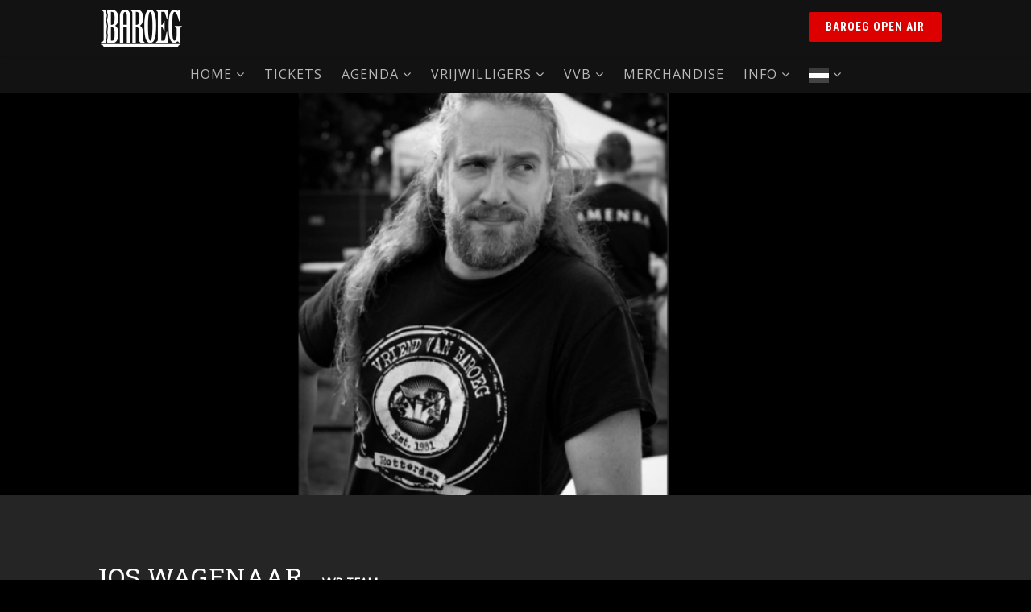

--- FILE ---
content_type: text/html; charset=UTF-8
request_url: https://baroeg.nl/team/jos-wagenaar/
body_size: 53566
content:
<!DOCTYPE html>
<!--// OPEN HTML //-->
<html lang="nl-NL" class="no-js">

<head>
	<meta http-equiv="Content-Type" content="text/html; charset=utf-8" />
		<!--// SITE META //-->
	<meta charset="UTF-8" />
	<!-- Mobile Specific Metas
    ================================================== -->
						<meta name="viewport" content="width=device-width, initial-scale=1.0">
				<!--// PINGBACK & FAVICON //-->
	<link rel="pingback" href="https://baroeg.nl/xmlrpc.php" />
				<link rel="shortcut icon" href="https://baroeg.nl/wp-content/uploads/2020/06/ico.png" />
			<link rel="apple-touch-icon-precomposed" href="https://baroeg.nl/wp-content/uploads/2020/06/ico57png.png">
			<link rel="apple-touch-icon-precomposed" sizes="114x114" href="https://baroeg.nl/wp-content/uploads/2020/06/ico114.png">
			<link rel="apple-touch-icon-precomposed" sizes="72x72" href="https://baroeg.nl/wp-content/uploads/2020/06/ico72.png">
			<link rel="apple-touch-icon-precomposed" sizes="144x144" href="https://baroeg.nl/wp-content/uploads/2020/06/ico-1.png">
	
<!-- MapPress Easy Google Maps Versie:2.95 (https://www.mappresspro.com) -->
<title>Jos Wagenaar &#8211; Poppodium Baroeg Rotterdam</title>
                        <script type="44044ac141ff15b1b3834090-text/javascript">
                            /* You can add more configuration options to webfontloader by previously defining the WebFontConfig with your options */
                            if ( typeof WebFontConfig === "undefined" ) {
                                WebFontConfig = new Object();
                            }
                            WebFontConfig['google'] = {families: ['Roboto+Condensed:700', 'Roboto+Slab', 'Open+Sans']};

                            (function() {
                                var wf = document.createElement( 'script' );
                                wf.src = 'https://ajax.googleapis.com/ajax/libs/webfont/1.5.3/webfont.js';
                                wf.type = 'text/javascript';
                                wf.async = 'true';
                                var s = document.getElementsByTagName( 'script' )[0];
                                s.parentNode.insertBefore( wf, s );
                            })();
                        </script>
                        <meta name='robots' content='max-image-preview:large' />
	<style>img:is([sizes="auto" i], [sizes^="auto," i]) { contain-intrinsic-size: 3000px 1500px }</style>
	<script type="44044ac141ff15b1b3834090-text/javascript">window._wca = window._wca || [];</script>
<link rel='dns-prefetch' href='//baroeg.nl' />
<link rel='dns-prefetch' href='//maps.googleapis.com' />
<link rel='dns-prefetch' href='//stats.wp.com' />
<link rel='dns-prefetch' href='//www.googletagmanager.com' />
<link rel='dns-prefetch' href='//maxcdn.bootstrapcdn.com' />
<link rel='dns-prefetch' href='//fonts.googleapis.com' />
<link rel='preconnect' href='//i0.wp.com' />
<link rel='preconnect' href='//c0.wp.com' />
<link rel="alternate" type="application/rss+xml" title="Poppodium Baroeg Rotterdam &raquo; feed" href="https://baroeg.nl/feed/" />
<link rel="alternate" type="application/rss+xml" title="Poppodium Baroeg Rotterdam &raquo; reacties feed" href="https://baroeg.nl/comments/feed/" />
<script type="44044ac141ff15b1b3834090-text/javascript">
/* <![CDATA[ */
window._wpemojiSettings = {"baseUrl":"https:\/\/s.w.org\/images\/core\/emoji\/16.0.1\/72x72\/","ext":".png","svgUrl":"https:\/\/s.w.org\/images\/core\/emoji\/16.0.1\/svg\/","svgExt":".svg","source":{"concatemoji":"https:\/\/baroeg.nl\/wp-includes\/js\/wp-emoji-release.min.js?ver=6.8.3"}};
/*! This file is auto-generated */
!function(s,n){var o,i,e;function c(e){try{var t={supportTests:e,timestamp:(new Date).valueOf()};sessionStorage.setItem(o,JSON.stringify(t))}catch(e){}}function p(e,t,n){e.clearRect(0,0,e.canvas.width,e.canvas.height),e.fillText(t,0,0);var t=new Uint32Array(e.getImageData(0,0,e.canvas.width,e.canvas.height).data),a=(e.clearRect(0,0,e.canvas.width,e.canvas.height),e.fillText(n,0,0),new Uint32Array(e.getImageData(0,0,e.canvas.width,e.canvas.height).data));return t.every(function(e,t){return e===a[t]})}function u(e,t){e.clearRect(0,0,e.canvas.width,e.canvas.height),e.fillText(t,0,0);for(var n=e.getImageData(16,16,1,1),a=0;a<n.data.length;a++)if(0!==n.data[a])return!1;return!0}function f(e,t,n,a){switch(t){case"flag":return n(e,"\ud83c\udff3\ufe0f\u200d\u26a7\ufe0f","\ud83c\udff3\ufe0f\u200b\u26a7\ufe0f")?!1:!n(e,"\ud83c\udde8\ud83c\uddf6","\ud83c\udde8\u200b\ud83c\uddf6")&&!n(e,"\ud83c\udff4\udb40\udc67\udb40\udc62\udb40\udc65\udb40\udc6e\udb40\udc67\udb40\udc7f","\ud83c\udff4\u200b\udb40\udc67\u200b\udb40\udc62\u200b\udb40\udc65\u200b\udb40\udc6e\u200b\udb40\udc67\u200b\udb40\udc7f");case"emoji":return!a(e,"\ud83e\udedf")}return!1}function g(e,t,n,a){var r="undefined"!=typeof WorkerGlobalScope&&self instanceof WorkerGlobalScope?new OffscreenCanvas(300,150):s.createElement("canvas"),o=r.getContext("2d",{willReadFrequently:!0}),i=(o.textBaseline="top",o.font="600 32px Arial",{});return e.forEach(function(e){i[e]=t(o,e,n,a)}),i}function t(e){var t=s.createElement("script");t.src=e,t.defer=!0,s.head.appendChild(t)}"undefined"!=typeof Promise&&(o="wpEmojiSettingsSupports",i=["flag","emoji"],n.supports={everything:!0,everythingExceptFlag:!0},e=new Promise(function(e){s.addEventListener("DOMContentLoaded",e,{once:!0})}),new Promise(function(t){var n=function(){try{var e=JSON.parse(sessionStorage.getItem(o));if("object"==typeof e&&"number"==typeof e.timestamp&&(new Date).valueOf()<e.timestamp+604800&&"object"==typeof e.supportTests)return e.supportTests}catch(e){}return null}();if(!n){if("undefined"!=typeof Worker&&"undefined"!=typeof OffscreenCanvas&&"undefined"!=typeof URL&&URL.createObjectURL&&"undefined"!=typeof Blob)try{var e="postMessage("+g.toString()+"("+[JSON.stringify(i),f.toString(),p.toString(),u.toString()].join(",")+"));",a=new Blob([e],{type:"text/javascript"}),r=new Worker(URL.createObjectURL(a),{name:"wpTestEmojiSupports"});return void(r.onmessage=function(e){c(n=e.data),r.terminate(),t(n)})}catch(e){}c(n=g(i,f,p,u))}t(n)}).then(function(e){for(var t in e)n.supports[t]=e[t],n.supports.everything=n.supports.everything&&n.supports[t],"flag"!==t&&(n.supports.everythingExceptFlag=n.supports.everythingExceptFlag&&n.supports[t]);n.supports.everythingExceptFlag=n.supports.everythingExceptFlag&&!n.supports.flag,n.DOMReady=!1,n.readyCallback=function(){n.DOMReady=!0}}).then(function(){return e}).then(function(){var e;n.supports.everything||(n.readyCallback(),(e=n.source||{}).concatemoji?t(e.concatemoji):e.wpemoji&&e.twemoji&&(t(e.twemoji),t(e.wpemoji)))}))}((window,document),window._wpemojiSettings);
/* ]]> */
</script>
<link rel='stylesheet' id='wcpcsup-main-css' href='https://baroeg.nl/wp-content/plugins/woo-product-carousel-slider-and-grid-ultimate/assets/css/style.css?ver=6.8.3' type='text/css' media='all' />
<link rel='stylesheet' id='wcpcsup-swmodal-css' href='https://baroeg.nl/wp-content/plugins/woo-product-carousel-slider-and-grid-ultimate/assets/css/swmodal.css?ver=6.8.3' type='text/css' media='all' />
<link rel='stylesheet' id='wcpcsup-swiper-css' href='https://baroeg.nl/wp-content/plugins/woo-product-carousel-slider-and-grid-ultimate/assets/css/swiper-bundle.min.css?ver=6.8.3' type='text/css' media='all' />
<link rel='stylesheet' id='wpt_stager_event_editor-css' href='https://baroeg.nl/wp-content/plugins/mennolui-stager-for-theater/includes/../css/event_editor.css?ver=2.1.6' type='text/css' media='all' />
<link rel='stylesheet' id='ct-ultimate-gdpr-cookie-popup-css' href='https://baroeg.nl/wp-content/plugins/ct-ultimate-gdpr/assets/css/cookie-popup.min.css?ver=6.8.3' type='text/css' media='all' />
<link rel='stylesheet' id='ct-ultimate-gdpr-custom-fonts-css' href='https://baroeg.nl/wp-content/plugins/ct-ultimate-gdpr/assets/css/fonts/fonts.css?ver=6.8.3' type='text/css' media='all' />
<link rel='stylesheet' id='dashicons-css' href='https://c0.wp.com/c/6.8.3/wp-includes/css/dashicons.min.css' type='text/css' media='all' />
<style id='wp-emoji-styles-inline-css' type='text/css'>

	img.wp-smiley, img.emoji {
		display: inline !important;
		border: none !important;
		box-shadow: none !important;
		height: 1em !important;
		width: 1em !important;
		margin: 0 0.07em !important;
		vertical-align: -0.1em !important;
		background: none !important;
		padding: 0 !important;
	}
</style>
<link rel='stylesheet' id='wp-block-library-css' href='https://c0.wp.com/c/6.8.3/wp-includes/css/dist/block-library/style.min.css' type='text/css' media='all' />
<style id='classic-theme-styles-inline-css' type='text/css'>
/*! This file is auto-generated */
.wp-block-button__link{color:#fff;background-color:#32373c;border-radius:9999px;box-shadow:none;text-decoration:none;padding:calc(.667em + 2px) calc(1.333em + 2px);font-size:1.125em}.wp-block-file__button{background:#32373c;color:#fff;text-decoration:none}
</style>
<link rel='stylesheet' id='mappress-css' href='https://baroeg.nl/wp-content/plugins/mappress-google-maps-for-wordpress/css/mappress.css?ver=2.95' type='text/css' media='all' />
<link rel='stylesheet' id='wpzoom-social-icons-block-style-css' href='https://baroeg.nl/wp-content/plugins/social-icons-widget-by-wpzoom/block/dist/style-wpzoom-social-icons.css?ver=4.5.1' type='text/css' media='all' />
<link rel='stylesheet' id='wcpcsu-main-css' href='https://baroeg.nl/wp-content/plugins/woo-product-carousel-slider-and-grid-ultimate/assets/css/style.css?ver=6.8.3' type='text/css' media='all' />
<link rel='stylesheet' id='mediaelement-css' href='https://c0.wp.com/c/6.8.3/wp-includes/js/mediaelement/mediaelementplayer-legacy.min.css' type='text/css' media='all' />
<link rel='stylesheet' id='wp-mediaelement-css' href='https://c0.wp.com/c/6.8.3/wp-includes/js/mediaelement/wp-mediaelement.min.css' type='text/css' media='all' />
<style id='jetpack-sharing-buttons-style-inline-css' type='text/css'>
.jetpack-sharing-buttons__services-list{display:flex;flex-direction:row;flex-wrap:wrap;gap:0;list-style-type:none;margin:5px;padding:0}.jetpack-sharing-buttons__services-list.has-small-icon-size{font-size:12px}.jetpack-sharing-buttons__services-list.has-normal-icon-size{font-size:16px}.jetpack-sharing-buttons__services-list.has-large-icon-size{font-size:24px}.jetpack-sharing-buttons__services-list.has-huge-icon-size{font-size:36px}@media print{.jetpack-sharing-buttons__services-list{display:none!important}}.editor-styles-wrapper .wp-block-jetpack-sharing-buttons{gap:0;padding-inline-start:0}ul.jetpack-sharing-buttons__services-list.has-background{padding:1.25em 2.375em}
</style>
<style id='global-styles-inline-css' type='text/css'>
:root{--wp--preset--aspect-ratio--square: 1;--wp--preset--aspect-ratio--4-3: 4/3;--wp--preset--aspect-ratio--3-4: 3/4;--wp--preset--aspect-ratio--3-2: 3/2;--wp--preset--aspect-ratio--2-3: 2/3;--wp--preset--aspect-ratio--16-9: 16/9;--wp--preset--aspect-ratio--9-16: 9/16;--wp--preset--color--black: #000000;--wp--preset--color--cyan-bluish-gray: #abb8c3;--wp--preset--color--white: #ffffff;--wp--preset--color--pale-pink: #f78da7;--wp--preset--color--vivid-red: #cf2e2e;--wp--preset--color--luminous-vivid-orange: #ff6900;--wp--preset--color--luminous-vivid-amber: #fcb900;--wp--preset--color--light-green-cyan: #7bdcb5;--wp--preset--color--vivid-green-cyan: #00d084;--wp--preset--color--pale-cyan-blue: #8ed1fc;--wp--preset--color--vivid-cyan-blue: #0693e3;--wp--preset--color--vivid-purple: #9b51e0;--wp--preset--gradient--vivid-cyan-blue-to-vivid-purple: linear-gradient(135deg,rgba(6,147,227,1) 0%,rgb(155,81,224) 100%);--wp--preset--gradient--light-green-cyan-to-vivid-green-cyan: linear-gradient(135deg,rgb(122,220,180) 0%,rgb(0,208,130) 100%);--wp--preset--gradient--luminous-vivid-amber-to-luminous-vivid-orange: linear-gradient(135deg,rgba(252,185,0,1) 0%,rgba(255,105,0,1) 100%);--wp--preset--gradient--luminous-vivid-orange-to-vivid-red: linear-gradient(135deg,rgba(255,105,0,1) 0%,rgb(207,46,46) 100%);--wp--preset--gradient--very-light-gray-to-cyan-bluish-gray: linear-gradient(135deg,rgb(238,238,238) 0%,rgb(169,184,195) 100%);--wp--preset--gradient--cool-to-warm-spectrum: linear-gradient(135deg,rgb(74,234,220) 0%,rgb(151,120,209) 20%,rgb(207,42,186) 40%,rgb(238,44,130) 60%,rgb(251,105,98) 80%,rgb(254,248,76) 100%);--wp--preset--gradient--blush-light-purple: linear-gradient(135deg,rgb(255,206,236) 0%,rgb(152,150,240) 100%);--wp--preset--gradient--blush-bordeaux: linear-gradient(135deg,rgb(254,205,165) 0%,rgb(254,45,45) 50%,rgb(107,0,62) 100%);--wp--preset--gradient--luminous-dusk: linear-gradient(135deg,rgb(255,203,112) 0%,rgb(199,81,192) 50%,rgb(65,88,208) 100%);--wp--preset--gradient--pale-ocean: linear-gradient(135deg,rgb(255,245,203) 0%,rgb(182,227,212) 50%,rgb(51,167,181) 100%);--wp--preset--gradient--electric-grass: linear-gradient(135deg,rgb(202,248,128) 0%,rgb(113,206,126) 100%);--wp--preset--gradient--midnight: linear-gradient(135deg,rgb(2,3,129) 0%,rgb(40,116,252) 100%);--wp--preset--font-size--small: 13px;--wp--preset--font-size--medium: 20px;--wp--preset--font-size--large: 36px;--wp--preset--font-size--x-large: 42px;--wp--preset--spacing--20: 0.44rem;--wp--preset--spacing--30: 0.67rem;--wp--preset--spacing--40: 1rem;--wp--preset--spacing--50: 1.5rem;--wp--preset--spacing--60: 2.25rem;--wp--preset--spacing--70: 3.38rem;--wp--preset--spacing--80: 5.06rem;--wp--preset--shadow--natural: 6px 6px 9px rgba(0, 0, 0, 0.2);--wp--preset--shadow--deep: 12px 12px 50px rgba(0, 0, 0, 0.4);--wp--preset--shadow--sharp: 6px 6px 0px rgba(0, 0, 0, 0.2);--wp--preset--shadow--outlined: 6px 6px 0px -3px rgba(255, 255, 255, 1), 6px 6px rgba(0, 0, 0, 1);--wp--preset--shadow--crisp: 6px 6px 0px rgba(0, 0, 0, 1);}:where(.is-layout-flex){gap: 0.5em;}:where(.is-layout-grid){gap: 0.5em;}body .is-layout-flex{display: flex;}.is-layout-flex{flex-wrap: wrap;align-items: center;}.is-layout-flex > :is(*, div){margin: 0;}body .is-layout-grid{display: grid;}.is-layout-grid > :is(*, div){margin: 0;}:where(.wp-block-columns.is-layout-flex){gap: 2em;}:where(.wp-block-columns.is-layout-grid){gap: 2em;}:where(.wp-block-post-template.is-layout-flex){gap: 1.25em;}:where(.wp-block-post-template.is-layout-grid){gap: 1.25em;}.has-black-color{color: var(--wp--preset--color--black) !important;}.has-cyan-bluish-gray-color{color: var(--wp--preset--color--cyan-bluish-gray) !important;}.has-white-color{color: var(--wp--preset--color--white) !important;}.has-pale-pink-color{color: var(--wp--preset--color--pale-pink) !important;}.has-vivid-red-color{color: var(--wp--preset--color--vivid-red) !important;}.has-luminous-vivid-orange-color{color: var(--wp--preset--color--luminous-vivid-orange) !important;}.has-luminous-vivid-amber-color{color: var(--wp--preset--color--luminous-vivid-amber) !important;}.has-light-green-cyan-color{color: var(--wp--preset--color--light-green-cyan) !important;}.has-vivid-green-cyan-color{color: var(--wp--preset--color--vivid-green-cyan) !important;}.has-pale-cyan-blue-color{color: var(--wp--preset--color--pale-cyan-blue) !important;}.has-vivid-cyan-blue-color{color: var(--wp--preset--color--vivid-cyan-blue) !important;}.has-vivid-purple-color{color: var(--wp--preset--color--vivid-purple) !important;}.has-black-background-color{background-color: var(--wp--preset--color--black) !important;}.has-cyan-bluish-gray-background-color{background-color: var(--wp--preset--color--cyan-bluish-gray) !important;}.has-white-background-color{background-color: var(--wp--preset--color--white) !important;}.has-pale-pink-background-color{background-color: var(--wp--preset--color--pale-pink) !important;}.has-vivid-red-background-color{background-color: var(--wp--preset--color--vivid-red) !important;}.has-luminous-vivid-orange-background-color{background-color: var(--wp--preset--color--luminous-vivid-orange) !important;}.has-luminous-vivid-amber-background-color{background-color: var(--wp--preset--color--luminous-vivid-amber) !important;}.has-light-green-cyan-background-color{background-color: var(--wp--preset--color--light-green-cyan) !important;}.has-vivid-green-cyan-background-color{background-color: var(--wp--preset--color--vivid-green-cyan) !important;}.has-pale-cyan-blue-background-color{background-color: var(--wp--preset--color--pale-cyan-blue) !important;}.has-vivid-cyan-blue-background-color{background-color: var(--wp--preset--color--vivid-cyan-blue) !important;}.has-vivid-purple-background-color{background-color: var(--wp--preset--color--vivid-purple) !important;}.has-black-border-color{border-color: var(--wp--preset--color--black) !important;}.has-cyan-bluish-gray-border-color{border-color: var(--wp--preset--color--cyan-bluish-gray) !important;}.has-white-border-color{border-color: var(--wp--preset--color--white) !important;}.has-pale-pink-border-color{border-color: var(--wp--preset--color--pale-pink) !important;}.has-vivid-red-border-color{border-color: var(--wp--preset--color--vivid-red) !important;}.has-luminous-vivid-orange-border-color{border-color: var(--wp--preset--color--luminous-vivid-orange) !important;}.has-luminous-vivid-amber-border-color{border-color: var(--wp--preset--color--luminous-vivid-amber) !important;}.has-light-green-cyan-border-color{border-color: var(--wp--preset--color--light-green-cyan) !important;}.has-vivid-green-cyan-border-color{border-color: var(--wp--preset--color--vivid-green-cyan) !important;}.has-pale-cyan-blue-border-color{border-color: var(--wp--preset--color--pale-cyan-blue) !important;}.has-vivid-cyan-blue-border-color{border-color: var(--wp--preset--color--vivid-cyan-blue) !important;}.has-vivid-purple-border-color{border-color: var(--wp--preset--color--vivid-purple) !important;}.has-vivid-cyan-blue-to-vivid-purple-gradient-background{background: var(--wp--preset--gradient--vivid-cyan-blue-to-vivid-purple) !important;}.has-light-green-cyan-to-vivid-green-cyan-gradient-background{background: var(--wp--preset--gradient--light-green-cyan-to-vivid-green-cyan) !important;}.has-luminous-vivid-amber-to-luminous-vivid-orange-gradient-background{background: var(--wp--preset--gradient--luminous-vivid-amber-to-luminous-vivid-orange) !important;}.has-luminous-vivid-orange-to-vivid-red-gradient-background{background: var(--wp--preset--gradient--luminous-vivid-orange-to-vivid-red) !important;}.has-very-light-gray-to-cyan-bluish-gray-gradient-background{background: var(--wp--preset--gradient--very-light-gray-to-cyan-bluish-gray) !important;}.has-cool-to-warm-spectrum-gradient-background{background: var(--wp--preset--gradient--cool-to-warm-spectrum) !important;}.has-blush-light-purple-gradient-background{background: var(--wp--preset--gradient--blush-light-purple) !important;}.has-blush-bordeaux-gradient-background{background: var(--wp--preset--gradient--blush-bordeaux) !important;}.has-luminous-dusk-gradient-background{background: var(--wp--preset--gradient--luminous-dusk) !important;}.has-pale-ocean-gradient-background{background: var(--wp--preset--gradient--pale-ocean) !important;}.has-electric-grass-gradient-background{background: var(--wp--preset--gradient--electric-grass) !important;}.has-midnight-gradient-background{background: var(--wp--preset--gradient--midnight) !important;}.has-small-font-size{font-size: var(--wp--preset--font-size--small) !important;}.has-medium-font-size{font-size: var(--wp--preset--font-size--medium) !important;}.has-large-font-size{font-size: var(--wp--preset--font-size--large) !important;}.has-x-large-font-size{font-size: var(--wp--preset--font-size--x-large) !important;}
:where(.wp-block-post-template.is-layout-flex){gap: 1.25em;}:where(.wp-block-post-template.is-layout-grid){gap: 1.25em;}
:where(.wp-block-columns.is-layout-flex){gap: 2em;}:where(.wp-block-columns.is-layout-grid){gap: 2em;}
:root :where(.wp-block-pullquote){font-size: 1.5em;line-height: 1.6;}
</style>
<link rel='stylesheet' id='ct-ultimate-gdpr-css' href='https://baroeg.nl/wp-content/plugins/ct-ultimate-gdpr/assets/css/style.min.css?ver=4.2' type='text/css' media='all' />
<link rel='stylesheet' id='ct-ultimate-gdpr-font-awesome-css' href='https://baroeg.nl/wp-content/plugins/ct-ultimate-gdpr/assets/css/fonts/font-awesome/css/font-awesome.min.css?ver=6.8.3' type='text/css' media='all' />
<link rel='stylesheet' id='woocommerce-layout-css' href='https://c0.wp.com/p/woocommerce/10.2.2/assets/css/woocommerce-layout.css' type='text/css' media='all' />
<style id='woocommerce-layout-inline-css' type='text/css'>

	.infinite-scroll .woocommerce-pagination {
		display: none;
	}
</style>
<link rel='stylesheet' id='woocommerce-smallscreen-css' href='https://c0.wp.com/p/woocommerce/10.2.2/assets/css/woocommerce-smallscreen.css' type='text/css' media='only screen and (max-width: 768px)' />
<link rel='stylesheet' id='woocommerce-general-css' href='https://c0.wp.com/p/woocommerce/10.2.2/assets/css/woocommerce.css' type='text/css' media='all' />
<style id='woocommerce-inline-inline-css' type='text/css'>
.woocommerce form .form-row .required { visibility: visible; }
</style>
<link rel='stylesheet' id='fontawesome-css-6-css' href='https://baroeg.nl/wp-content/plugins/wp-font-awesome/font-awesome/css/fontawesome-all.min.css?ver=1.8.0' type='text/css' media='all' />
<link rel='stylesheet' id='fontawesome-css-4-css' href='https://baroeg.nl/wp-content/plugins/wp-font-awesome/font-awesome/css/v4-shims.min.css?ver=1.8.0' type='text/css' media='all' />
<link rel='stylesheet' id='cff-css' href='https://baroeg.nl/wp-content/plugins/custom-facebook-feed/assets/css/cff-style.min.css?ver=4.3.3' type='text/css' media='all' />
<link rel='stylesheet' id='sb-font-awesome-css' href='https://maxcdn.bootstrapcdn.com/font-awesome/4.7.0/css/font-awesome.min.css?ver=6.8.3' type='text/css' media='all' />
<link rel='stylesheet' id='brands-styles-css' href='https://c0.wp.com/p/woocommerce/10.2.2/assets/css/brands.css' type='text/css' media='all' />
<link rel='stylesheet' id='imic_bootstrap-css' href='https://baroeg.nl/wp-content/themes/vestige/assets/css/bootstrap.css?ver=1.0' type='text/css' media='all' />
<link rel='stylesheet' id='imic_bootstrap_theme-css' href='https://baroeg.nl/wp-content/themes/vestige/assets/css/bootstrap-theme.css?ver=1.0' type='text/css' media='all' />
<link rel='stylesheet' id='vestige-parent-style-css' href='https://baroeg.nl/wp-content/themes/vestige/style.css?ver=6.8.3' type='text/css' media='all' />
<link rel='stylesheet' id='wpzoom-social-icons-socicon-css' href='https://baroeg.nl/wp-content/plugins/social-icons-widget-by-wpzoom/assets/css/wpzoom-socicon.css?ver=1746551610' type='text/css' media='all' />
<link rel='stylesheet' id='wpzoom-social-icons-genericons-css' href='https://baroeg.nl/wp-content/plugins/social-icons-widget-by-wpzoom/assets/css/genericons.css?ver=1746551610' type='text/css' media='all' />
<link rel='stylesheet' id='wpzoom-social-icons-academicons-css' href='https://baroeg.nl/wp-content/plugins/social-icons-widget-by-wpzoom/assets/css/academicons.min.css?ver=1746551610' type='text/css' media='all' />
<link rel='stylesheet' id='wpzoom-social-icons-font-awesome-3-css' href='https://baroeg.nl/wp-content/plugins/social-icons-widget-by-wpzoom/assets/css/font-awesome-3.min.css?ver=1746551610' type='text/css' media='all' />
<link rel='stylesheet' id='wpzoom-social-icons-styles-css' href='https://baroeg.nl/wp-content/plugins/social-icons-widget-by-wpzoom/assets/css/wpzoom-social-icons-styles.css?ver=1746551610' type='text/css' media='all' />
<link rel='stylesheet' id='tablepress-default-css' href='https://baroeg.nl/wp-content/tablepress-combined.min.css?ver=30' type='text/css' media='all' />
<link rel='stylesheet' id='ct-ultimate-gdpr-jquery-ui-css' href='https://baroeg.nl/wp-content/plugins/ct-ultimate-gdpr/assets/css/jquery-ui.min.css?ver=6.8.3' type='text/css' media='all' />
<link rel='stylesheet' id='mm-compiled-options-mobmenu-css' href='https://baroeg.nl/wp-content/uploads/dynamic-mobmenu.css?ver=2.8.8-331' type='text/css' media='all' />
<link rel='stylesheet' id='mm-google-webfont-roboto-slab-css' href='//fonts.googleapis.com/css?family=Roboto+Slab%3Ainherit%2C400&#038;subset=latin%2Clatin-ext&#038;ver=6.8.3' type='text/css' media='all' />
<link rel='stylesheet' id='imic_fontawesome-css' href='https://baroeg.nl/wp-content/themes/vestige/assets/css/font-awesome.min.css?ver=1.0' type='text/css' media='all' />
<link rel='stylesheet' id='imic_animations-css' href='https://baroeg.nl/wp-content/themes/vestige/assets/css/animations.css?ver=1.0' type='text/css' media='all' />
<link rel='stylesheet' id='imic_lineicons-css' href='https://baroeg.nl/wp-content/themes/vestige/assets/css/line-icons.css?ver=1.0' type='text/css' media='all' />
<link rel='stylesheet' id='imic_main-css' href='https://baroeg.nl/wp-content/themes/vestige-child/style.css?ver=1.0' type='text/css' media='all' />
<link rel='stylesheet' id='imic_magnific-css' href='https://baroeg.nl/wp-content/themes/vestige/assets/vendor/magnific/magnific-popup.css?ver=1.0' type='text/css' media='all' />
<link rel='stylesheet' id='imic_owl1-css' href='https://baroeg.nl/wp-content/themes/vestige/assets/vendor/owl-carousel/css/owl.carousel.css?ver=1.0' type='text/css' media='all' />
<link rel='stylesheet' id='imic_owl2-css' href='https://baroeg.nl/wp-content/themes/vestige/assets/vendor/owl-carousel/css/owl.theme.css?ver=1.0' type='text/css' media='all' />
<link rel='stylesheet' id='cssmobmenu-icons-css' href='https://baroeg.nl/wp-content/plugins/mobile-menu/includes/css/mobmenu-icons.css?ver=6.8.3' type='text/css' media='all' />
<link rel='stylesheet' id='cssmobmenu-css' href='https://baroeg.nl/wp-content/plugins/mobile-menu/includes/css/mobmenu.css?ver=2.8.8' type='text/css' media='all' />
<link rel='preload' as='font'  id='wpzoom-social-icons-font-academicons-woff2-css' href='https://baroeg.nl/wp-content/plugins/social-icons-widget-by-wpzoom/assets/font/academicons.woff2?v=1.9.2'  type='font/woff2' crossorigin />
<link rel='preload' as='font'  id='wpzoom-social-icons-font-fontawesome-3-woff2-css' href='https://baroeg.nl/wp-content/plugins/social-icons-widget-by-wpzoom/assets/font/fontawesome-webfont.woff2?v=4.7.0'  type='font/woff2' crossorigin />
<link rel='preload' as='font'  id='wpzoom-social-icons-font-genericons-woff-css' href='https://baroeg.nl/wp-content/plugins/social-icons-widget-by-wpzoom/assets/font/Genericons.woff'  type='font/woff' crossorigin />
<link rel='preload' as='font'  id='wpzoom-social-icons-font-socicon-woff2-css' href='https://baroeg.nl/wp-content/plugins/social-icons-widget-by-wpzoom/assets/font/socicon.woff2?v=4.5.1'  type='font/woff2' crossorigin />
<script type="44044ac141ff15b1b3834090-text/javascript" src="https://c0.wp.com/c/6.8.3/wp-includes/js/jquery/jquery.min.js" id="jquery-core-js"></script>
<script type="44044ac141ff15b1b3834090-text/javascript" src="https://c0.wp.com/c/6.8.3/wp-includes/js/jquery/jquery-migrate.min.js" id="jquery-migrate-js"></script>
<script type="44044ac141ff15b1b3834090-text/javascript" src="https://c0.wp.com/c/6.8.3/wp-includes/js/dist/vendor/react.min.js" id="react-js"></script>
<script type="44044ac141ff15b1b3834090-text/javascript" src="https://c0.wp.com/c/6.8.3/wp-includes/js/dist/vendor/react-dom.min.js" id="react-dom-js"></script>
<script type="44044ac141ff15b1b3834090-text/javascript" src="https://c0.wp.com/c/6.8.3/wp-includes/js/dist/vendor/react-jsx-runtime.min.js" id="react-jsx-runtime-js"></script>
<script type="44044ac141ff15b1b3834090-text/javascript" src="https://c0.wp.com/c/6.8.3/wp-includes/js/dist/dom-ready.min.js" id="wp-dom-ready-js"></script>
<script type="44044ac141ff15b1b3834090-text/javascript" src="https://c0.wp.com/c/6.8.3/wp-includes/js/dist/hooks.min.js" id="wp-hooks-js"></script>
<script type="44044ac141ff15b1b3834090-text/javascript" src="https://c0.wp.com/c/6.8.3/wp-includes/js/dist/i18n.min.js" id="wp-i18n-js"></script>
<script type="44044ac141ff15b1b3834090-text/javascript" id="wp-i18n-js-after">
/* <![CDATA[ */
wp.i18n.setLocaleData( { 'text direction\u0004ltr': [ 'ltr' ] } );
/* ]]> */
</script>
<script type="44044ac141ff15b1b3834090-text/javascript" id="wp-a11y-js-translations">
/* <![CDATA[ */
( function( domain, translations ) {
	var localeData = translations.locale_data[ domain ] || translations.locale_data.messages;
	localeData[""].domain = domain;
	wp.i18n.setLocaleData( localeData, domain );
} )( "default", {"translation-revision-date":"2025-10-15 13:45:15+0000","generator":"GlotPress\/4.0.2","domain":"messages","locale_data":{"messages":{"":{"domain":"messages","plural-forms":"nplurals=2; plural=n != 1;","lang":"nl"},"Notifications":["Meldingen"]}},"comment":{"reference":"wp-includes\/js\/dist\/a11y.js"}} );
/* ]]> */
</script>
<script type="44044ac141ff15b1b3834090-text/javascript" src="https://c0.wp.com/c/6.8.3/wp-includes/js/dist/a11y.min.js" id="wp-a11y-js"></script>
<script type="44044ac141ff15b1b3834090-text/javascript" src="https://c0.wp.com/c/6.8.3/wp-includes/js/dist/vendor/wp-polyfill.min.js" id="wp-polyfill-js"></script>
<script type="44044ac141ff15b1b3834090-text/javascript" src="https://c0.wp.com/c/6.8.3/wp-includes/js/dist/url.min.js" id="wp-url-js"></script>
<script type="44044ac141ff15b1b3834090-text/javascript" id="wp-api-fetch-js-translations">
/* <![CDATA[ */
( function( domain, translations ) {
	var localeData = translations.locale_data[ domain ] || translations.locale_data.messages;
	localeData[""].domain = domain;
	wp.i18n.setLocaleData( localeData, domain );
} )( "default", {"translation-revision-date":"2025-10-15 13:45:15+0000","generator":"GlotPress\/4.0.2","domain":"messages","locale_data":{"messages":{"":{"domain":"messages","plural-forms":"nplurals=2; plural=n != 1;","lang":"nl"},"You are probably offline.":["Je bent waarschijnlijk offline."],"Media upload failed. If this is a photo or a large image, please scale it down and try again.":["Uploaden media mislukt. Als dit een foto of een grote afbeelding is, verklein deze dan en probeer opnieuw."],"The response is not a valid JSON response.":["De reactie is geen geldige JSON-reactie."],"An unknown error occurred.":["Er is een onbekende fout opgetreden."]}},"comment":{"reference":"wp-includes\/js\/dist\/api-fetch.js"}} );
/* ]]> */
</script>
<script type="44044ac141ff15b1b3834090-text/javascript" src="https://c0.wp.com/c/6.8.3/wp-includes/js/dist/api-fetch.min.js" id="wp-api-fetch-js"></script>
<script type="44044ac141ff15b1b3834090-text/javascript" id="wp-api-fetch-js-after">
/* <![CDATA[ */
wp.apiFetch.use( wp.apiFetch.createRootURLMiddleware( "https://baroeg.nl/wp-json/" ) );
wp.apiFetch.nonceMiddleware = wp.apiFetch.createNonceMiddleware( "9a664c7dd9" );
wp.apiFetch.use( wp.apiFetch.nonceMiddleware );
wp.apiFetch.use( wp.apiFetch.mediaUploadMiddleware );
wp.apiFetch.nonceEndpoint = "https://baroeg.nl/wp-admin/admin-ajax.php?action=rest-nonce";
/* ]]> */
</script>
<script type="44044ac141ff15b1b3834090-text/javascript" src="https://c0.wp.com/c/6.8.3/wp-includes/js/dist/blob.min.js" id="wp-blob-js"></script>
<script type="44044ac141ff15b1b3834090-text/javascript" src="https://c0.wp.com/c/6.8.3/wp-includes/js/dist/block-serialization-default-parser.min.js" id="wp-block-serialization-default-parser-js"></script>
<script type="44044ac141ff15b1b3834090-text/javascript" src="https://c0.wp.com/c/6.8.3/wp-includes/js/dist/autop.min.js" id="wp-autop-js"></script>
<script type="44044ac141ff15b1b3834090-text/javascript" src="https://c0.wp.com/c/6.8.3/wp-includes/js/dist/deprecated.min.js" id="wp-deprecated-js"></script>
<script type="44044ac141ff15b1b3834090-text/javascript" src="https://c0.wp.com/c/6.8.3/wp-includes/js/dist/dom.min.js" id="wp-dom-js"></script>
<script type="44044ac141ff15b1b3834090-text/javascript" src="https://c0.wp.com/c/6.8.3/wp-includes/js/dist/escape-html.min.js" id="wp-escape-html-js"></script>
<script type="44044ac141ff15b1b3834090-text/javascript" src="https://c0.wp.com/c/6.8.3/wp-includes/js/dist/element.min.js" id="wp-element-js"></script>
<script type="44044ac141ff15b1b3834090-text/javascript" src="https://c0.wp.com/c/6.8.3/wp-includes/js/dist/is-shallow-equal.min.js" id="wp-is-shallow-equal-js"></script>
<script type="44044ac141ff15b1b3834090-text/javascript" id="wp-keycodes-js-translations">
/* <![CDATA[ */
( function( domain, translations ) {
	var localeData = translations.locale_data[ domain ] || translations.locale_data.messages;
	localeData[""].domain = domain;
	wp.i18n.setLocaleData( localeData, domain );
} )( "default", {"translation-revision-date":"2025-10-15 13:45:15+0000","generator":"GlotPress\/4.0.2","domain":"messages","locale_data":{"messages":{"":{"domain":"messages","plural-forms":"nplurals=2; plural=n != 1;","lang":"nl"},"Tilde":["Tilde"],"Backtick":["Accent grave"],"Period":["Punt"],"Comma":["Komma"]}},"comment":{"reference":"wp-includes\/js\/dist\/keycodes.js"}} );
/* ]]> */
</script>
<script type="44044ac141ff15b1b3834090-text/javascript" src="https://c0.wp.com/c/6.8.3/wp-includes/js/dist/keycodes.min.js" id="wp-keycodes-js"></script>
<script type="44044ac141ff15b1b3834090-text/javascript" src="https://c0.wp.com/c/6.8.3/wp-includes/js/dist/priority-queue.min.js" id="wp-priority-queue-js"></script>
<script type="44044ac141ff15b1b3834090-text/javascript" src="https://c0.wp.com/c/6.8.3/wp-includes/js/dist/compose.min.js" id="wp-compose-js"></script>
<script type="44044ac141ff15b1b3834090-text/javascript" src="https://c0.wp.com/c/6.8.3/wp-includes/js/dist/private-apis.min.js" id="wp-private-apis-js"></script>
<script type="44044ac141ff15b1b3834090-text/javascript" src="https://c0.wp.com/c/6.8.3/wp-includes/js/dist/redux-routine.min.js" id="wp-redux-routine-js"></script>
<script type="44044ac141ff15b1b3834090-text/javascript" src="https://c0.wp.com/c/6.8.3/wp-includes/js/dist/data.min.js" id="wp-data-js"></script>
<script type="44044ac141ff15b1b3834090-text/javascript" id="wp-data-js-after">
/* <![CDATA[ */
( function() {
	var userId = 0;
	var storageKey = "WP_DATA_USER_" + userId;
	wp.data
		.use( wp.data.plugins.persistence, { storageKey: storageKey } );
} )();
/* ]]> */
</script>
<script type="44044ac141ff15b1b3834090-text/javascript" src="https://c0.wp.com/c/6.8.3/wp-includes/js/dist/html-entities.min.js" id="wp-html-entities-js"></script>
<script type="44044ac141ff15b1b3834090-text/javascript" id="wp-rich-text-js-translations">
/* <![CDATA[ */
( function( domain, translations ) {
	var localeData = translations.locale_data[ domain ] || translations.locale_data.messages;
	localeData[""].domain = domain;
	wp.i18n.setLocaleData( localeData, domain );
} )( "default", {"translation-revision-date":"2025-10-15 13:45:15+0000","generator":"GlotPress\/4.0.2","domain":"messages","locale_data":{"messages":{"":{"domain":"messages","plural-forms":"nplurals=2; plural=n != 1;","lang":"nl"},"%s applied.":["%s toegepast."],"%s removed.":["%s verwijderd."]}},"comment":{"reference":"wp-includes\/js\/dist\/rich-text.js"}} );
/* ]]> */
</script>
<script type="44044ac141ff15b1b3834090-text/javascript" src="https://c0.wp.com/c/6.8.3/wp-includes/js/dist/rich-text.min.js" id="wp-rich-text-js"></script>
<script type="44044ac141ff15b1b3834090-text/javascript" src="https://c0.wp.com/c/6.8.3/wp-includes/js/dist/shortcode.min.js" id="wp-shortcode-js"></script>
<script type="44044ac141ff15b1b3834090-text/javascript" src="https://c0.wp.com/c/6.8.3/wp-includes/js/dist/warning.min.js" id="wp-warning-js"></script>
<script type="44044ac141ff15b1b3834090-text/javascript" id="wp-blocks-js-translations">
/* <![CDATA[ */
( function( domain, translations ) {
	var localeData = translations.locale_data[ domain ] || translations.locale_data.messages;
	localeData[""].domain = domain;
	wp.i18n.setLocaleData( localeData, domain );
} )( "default", {"translation-revision-date":"2025-10-15 13:45:15+0000","generator":"GlotPress\/4.0.2","domain":"messages","locale_data":{"messages":{"":{"domain":"messages","plural-forms":"nplurals=2; plural=n != 1;","lang":"nl"},"%1$s Block. Row %2$d":["%1$s blok. Rij %2$d"],"Design":["Ontwerp"],"%s Block":["%s blok"],"%1$s Block. %2$s":["%1$s blok. %2$s"],"%1$s Block. Column %2$d":["%1$s blok. Kolom %2$d"],"%1$s Block. Column %2$d. %3$s":["%1$s blok. Kolom %2$d. %3$s"],"%1$s Block. Row %2$d. %3$s":["%1$s blok. Rij %2$d. %3$s"],"Reusable blocks":["Herbruikbare blokken"],"Embeds":["Insluitingen"],"Text":["Tekst"],"Widgets":["Widgets"],"Theme":["Thema"],"Media":["Media"]}},"comment":{"reference":"wp-includes\/js\/dist\/blocks.js"}} );
/* ]]> */
</script>
<script type="44044ac141ff15b1b3834090-text/javascript" src="https://c0.wp.com/c/6.8.3/wp-includes/js/dist/blocks.min.js" id="wp-blocks-js"></script>
<script type="44044ac141ff15b1b3834090-text/javascript" src="https://c0.wp.com/c/6.8.3/wp-includes/js/dist/vendor/moment.min.js" id="moment-js"></script>
<script type="44044ac141ff15b1b3834090-text/javascript" id="moment-js-after">
/* <![CDATA[ */
moment.updateLocale( 'nl_NL', {"months":["januari","februari","maart","april","mei","juni","juli","augustus","september","oktober","november","december"],"monthsShort":["jan","feb","mrt","apr","mei","jun","jul","aug","sep","okt","nov","dec"],"weekdays":["zondag","maandag","dinsdag","woensdag","donderdag","vrijdag","zaterdag"],"weekdaysShort":["zo","ma","di","wo","do","vr","za"],"week":{"dow":1},"longDateFormat":{"LT":"H:i","LTS":null,"L":null,"LL":"F j, Y","LLL":"j F Y H:i","LLLL":null}} );
/* ]]> */
</script>
<script type="44044ac141ff15b1b3834090-text/javascript" src="https://c0.wp.com/c/6.8.3/wp-includes/js/dist/date.min.js" id="wp-date-js"></script>
<script type="44044ac141ff15b1b3834090-text/javascript" id="wp-date-js-after">
/* <![CDATA[ */
wp.date.setSettings( {"l10n":{"locale":"nl_NL","months":["januari","februari","maart","april","mei","juni","juli","augustus","september","oktober","november","december"],"monthsShort":["jan","feb","mrt","apr","mei","jun","jul","aug","sep","okt","nov","dec"],"weekdays":["zondag","maandag","dinsdag","woensdag","donderdag","vrijdag","zaterdag"],"weekdaysShort":["zo","ma","di","wo","do","vr","za"],"meridiem":{"am":"am","pm":"pm","AM":"AM","PM":"PM"},"relative":{"future":"%s vanaf nu","past":"%s geleden","s":"een seconde","ss":"%d seconden","m":"een minuut","mm":"%d minuten","h":"een uur","hh":"%d uren","d":"een dag","dd":"%d dagen","M":"een maand","MM":"%d maanden","y":"een jaar","yy":"%d jaar"},"startOfWeek":1},"formats":{"time":"H:i","date":"F j, Y","datetime":"j F Y H:i","datetimeAbbreviated":"j M Y G:i"},"timezone":{"offset":1,"offsetFormatted":"1","string":"Europe\/Amsterdam","abbr":"CET"}} );
/* ]]> */
</script>
<script type="44044ac141ff15b1b3834090-text/javascript" src="https://c0.wp.com/c/6.8.3/wp-includes/js/dist/primitives.min.js" id="wp-primitives-js"></script>
<script type="44044ac141ff15b1b3834090-text/javascript" id="wp-components-js-translations">
/* <![CDATA[ */
( function( domain, translations ) {
	var localeData = translations.locale_data[ domain ] || translations.locale_data.messages;
	localeData[""].domain = domain;
	wp.i18n.setLocaleData( localeData, domain );
} )( "default", {"translation-revision-date":"2025-10-15 13:45:15+0000","generator":"GlotPress\/4.0.2","domain":"messages","locale_data":{"messages":{"":{"domain":"messages","plural-forms":"nplurals=2; plural=n != 1;","lang":"nl"},"December":["december"],"November":["november"],"October":["oktober"],"September":["september"],"August":["augustus"],"July":["juli"],"June":["juni"],"May":["mei"],"April":["april"],"March":["maart"],"February":["februari"],"January":["januari"],"input control\u0004Show %s":["Toon %s"],"Border color picker. The currently selected color has a value of \"%s\".":["Randkleur kiezer. De momenteel geselecteerde kleur heeft een waarde van \"%s\"."],"Border color picker. The currently selected color is called \"%1$s\" and has a value of \"%2$s\".":["Randkleur kiezer. De momenteel geselecteerde kleur heet \"%1$s\" en heeft een waarde van \"%2$s\"."],"Border color and style picker. The currently selected color has a value of \"%s\".":["Randkleur en stijl kiezer. De momenteel geselecteerde kleur heeft een waarde van \"%s\"."],"Border color and style picker. The currently selected color has a value of \"%1$s\". The currently selected style is \"%2$s\".":["Randkleur en stijl kiezer. De momenteel geselecteerde kleur heeft een waarde van \"%1$s\". De momenteel geselecteerde stijl is \"%2$s\"."],"Border color and style picker. The currently selected color is called \"%1$s\" and has a value of \"%2$s\".":["Randkleur en stijl kiezer. De momenteel geselecteerde kleur heet \"%1$s\" en heeft een waarde van \"%2$s\"."],"Border color and style picker. The currently selected color is called \"%1$s\" and has a value of \"%2$s\". The currently selected style is \"%3$s\".":["Randkleur en stijl kiezer. De momenteel geselecteerde kleur heet \"%1$s\" en heeft een waarde van \"%2$s\". De momenteel geselecteerde stijl is \"%3$s\"."],"%s items selected":["%s items geselecteerd"],"Select AM or PM":["Selecteer AM of PM"],"Select an item":["Selecteer een item"],"No items found":["Geen items gevonden"],"Remove color: %s":["Verwijder kleur: %s"],"authors\u0004All":["Alle"],"categories\u0004All":["Alle"],"Edit: %s":["Bewerk: %s"],"Left and right sides":["Linker- en rechterkant"],"Top and bottom sides":["Boven- en onderkant"],"Right side":["Rechterzijde"],"Left side":["Linkerzijde"],"Bottom side":["Onderkant"],"Top side":["Bovenkant"],"Large viewport largest dimension (lvmax)":["Grote viewport grootste dimensie (lvmax)"],"Small viewport largest dimension (svmax)":["Kleine viewport grootste dimensie (svmax)"],"Dynamic viewport largest dimension (dvmax)":["Dynamische viewport grootste dimensie (dvmax)"],"Dynamic viewport smallest dimension (dvmin)":["Dynamische viewport kleinste dimensie (dvmin)"],"Dynamic viewport width or height (dvb)":["Dynamische viewport breedte of hoogte (dvb)"],"Dynamic viewport width or height (dvi)":["Dynamische viewport breedte of hoogte (dvi)"],"Dynamic viewport height (dvh)":["Dynamische viewport hoogte (dvh)"],"Dynamic viewport width (dvw)":["Dynamische viewport breedte (dvw)"],"Large viewport smallest dimension (lvmin)":["Grote viewport kleinste dimensie (lvmin)"],"Large viewport width or height (lvb)":["Grote viewport breedte of hoogte (lvb)"],"Large viewport width or height (lvi)":["Grote viewport breedte of hoogte (lvi)"],"Large viewport height (lvh)":["Grote hoogte van viewport (lvh)"],"Large viewport width (lvw)":["Grote viewport breedte (lvw)"],"Small viewport smallest dimension (svmin)":["Kleine viewport kleinste dimensie (svmin)"],"Small viewport width or height (svb)":["Kleine viewport breedte of hoogte (svb)"],"Viewport smallest size in the block direction (svb)":["Kleinste grootte van viewport in de blokrichting (svb)"],"Small viewport width or height (svi)":["Kleine viewport breedte of hoogte (svi)"],"Viewport smallest size in the inline direction (svi)":["Kleinste grootte van viewport in de inline richting (svi)"],"Small viewport height (svh)":["Kleine hoogte van viewport (svh)"],"Small viewport width (svw)":["Kleine viewport breedte (svw)"],"No color selected":["Geen kleur geselecteerd"],"Notice":["Bericht"],"Error notice":["Fout bericht"],"Information notice":["Informatief bericht"],"Warning notice":["Waarschuwingsbericht"],"Focal point top position":["Focuspunt bovenste positie"],"Focal point left position":["Focuspunt linker positie"],"Scrollable section":["Scrolbare sectie"],"Initial %d result loaded. Type to filter all available results. Use up and down arrow keys to navigate.":["Initi\u00eble %d resultaat geladen. Typ om alle beschikbare resultaten te filteren. Gebruik de pijltoetsen omhoog en omlaag om te navigeren.","Initi\u00eble %d resultaten geladen. Typ om alle beschikbare resultaten te filteren. Gebruik de pijltoetsen omhoog en omlaag om te navigeren."],"Extra Extra Large":["Extra extra groot"],"Show details":["Details weergeven"],"Decrement":["Verlagen"],"Increment":["Verhogen"],"All options reset":["Alle opties teruggezet"],"All options are currently hidden":["Alle opties zijn momenteel verborgen"],"%s is now visible":["%s is nu zichtbaar"],"%s hidden and reset to default":["%s verborgen en teruggezet naar standaard"],"%s reset to default":["%s gereset naar standaard"],"XXL":["XXL"],"XL":["XL"],"L":["L"],"M":["M"],"S":["S"],"Unset":["Uitschakelen"],"%1$s. Selected":["%1$s. Geselecteerd"],"%1$s. Selected. There is %2$d event":["%1$s. Geselecteerd. Er is %2$d evenement","%1$s. Geselecteerd. Er zijn %2$d evenementen"],"View next month":["Volgende maand bekijken"],"View previous month":["Vorige maand bekijken"],"Border color and style picker":["Randkleur en stijl kiezer"],"Loading \u2026":["Bezig met laden \u2026"],"All sides":["Alle kanten"],"Bottom border":["Onder rand"],"Right border":["Rechter rand"],"Left border":["Linker rand"],"Top border":["Boven rand"],"Border color picker.":["Randkleur kiezen."],"Border color and style picker.":["Randkleur en stijl kiezen."],"Custom color picker. The currently selected color is called \"%1$s\" and has a value of \"%2$s\".":["Aangepaste kleurkiezer. De momenteel geselecteerde kleur heet \"%1$s\" en heeft een waarde van \"%2$s\"."],"Link sides":["Kanten linken"],"Unlink sides":["Kanten ontlinken"],"Reset all":["Alles resetten"],"Button label to reveal tool panel options\u0004%s options":["%s opties"],"Hide and reset %s":["%s verbergen en terugzetten"],"Reset %s":["Reset %s"],"Search %s":["%s zoeken"],"Set custom size":["Aangepaste grootte instellen"],"Use size preset":["Vooringestelde grootte gebruiken"],"Currently selected font size: %s":["Huidig geselecteerde lettertypegrootte: %s"],"Highlights":["Hoogtepunten"],"Size of a UI element\u0004Extra Large":["Extra groot"],"Size of a UI element\u0004Large":["Groot"],"Size of a UI element\u0004Medium":["Middel"],"Size of a UI element\u0004Small":["Klein"],"Size of a UI element\u0004None":["Geen"],"Currently selected: %s":["Huidig geselecteerd: %s"],"Reset colors":["Kleuren resetten"],"Reset gradient":["Reset gradi\u00ebnt"],"Remove all colors":["Alle kleuren verwijderen"],"Remove all gradients":["Alle gradi\u00ebnt verwijderen"],"Color options":["Kleuropties"],"Gradient options":["Gradi\u00ebnt opties"],"Add color":["Kleur toevoegen"],"Add gradient":["Gradi\u00ebnt toevoegen"],"Gradient name":["Gradi\u00ebnt naam"],"Color %s":["Kleur %s"],"Color format":["Kleur format"],"Hex color":["Hex kleur"],"Invalid item":["Ongeldig item"],"Shadows":["Schaduwen"],"Duotone: %s":["Duotoon: %s"],"Duotone code: %s":["Duotoon code: %s"],"%1$s. There is %2$d event":["%1$s. Er is %2$d gebeurtenis","%1$s. Er zijn %2$d gebeurtenissen"],"Relative to root font size (rem)\u0004rems":["rems"],"Relative to parent font size (em)\u0004ems":["ems"],"Points (pt)":["Punten (pt)"],"Picas (pc)":["Picas (pc)"],"Inches (in)":["Inches (in)"],"Millimeters (mm)":["Millimeters (mm)"],"Centimeters (cm)":["Centimeters (cm)"],"x-height of the font (ex)":["x-hoogte van het lettertype (ex)"],"Width of the zero (0) character (ch)":["Breedte van het nul (0) karakter (ch)"],"Viewport largest dimension (vmax)":["Viewpoort grootste afmeting (vmax)"],"Viewport smallest dimension (vmin)":["Viewpoort kleinste afmeting (vmin)"],"Percent (%)":["Percentage (%)"],"Border width":["Randbreedte"],"Dotted":["Gestippeld"],"Dashed":["Gestreept"],"Viewport height (vh)":["Viewport hoogte (vh)"],"Viewport width (vw)":["Viewport breedte (vw)"],"Relative to root font size (rem)":["Vergeleken met de oorspronkelijke lettertypegrootte (rem)"],"Relative to parent font size (em)":["Relatief aan de hoofd lettertypegrootte (em)"],"Pixels (px)":["Pixels (px)"],"Percentage (%)":["Percentage (%)"],"Close search":["Zoekopdracht sluiten"],"Search in %s":["Zoeken in %s"],"Select unit":["Eenheid selecteren"],"Radial":["Radiaal"],"Linear":["Lineair"],"Media preview":["Media voorbeeld"],"Coordinated Universal Time":["Geco\u00f6rdineerde universele tijd"],"Color name":["Kleurnaam"],"Reset search":["Zoekopdracht resetten"],"Box Control":["Vak besturing"],"Alignment Matrix Control":["Uitlijning matrix besturing"],"Bottom Center":["Middenonder"],"Center Right":["Midden rechts"],"Center Left":["Midden links"],"Top Center":["Middenboven"],"Solid":["Doorlopend"],"Finish":["Voltooien"],"Page %1$d of %2$d":["Pagina %1$d van %2$d"],"Guide controls":["Gidsbediening"],"Gradient: %s":["Gradi\u00ebnt: %s"],"Gradient code: %s":["Gradi\u0113nt code: %s"],"Remove Control Point":["Controlepunt verwijderen"],"Use your left or right arrow keys or drag and drop with the mouse to change the gradient position. Press the button to change the color or remove the control point.":["Gebruik je linker- of rechterpijltoetsen of versleep met de muis om de gradi\u00ebnt positie te veranderen. Druk op de knop om de kleur te veranderen of het controlepunt te verwijderen."],"Gradient control point at position %1$s%% with color code %2$s.":["Gradi\u00ebnt controlepunt op positie %1$s%% met kleurcode %2$s."],"Extra Large":["Extra groot"],"Small":["Klein"],"Angle":["Hoek"],"Separate with commas or the Enter key.":["Scheiden met komma's of de Enter-toets."],"Separate with commas, spaces, or the Enter key.":["Met komma's, spaties of de Enter-toets scheiden."],"Copied!":["Gekopieerd!"],"%d result found.":["%d resultaat gevonden.","%d resultaten gevonden."],"Number of items":["Aantal items"],"Category":["Categorie"],"Z \u2192 A":["Z \u2192 A"],"A \u2192 Z":["A \u2192 Z"],"Oldest to newest":["Oudste naar nieuwste"],"Newest to oldest":["Nieuwste naar oudste"],"Order by":["Rangschikken op"],"Dismiss this notice":["Dit bericht negeren"],"%1$s (%2$s of %3$s)":["%1$s (%2$s van %3$s)"],"Remove item":["Item verwijderen"],"Item removed.":["Item verwijderd."],"Item added.":["Item toegevoegd."],"Add item":["Item toevoegen"],"Reset":["Reset"],"(opens in a new tab)":["(opent in een nieuwe tab)"],"Minutes":["Minuten"],"Color code: %s":["Kleurcode: %s"],"Custom color picker":["Aangepaste kleurkiezer"],"No results.":["Geen resultaten."],"%d result found, use up and down arrow keys to navigate.":["%d resultaat gevonden, gebruik de omhoog en omlaag pijltoetsen om te navigeren.","%d resultaten gevonden, gebruik de omhoog en omlaag pijltoetsen om te navigeren."],"Time":["Tijd"],"Day":["Dag"],"Month":["Maand"],"Date":["Datum"],"Hours":["Uren"],"Item selected.":["Item geselecteerd."],"Previous":["Vorige"],"Year":["Jaar"],"Custom Size":["Aangepaste afmetingen"],"Back":["Terug"],"Style":["Stijl"],"Large":["Groot"],"Drop files to upload":["Sleep bestanden om te uploaden"],"Clear":["Wissen"],"Mixed":["Gemengd"],"Custom":["Aangepast"],"Next":["Volgende"],"PM":["PM"],"AM":["AM"],"Bottom Right":["Rechtsonder"],"Bottom Left":["Linksonder"],"Top Right":["Rechtsboven"],"Top Left":["Linksboven"],"Type":["Type"],"Top":["Bovenkant"],"Copy":["Kopi\u00ebren"],"Font size":["Lettertype grootte"],"Calendar":["Kalender"],"No results found.":["Geen resultaten gevonden."],"Default":["Standaard"],"Close":["Sluiten"],"Search":["Zoeken"],"OK":["OK"],"Size":["Grootte"],"Medium":["Gemiddeld"],"Center":["Gecentreerd"],"Left":["Links"],"Cancel":["Annuleren"],"Done":["Klaar"],"None":["Geen"],"Categories":["Categorie\u00ebn"],"Author":["Auteur"]}},"comment":{"reference":"wp-includes\/js\/dist\/components.js"}} );
/* ]]> */
</script>
<script type="44044ac141ff15b1b3834090-text/javascript" src="https://c0.wp.com/c/6.8.3/wp-includes/js/dist/components.min.js" id="wp-components-js"></script>
<script type="44044ac141ff15b1b3834090-text/javascript" src="https://c0.wp.com/c/6.8.3/wp-includes/js/dist/keyboard-shortcuts.min.js" id="wp-keyboard-shortcuts-js"></script>
<script type="44044ac141ff15b1b3834090-text/javascript" id="wp-commands-js-translations">
/* <![CDATA[ */
( function( domain, translations ) {
	var localeData = translations.locale_data[ domain ] || translations.locale_data.messages;
	localeData[""].domain = domain;
	wp.i18n.setLocaleData( localeData, domain );
} )( "default", {"translation-revision-date":"2025-10-15 13:45:15+0000","generator":"GlotPress\/4.0.2","domain":"messages","locale_data":{"messages":{"":{"domain":"messages","plural-forms":"nplurals=2; plural=n != 1;","lang":"nl"},"Search commands and settings":["Zoekopdrachten en instellingen"],"Command suggestions":["Opdracht suggesties"],"Command palette":["Opdrachtpaneel"],"Open the command palette.":["Het opdrachtpaneel openen."],"No results found.":["Geen resultaten gevonden."]}},"comment":{"reference":"wp-includes\/js\/dist\/commands.js"}} );
/* ]]> */
</script>
<script type="44044ac141ff15b1b3834090-text/javascript" src="https://c0.wp.com/c/6.8.3/wp-includes/js/dist/commands.min.js" id="wp-commands-js"></script>
<script type="44044ac141ff15b1b3834090-text/javascript" src="https://c0.wp.com/c/6.8.3/wp-includes/js/dist/notices.min.js" id="wp-notices-js"></script>
<script type="44044ac141ff15b1b3834090-text/javascript" src="https://c0.wp.com/c/6.8.3/wp-includes/js/dist/preferences-persistence.min.js" id="wp-preferences-persistence-js"></script>
<script type="44044ac141ff15b1b3834090-text/javascript" id="wp-preferences-js-translations">
/* <![CDATA[ */
( function( domain, translations ) {
	var localeData = translations.locale_data[ domain ] || translations.locale_data.messages;
	localeData[""].domain = domain;
	wp.i18n.setLocaleData( localeData, domain );
} )( "default", {"translation-revision-date":"2025-10-15 13:45:15+0000","generator":"GlotPress\/4.0.2","domain":"messages","locale_data":{"messages":{"":{"domain":"messages","plural-forms":"nplurals=2; plural=n != 1;","lang":"nl"},"Preference activated - %s":["Voorkeur geactiveerd - %s"],"Preference deactivated - %s":["Voorkeur gedeactiveerd - %s"],"Preferences":["Voorkeuren"],"Back":["Terug"]}},"comment":{"reference":"wp-includes\/js\/dist\/preferences.js"}} );
/* ]]> */
</script>
<script type="44044ac141ff15b1b3834090-text/javascript" src="https://c0.wp.com/c/6.8.3/wp-includes/js/dist/preferences.min.js" id="wp-preferences-js"></script>
<script type="44044ac141ff15b1b3834090-text/javascript" id="wp-preferences-js-after">
/* <![CDATA[ */
( function() {
				var serverData = false;
				var userId = "0";
				var persistenceLayer = wp.preferencesPersistence.__unstableCreatePersistenceLayer( serverData, userId );
				var preferencesStore = wp.preferences.store;
				wp.data.dispatch( preferencesStore ).setPersistenceLayer( persistenceLayer );
			} ) ();
/* ]]> */
</script>
<script type="44044ac141ff15b1b3834090-text/javascript" src="https://c0.wp.com/c/6.8.3/wp-includes/js/dist/style-engine.min.js" id="wp-style-engine-js"></script>
<script type="44044ac141ff15b1b3834090-text/javascript" src="https://c0.wp.com/c/6.8.3/wp-includes/js/dist/token-list.min.js" id="wp-token-list-js"></script>
<script type="44044ac141ff15b1b3834090-text/javascript" id="wp-block-editor-js-translations">
/* <![CDATA[ */
( function( domain, translations ) {
	var localeData = translations.locale_data[ domain ] || translations.locale_data.messages;
	localeData[""].domain = domain;
	wp.i18n.setLocaleData( localeData, domain );
} )( "default", {"translation-revision-date":"2025-10-15 13:45:15+0000","generator":"GlotPress\/4.0.2","domain":"messages","locale_data":{"messages":{"":{"domain":"messages","plural-forms":"nplurals=2; plural=n != 1;","lang":"nl"},"Uncategorized":["Niet gecategoriseerd"],"Enlarge on click":["Vergroten door te klikken"],"Tools provide different sets of interactions for blocks. Choose between simplified content tools (Write) and advanced visual editing tools (Design).":["Gereedschap biedt verschillende sets interacties voor blokken. Kies tussen vereenvoudigd inhoud gereedschap (Schrijven) en geavanceerde visuele bewerkingsgereedschap (Ontwerpen)."],"Edit layout and styles.":["Lay-out en stijlen bewerken."],"Focus on content.":["Focus op inhoud."],"Choose whether to use the same value for all screen sizes or a unique value for each screen size.":["Kies of je dezelfde waarde voor alle schermformaten wil gebruiken of een unieke waarde voor elk schermformaat."],"Drag and drop a video, upload, or choose from your library.":["Versleep een video, upload, of kies uit je bibliotheek."],"Drag and drop an image, upload, or choose from your library.":["Versleep een afbeelding, upload, of kies uit je bibliotheek."],"Drag and drop an audio file, upload, or choose from your library.":["Versleep een audiobestand, upload, of kies uit je bibliotheek."],"Drag and drop an image or video, upload, or choose from your library.":["Versleep een afbeelding of video, upload, of kies uit je bibliotheek."],"%d%%":["%d%%"],"Image cropped and rotated.":["Afbeelding bijgesneden en gedraaid."],"Image rotated.":["Afbeelding geroteerd."],"Image cropped.":["Afbeelding bijgesneden."],"%d block moved.":["%d blok verplaatst.","%d blokken verplaatst."],"Shuffle styles":["Shuffle stijlen"],"Change design":["Ontwerp wijzigen"],"action: convert blocks to grid\u0004Grid":["Raster"],"action: convert blocks to stack\u0004Stack":["Stapelen"],"action: convert blocks to row\u0004Row":["Rij"],"action: convert blocks to group\u0004Group":["Groep"],"Lock removal":["Verwijderd slot"],"Lock movement":["Beweging vergrendelen"],"Lock editing":["Bewerken vergrendelen"],"Select the features you want to lock":["Selecteer de functies die je wil vergrendelen"],"Full height":["Volledige hoogte"],"Block \"%s\" can't be inserted.":["Blok \"%s\" kan niet worden ingevoegd."],"Styles copied to clipboard.":["Stijlen gekopieerd naar klembord."],"Paste the selected block(s).":["Plak de geselecteerde blok(ken)."],"Cut the selected block(s).":["Knip de geselecteerde blok(ken)."],"Copy the selected block(s).":["Kopieer de geselecteerde blok(ken)."],"file name\u0004unnamed":["naamloos"],"Nested blocks will fill the width of this container.":["Geneste blokken zullen de breedte van deze container vullen."],"verb\u0004Upload":["Uploaden"],"Link information":["Link informatie"],"Manage link":["Link beheren"],"You are currently in Design mode.":["Je bent nu in de ontwerpmodus."],"You are currently in Write mode.":["Je bent nu in schrijfmodus."],"Starter content":["Starter inhoud"],"spacing\u0004%1$s %2$s":["%1$s %2$s"],"font\u0004%1$s %2$s":["%1$s %2$s"],"Empty %s; start writing to edit its value":["Leeg %s; begin met schrijven om de waarde te bewerken"],"Unlock content locked blocks\u0004Modify":["Aanpassen"],"Attributes connected to custom fields or other dynamic data.":["Attributen verbonden met aangepaste velden of andere dynamische gegevens."],"Drag and drop patterns into the canvas.":["Patronen verslepen naar het canvas."],"Drop pattern.":["Plak patroon."],"Layout type":["Lay-out type"],"Block with fixed width in flex layout\u0004Fixed":["Vast"],"Block with expanding width in flex layout\u0004Grow":["Groeien"],"Intrinsic block width in flex layout\u0004Fit":["Passend"],"Background size, position and repeat options.":["Achtergrond grootte, positie en herhaal opties."],"Grid item position":["Raster item positie"],"Grid items are placed automatically depending on their order.":["Raster items worden automatisch geplaatst afhankelijk van hun volgorde."],"Grid items can be manually placed in any position on the grid.":["Raster items kunnen handmatig op elke positie in het raster worden geplaatst."],"font weight\u0004Extra Black":["Extra zwart"],"font style\u0004Oblique":["Oblique"],"This block is locked.":["Dit blok is vergrendeld."],"Selected blocks are grouped.":["Geselecteerde blokken zijn gegroepeerd."],"Generic label for pattern inserter button\u0004Add pattern":["Patroon toevoegen"],"block toolbar button label and description\u0004These blocks are connected.":["Deze blokken zijn verbonden."],"block toolbar button label and description\u0004This block is connected.":["Dit blok is verbonden."],"Create a group block from the selected multiple blocks.":["Maak een groep blok van de geselecteerde meerdere blokken."],"Collapse all other items.":["Vouw alle andere items samen."],"This block allows overrides. Changing the name can cause problems with content entered into instances of this pattern.":["Dit blok staat overschrijvingen toe. Het wijzigen van de naam kan problemen veroorzaken met inhoud die is ingevoerd in instanties van dit patroon."],"Grid placement":["Raster plaatsing"],"Row span":["Rij span"],"Column span":["Kolom span"],"Grid span":["Raster span"],"Background image width":["Breedte achtergrondafbeelding"],"Size option for background image control\u0004Tile":["Tegel"],"Size option for background image control\u0004Contain":["Passend"],"Size option for background image control\u0004Cover":["Omslagafbeelding"],"No background image selected":["Geen achtergrondafbeelding geselecteerd"],"Background image: %s":["Achtergrondafbeelding: %s"],"Add background image":["Achtergrondafbeelding toevoegen"],"Image has a fixed width.":["Afbeelding heeft een vaste breedte."],"Manual":["Handmatig"],"Blocks can't be inserted into other blocks with bindings":["Blokken kunnen niet in andere blokken met bindings worden ingevoegd"],"Focal point":["Focuspunt"],"Be careful!":["Wees voorzichtig!"],"%s.":["%s."],"%s styles.":["%s stijlen."],"%s settings.":["%s instellingen."],"%s element.":["%s element.","%s elementen."],"%s block.":["%s blok.","%s blokken."],"Disable enlarge on click":["Vergroten bij klikken uitschakelen"],"Scales the image with a lightbox effect":["Schaalt de afbeelding met een lightbox effect"],"Scale the image with a lightbox effect.":["Schaal de afbeelding met een lightbox effect."],"Link CSS class":["Link CSS klasse"],"Link to attachment page":["Link naar bijlagepagina"],"Link to image file":["Link naar afbeeldingsbestand"],"screen sizes\u0004All":["Alle"],"Locked":["Vergrendeld"],"Multiple blocks selected":["Meerdere blokken geselecteerd"],"No transforms.":["Geen transformaties."],"Select parent block: %s":["Selecteer hoofdblok: %s"],"patterns\u0004Not synced":["Niet gesynchroniseerd"],"patterns\u0004Synced":["Gesynchroniseerd"],"Manage the inclusion of blocks added automatically by plugins.":["Beheer de opname van blokken die automatisch zijn toegevoegd door plugins."],"Border & Shadow":["Rand & schaduw"],"Drop shadows":["Slagschaduwen"],"Drop shadow":["Slagschaduw"],"Repeat":["Herhaal"],"Link copied to clipboard.":["Link gekopieerd naar klembord."],"patterns\u0004All":["Alle"],"Image settings\u0004Settings":["Instellingen"],"Ungroup":["Groeperen opheffen"],"Block name changed to: \"%s\".":["Bloknaam gewijzigd naar: \"%s\"."],"Block name reset to: \"%s\".":["Bloknaam gereset naar: \"%s\"."],"Drop to upload":["Plaats om te uploaden"],"Background image":["Achtergrondafbeelding"],"Only images can be used as a background image.":["Alleen afbeeldingen kunnen worden gebruikt als achtergrondafbeelding."],"No results found":["Geen resultaten gevonden"],"%d category button displayed.":["%d categorieknop getoond.","%d categorieknoppen getoond."],"https:\/\/wordpress.org\/patterns\/":["https:\/\/wordpress.org\/patterns\/"],"Patterns are available from the <Link>WordPress.org Pattern Directory<\/Link>, bundled in the active theme, or created by users on this site. Only patterns created on this site can be synced.":["Patronen zijn beschikbaar vanuit de <Link>WordPress.org patroon directory<\/Link>, gebundeld in het actieve thema, of gemaakt door gebruikers op deze site. Alleen patronen die op deze site zijn gemaakt, kunnen worden gesynchroniseerd."],"Theme & Plugins":["Thema & plugins"],"Pattern Directory":["Patroon directory"],"%d pattern found":["%d patroon gevonden","%d patronen gevonden"],"Select text across multiple blocks.":["Selecteer tekst over meerdere blokken."],"Last page":["Laatste pagina"],"paging\u0004%1$s of %2$s":["%1$s van %2$s"],"First page":["Eerste pagina"],"Image is contained without distortion.":["Afbeelding is vervormingsvrij."],"Image covers the space evenly.":["Afbeelding bedekt de ruimte gelijkmatig."],"Image size option for resolution control\u0004Full Size":["Volledige grootte"],"Image size option for resolution control\u0004Large":["Groot"],"Image size option for resolution control\u0004Medium":["Medium"],"Image size option for resolution control\u0004Thumbnail":["Thumbnail"],"Scale down the content to fit the space if it is too big. Content that is too small will have additional padding.":["Schaal de inhoud naar beneden om in de ruimte te passen als het te groot is. Inhoud die te klein is, krijgt extra padding."],"Scale option for dimensions control\u0004Scale down":["Naar beneden bijschalen"],"Do not adjust the sizing of the content. Content that is too large will be clipped, and content that is too small will have additional padding.":["Pas de grootte van de inhoud niet aan. Inhoud die te groot is, wordt afgeknipt en inhoud die te klein is, krijgt extra padding."],"Scale option for dimensions control\u0004None":["Geen"],"Fill the space by clipping what doesn't fit.":["Vul de ruimte op door te knippen wat niet past."],"Scale option for dimensions control\u0004Cover":["Omslagafbeelding"],"Fit the content to the space without clipping.":["Pas de inhoud aan de ruimte zonder bijsnijden."],"Scale option for dimensions control\u0004Contain":["Bevat"],"Fill the space by stretching the content.":["Vul de ruimte door de inhoud uit te rekken."],"Scale option for dimensions control\u0004Fill":["Vullen"],"Aspect ratio":["Aspect ratio"],"Aspect ratio option for dimensions control\u0004Custom":["Aangepast"],"Aspect ratio option for dimensions control\u0004Original":["Origineel"],"%d Block":["%d blok","%d blokken"],"Suggestions":["Suggesties"],"Additional link settings\u0004Advanced":["Geavanceerd"],"Resolution":["Resolutie"],"https:\/\/wordpress.org\/documentation\/article\/customize-date-and-time-format\/":["https:\/\/wordpress.org\/documentation\/article\/customize-date-and-time-format\/"],"Example:":["Voorbeeld:"],"Change level":["Niveau wijzigen"],"Position: %s":["Positie: %s"],"Name for applying graphical effects\u0004Filters":["Filters"],"The block will stick to the scrollable area of the parent %s block.":["Het blok blijft in het scrollbare gebied van het hoofd %s blok."],"Add after":["Toevoegen na"],"Add before":["Toevoegen voor"],"My patterns":["Mijn patronen"],"https:\/\/wordpress.org\/documentation\/article\/page-jumps\/":["https:\/\/wordpress.org\/documentation\/article\/page-jumps\/"],"Minimum column width":["Minimale kolombreedte"],"Grid":["Raster"],"Horizontal & vertical":["Horizontaal & verticaal"],"Name for the value of the CSS position property\u0004Fixed":["Vast"],"Name for the value of the CSS position property\u0004Sticky":["Sticky"],"There is an error with your CSS structure.":["Er is een fout in je CSS structuur."],"Shadow":["Schaduw"],"Append to %1$s block at position %2$d, Level %3$d":["Toevoegen aan %1$s blok op positie %2$d, niveau %3$d"],"%s block inserted":["%s blok ingevoegd"],"Format tools":["Format gereedschappen"],"Currently selected position: %s":["Huidige geselecteerde positie: %s"],"Position":["Positie"],"The block will not move when the page is scrolled.":["Het blok beweegt niet als de pagina wordt verschoven."],"The block will stick to the top of the window instead of scrolling.":["Het blok blijft aan de bovenkant van het venster hangen in plaats van te scrollen."],"Sticky":["Sticky"],"Paste styles":["Stijlen plakken"],"Copy styles":["Kopieer stijlen"],"Pasted styles to %d blocks.":["Stijlen geplakt op %d blokken."],"Pasted styles to %s.":["Stijlen geplakt naar %s."],"Unable to paste styles. Block styles couldn't be found within the copied content.":["Kan geen stijlen plakken. Blokstijlen konden niet worden gevonden in de gekopieerde inhoud."],"Unable to paste styles. Please allow browser clipboard permissions before continuing.":["Kan geen stijlen plakken. Sta de klembord rechten van de browser toe voordat je doorgaat."],"Unable to paste styles. This feature is only available on secure (https) sites in supporting browsers.":["Kan geen stijlen plakken. Deze functie is alleen beschikbaar op beveiligde (https) sites in ondersteunende browsers."],"Media List":["Medialijst"],"Image inserted.":["Afbeelding ingevoegd."],"Image uploaded and inserted.":["Afbeelding ge\u00fcpload en ingevoegd."],"External images can be removed by the external provider without warning and could even have legal compliance issues related to privacy legislation.":["Externe afbeeldingen kunnen zonder waarschuwing door de externe provider worden verwijderd en kunnen zelfs juridische nalevingsproblemen hebben met betrekking tot privacywetgeving."],"This image cannot be uploaded to your Media Library, but it can still be inserted as an external image.":["Deze afbeelding kan niet worden ge\u00fcpload naar je mediabibliotheek, maar kan wel als externe afbeelding worden ingevoegd."],"Insert external image":["Externe afbeelding invoegen"],"Report %s":["%s rapport"],"Pattern":["Patroon"],"Go to parent Navigation block":["Ga naar het hoofd navigatieblok"],"Stretch items":["Items uitrekken"],"Block vertical alignment setting\u0004Space between":["Ruimte tussen"],"Block vertical alignment setting\u0004Stretch to fill":["Uitrekken om te vullen"],"Fixed":["Vast"],"Fit contents.":["Maak inhouden passend."],"Specify a fixed height.":["Geef een vaste hoogte op."],"Specify a fixed width.":["Geef een vaste breedte op."],"Stretch to fill available space.":["Uitrekken om de beschikbare ruimte op te vullen."],"Move %1$d blocks from position %2$d left by one place":["Verplaats %1$d blokken van positie %2$d naar links met \u00e9\u00e9n plaats"],"Move %1$d blocks from position %2$d down by one place":["Verplaats %1$d blokken van positie %2$d \u00e9\u00e9n plaats naar beneden"],"%s: Sorry, you are not allowed to upload this file type.":["%s: je hebt geen toestemming om dit bestandstype te uploaden."],"Hover":["Hoveren"],"H6":["H6"],"H5":["H5"],"H4":["H4"],"H3":["H3"],"H2":["H2"],"H1":["H1"],"Set the width of the main content area.":["Stel de breedte in van het hoofd inhoudgebied."],"Unset":["Uitschakelen"],"Now":["Nu"],"short date format without the year\u0004M j":["j M"],"Nested blocks use content width with options for full and wide widths.":["Geneste blokken gebruiken de inhoud breedte met opties voor volledige en brede breedtes."],"Inner blocks use content width":["Binnenste blokken gebruiken inhoud breedte"],"Font":["Lettertype"],"Apply to all blocks inside":["Toepassen op alle blokken binnenin"],"Blocks cannot be moved right as they are already are at the rightmost position":["Blokken kunnen niet naar rechts verplaatst worden, als ze al in de meest rechtse positie zijn"],"Blocks cannot be moved left as they are already are at the leftmost position":["Blokken kunnen niet naar links verplaatst worden, als ze al in de meest linkse positie zijn"],"All blocks are selected, and cannot be moved":["Alle blokken zijn geselecteerd, en kunnen niet verplaatst worden"],"Constrained":["Beperkt"],"Spacing control":["Spatie besturing"],"Custom (%s)":["Aangepast (%s)"],"You are currently in zoom-out mode.":["Je staat momenteel in de uitzoom modus."],"Close Block Inserter":["Blok-inserter sluiten"],"Link sides":["Kanten linken"],"Unlink sides":["Kanten ontlinken"],"Select the size of the source image.":["Selecteer de grootte van de bron afbeelding."],"Use featured image":["Gebruik de uitgelichte afbeelding"],"Delete selection.":["Selectie verwijderen."],"Link is empty":["Link is leeg"],"Enter a date or time <Link>format string<\/Link>.":["Geef een datum of tijd <Link>format string<\/Link> in."],"Custom format":["Aangepast format"],"Choose a format":["Kies een format"],"Enter your own date format":["Geef je eigen datumnotatie in"],"long date format\u0004F j, Y":["j F Y"],"medium date format with time\u0004M j, Y g:i A":["j M Y G:i"],"medium date format\u0004M j, Y":["j M Y"],"short date format with time\u0004n\/j\/Y g:i A":["j\/F\/Y g:i"],"short date format\u0004n\/j\/Y":["j\/F\/Y"],"Default format":["Standaard format"],"Date format":["Datumnotatie"],"Transform to %s":["Transformeer naar %s"],"%s blocks deselected.":["%s blokken gedeselecteerd."],"%s deselected.":["%s gedeselecteerd."],"Transparent text may be hard for people to read.":["Transparante tekst kan moeilijk te lezen zijn voor sommige mensen."],"Select parent block (%s)":["Selecteer hoofdblok (%s)"],"Lock":["Vergrendelen"],"Unlock":["Ontgrendelen"],"Lock all":["Alles vergrendelen"],"Lock %s":["Vergrendelen %s"],"Add default block":["Standaard blok toevoegen"],"Alignment option\u0004None":["Geen"],"font weight\u0004Black":["Zwart"],"font weight\u0004Extra Bold":["Extra vet"],"font weight\u0004Bold":["Vet"],"font weight\u0004Semi Bold":["Halfvet"],"font weight\u0004Medium":["Gemiddeld"],"font weight\u0004Regular":["Normaal"],"font weight\u0004Light":["Licht"],"font weight\u0004Extra Light":["Extra licht"],"font weight\u0004Thin":["Dun"],"font style\u0004Italic":["Cursief"],"font style\u0004Regular":["Normaal"],"Set custom size":["Aangepaste grootte instellen"],"Use size preset":["Vooringestelde grootte gebruiken"],"Rename":["Hernoemen"],"link color":["Linkkleur"],"Elements":["Elementen"],"%d block is hidden.":["%d blok is verborgen.","%d blokken zijn verborgen."],"Explore all patterns":["Alle patronen ontdekken"],"Block spacing":["Blokafstand"],"Letter spacing":["Letterafstand"],"Radius":["Straal"],"Link radii":["Radii linken"],"Unlink radii":["Radii loskoppelen"],"Bottom right":["Rechtsonder"],"Bottom left":["Linksonder"],"Top right":["Rechtsboven"],"Top left":["Linksboven"],"Max %s wide":["Max %s breed"],"Flow":["Flow"],"Orientation":["Ori\u00ebntatie"],"Allow to wrap to multiple lines":["Meerdere regels splitsen toestaan"],"Justification":["Uitlijning"],"Flex":["Flex"],"Currently selected font appearance: %s":["Huidig geselecteerde lettertype weergave: %s"],"Currently selected font style: %s":["Huidig geselecteerde lettertype stijl: %s"],"Currently selected font weight: %s":["Huidig geselecteerde lettertype gewicht: %s"],"No selected font appearance":["Geen geselecteerde lettertype weergave"],"Create a two-tone color effect without losing your original image.":["Een two-tone kleureffect maken zonder je originele afbeelding te verliezen."],"Displays more block tools":["Toont meer blokgereedschappen"],"Indicates this palette is created by the user.\u0004Custom":["Aangepast"],"Indicates this palette comes from WordPress.\u0004Default":["Standaard"],"Indicates this palette comes from the theme.\u0004Theme":["Thema"],"No preview available.":["Geen voorbeeld beschikbaar."],"Space between items":["Afstand tussen items"],"Justify items right":["Items rechts uitlijnen"],"Justify items center":["Items uitlijnen in het midden"],"Justify items left":["Items links uitlijnen"],"Carousel view":["Carrousel weergave"],"Next pattern":["Volgend patroon"],"Previous pattern":["Vorig patroon"],"Choose":["Kies"],"Patterns list":["Patronenlijst"],"Type \/ to choose a block":["Typ \/ om een blok te kiezen"],"Use left and right arrow keys to move through blocks":["Gebruik de linker en rechter pijltoetsen om door blokken te bewegen"],"Customize the width for all elements that are assigned to the center or wide columns.":["Pas de breedte aan voor alle elementen die zijn toegewezen aan de middelste of brede kolommen."],"Layout":["Lay-out"],"Apply duotone filter":["Duotoon filter toepassen"],"Duotone":["Duotoon"],"Margin":["Marge"],"Vertical":["Verticaal"],"Horizontal":["Horizontaal"],"Change items justification":["Wijzig uitvulling van items"],"Editor canvas":["Editor canvas"],"Block vertical alignment setting\u0004Align bottom":["Naar onder uitlijnen"],"Block vertical alignment setting\u0004Align middle":["Naar het midden uitlijnen"],"Block vertical alignment setting\u0004Align top":["Naar boven uitlijnen"],"Transform to variation":["Naar variatie transformeren"],"More":["Meer"],"Drag":["Sleep"],"Block patterns":["Blokpatronen"],"Font style":["Lettertype stijl"],"Font weight":["Lettertype gewicht"],"Letter case":["Hoofd\/kleine letter"],"Capitalize":["Naar hoofdletter omzetten"],"Lowercase":["Kleine letters"],"Uppercase":["Hoofdletters"],"Decoration":["Decoratie"],"Add an anchor":["Een anker toevoegen"],"Captions":["Bijschriften"],"Appearance":["Weergave"],"Create: <mark>%s<\/mark>":["Maken: <mark>%s<\/mark>"],"Block pattern \"%s\" inserted.":["Blokpatroon \"%s\" ingevoegd."],"Filter patterns":["Patronen filteren"],"Rotate":["Roteren"],"Zoom":["Zoom"],"Could not edit image. %s":["Kon afbeelding niet bewerken. %s"],"Portrait":["Staand"],"Landscape":["Liggend"],"Aspect Ratio":["Aspect ratio"],"Design":["Ontwerp"],"Move the selected block(s) down.":["Geselecteerde blok(ken) naar beneden verplaatsen."],"Move the selected block(s) up.":["Geselecteerde blok(ken) naar boven verplaatsen."],"Current media URL:":["Huidige media URL:"],"Creating":["Cre\u00ebren"],"An unknown error occurred during creation. Please try again.":["Er is een onbekende fout opgetreden bij het cre\u00ebren. Probeer opnieuw."],"Image size presets":["Afbeelding grootte voorinstellingen"],"Block variations":["Blok varianten"],"Block navigation structure":["Bloknavigatie structuur"],"Block %1$d of %2$d, Level %3$d.":["Blok %1$d van %2$d, niveau %3$d."],"Moved %d block to clipboard.":["%d blok verplaatst naar klembord.","%d blokken verplaatst naar klembord."],"Copied %d block to clipboard.":["%d blok gekopieerd naar het klembord.","%d blokken gekopieerd naar het klembord."],"Moved \"%s\" to clipboard.":["\"%s\" naar klembord verplaatsen."],"Copied \"%s\" to clipboard.":["\"%s\" gekopieerd naar klembord."],"Browse all":["Alles bekijken"],"Browse all. This will open the main inserter panel in the editor toolbar.":["Bekijk alles. Dit opent het hoofd inserter paneel in de editor toolbar."],"A tip for using the block editor":["Een tip voor het gebruik van de blok-editor"],"Patterns":["Patronen"],"%d block added.":["%d blok toegevoegd.","%d blokken toegevoegd."],"Change a block's type by pressing the block icon on the toolbar.":["Wijzig het type van een blok door op het blok icoon op de toolbar te drukken."],"Drag files into the editor to automatically insert media blocks.":["Sleep bestanden naar de editor om automatisch media blokken toe te voegen."],"Outdent a list by pressing <kbd>backspace<\/kbd> at the beginning of a line.":["Laat een lijst uitspringen door aan het begin van een regel op <kbd>backspace<\/kbd> te drukken."],"Indent a list by pressing <kbd>space<\/kbd> at the beginning of a line.":["Laat een lijst inspringen door aan het begin van de regel op de <kbd>spatiebalk<\/kbd> te drukken."],"Open Colors Selector":["Kleurenselector openen"],"Change matrix alignment":["Matrix uitlijning wijzigen"],"Spacing":["Tussenruimte"],"Padding":["Padding"],"Typography":["Typografie"],"Line height":["Regelafstand"],"Block %1$s is at the beginning of the content and can\u2019t be moved left":["Blok %1$s staat aan het begin van de inhoud en kan niet naar links worden verplaatst"],"Block %1$s is at the beginning of the content and can\u2019t be moved up":["Blok %1$s staat aan het begin van de inhoud en kan niet omhoog worden verplaatst"],"Block %1$s is at the end of the content and can\u2019t be moved left":["Blok %1$s staat aan het einde van de inhoud en kan niet naar links worden verplaatst"],"Block %1$s is at the end of the content and can\u2019t be moved down":["Blok %1$s staat aan het einde van de inhoud en kan niet omlaag worden verplaatst"],"Move %1$s block from position %2$d right to position %3$d":["Verplaats %1$s blok van positie %2$d naar rechts naar positie %3$d"],"Move %1$s block from position %2$d left to position %3$d":["Verplaats %1$s blok van positie %2$d naar links naar positie %3$d"],"Use the same %s on all screen sizes.":["Gebruik dezelfde %s voor alle scherm formaten."],"Large screens":["Grote schermen"],"Medium screens":["Gemiddelde schermen"],"Small screens":["Kleine schermen"],"Text labelling a interface as controlling a given layout property (eg: margin) for a given screen size.\u0004Controls the %1$s property for %2$s viewports.":["Bepaalt eigenschap %1$s voor %2$s viewports."],"Open Media Library":["Mediabibliotheek openen"],"The media file has been replaced":["Het mediabestand is vervangen"],"Search or type URL":["Zoek of typ URL"],"Press ENTER to add this link":["Druk op ENTER om deze link toe te voegen"],"Currently selected link settings":["Huidige geselecteerde link-instellingen"],"Select a variation to start with:":["Selecteer een variant om mee te beginnen:"],"Choose variation":["Variatie kiezen"],"Generic label for block inserter button\u0004Add block":["Blok toevoegen"],"directly add the only allowed block\u0004Add %s":["%s toevoegen"],"%s block added":["%s blok toegevoegd"],"Multiple selected blocks":["Meerdere geselecteerde blokken"],"Midnight":["Middernacht"],"Electric grass":["Electrisch gras"],"Pale ocean":["Bleek oceaan"],"Luminous dusk":["Lichtgevende dageraad"],"Blush bordeaux":["Blozend bordeaux"],"Blush light purple":["Blozend lichtpaars"],"Cool to warm spectrum":["Koel naar warm spectrum"],"Very light gray to cyan bluish gray":["Zeer lichtgrijs tot cyaan blauwachtig grijs"],"Luminous vivid orange to vivid red":["Lichtgevend levendig oranje tot levendig rood"],"Luminous vivid amber to luminous vivid orange":["Lichtgevend levendig amber tot lichtgevend levendig oranje"],"Light green cyan to vivid green cyan":["Licht groen cyaan tot levendig groen cyaan"],"Vivid cyan blue to vivid purple":["Levendig cyaan blauw tot levendig paars"],"Block breadcrumb":["Blok kruimelpad"],"Gradient":["Verloop"],"Grid view":["Rasterweergave"],"List view":["Lijstweergave"],"Move right":["Naar rechts verplaatsen"],"Move left":["Naar links verplaatsen"],"Link rel":["Linkrelatie"],"Border radius":["Randradius"],"Open in new tab":["In nieuwe tab openen"],"Group":["Groep"],"Separate multiple classes with spaces.":["Meerdere classes scheiden met spaties."],"Learn more about anchors":["Lees verder over ankers"],"Enter a word or two \u2014 without spaces \u2014 to make a unique web address just for this block, called an \u201canchor\u201d. Then, you\u2019ll be able to link directly to this section of your page.":["Voer \u00e9\u00e9n of twee woorden in \u2014\u00a0zonder spaties \u2014\u00a0om een uniek webadres te maken voor dit blok, genaamd een \u201canker.\u201d Daarna kun je direct naar deze sectie op je pagina linken."],"Skip":["Overslaan"],"This color combination may be hard for people to read.":["Deze kleurencombinatie kan moeilijk te lezen zijn voor mensen."],"Add a block":["Een blok toevoegen"],"While writing, you can press <kbd>\/<\/kbd> to quickly insert new blocks.":["Je kunt <kbd>\/<\/kbd> intoetsen tijdens het schrijven om snel nieuwe blokken in te voegen."],"Vivid purple":["Helder paars"],"Block vertical alignment setting label\u0004Change vertical alignment":["Verticale uitlijning wijzigen"],"Ungrouping blocks from within a grouping block back into individual blocks within the Editor\u0004Ungroup":["Groeperen opheffen"],"verb\u0004Group":["Groeperen"],"Change block type or style":["Wijzig bloktype of stijl"],"block style\u0004Default":["Standaard"],"To edit this block, you need permission to upload media.":["Om dit blok te kunnen bewerken, moet je toestemming hebben om media te kunnen uploaden."],"Block tools":["Blok gereedschappen"],"%s block selected.":["%s blok geselecteerd.","%s blokken geselecteerd."],"Align text right":["Tekst rechts uitlijnen"],"Align text center":["Tekst centreren"],"Align text left":["Tekst links uitlijnen"],"Write":["Schrijven"],"Heading":["Koptekst"],"Heading %d":["Koptekst %d"],"Text alignment":["Tekst uitlijning"],"Edit URL":["URL bewerken"],"Fixed background":["Vaste achtergrond"],"Button":["Knop"],"This block can only be used once.":["Dit blok kan maar \u00e9\u00e9nmaal gebruikt worden."],"Find original":["Origineel vinden"],"Document":["Document"],"%d block":["%d blok","%d blokken"],"Insert a new block after the selected block(s).":["Een nieuw blok invoegen na geselecteerde blok(ken)."],"Insert a new block before the selected block(s).":["Een nieuw blok invoegen voor de geselecteerde blok(ken)."],"Remove the selected block(s).":["De geselecteerde blok(ken) verwijderen."],"Duplicate the selected block(s).":["De geselecteerde blok(ken) kopi\u00ebren."],"Select all text when typing. Press again to select all blocks.":["Alle tekst selecteren tijdens het typen. Druk nogmaals om alle blokken te selecteren."],"Navigate to the nearest toolbar.":["Naar de dichtstbijzijnde toolbar navigeren."],"Options":["Opties"],"%s: This file is empty.":["%s: dit bestand is leeg."],"%s: Sorry, this file type is not supported here.":["%s: dit bestandstype wordt hier niet ondersteund."],"font size name\u0004Huge":["Zeer groot"],"font size name\u0004Large":["Groot"],"font size name\u0004Medium":["Gemiddeld"],"font size name\u0004Small":["Klein"],"Cyan bluish gray":["Cyaan blauwachtig grijs"],"Vivid cyan blue":["Levendig cyaan blauw"],"Pale cyan blue":["Bleek cyaan blauw"],"Vivid green cyan":["Levendig groen cyaan"],"Light green cyan":["Licht groen cyaan"],"Luminous vivid amber":["Lichtgevend levendig amber"],"Luminous vivid orange":["Lichtgevend levendig oranje"],"Vivid red":["Levendig rood"],"Pale pink":["Bleek roze"],"Additional CSS class(es)":["Extra CSS klasse(n)"],"HTML anchor":["HTML anker"],"Link settings":["Link instellingen"],"Skip to the selected block":["Naar het geselecteerde blok springen"],"Copy link":["Link kopi\u00ebren"],"no title":["geen titel"],"Paste or type URL":["URL plakken of typen"],"blocks\u0004Most used":["Meest gebruikt"],"Available block types":["Beschikbare bloktypes"],"Search for a block":["Zoek naar een blok"],"%d result found.":["%d resultaat gevonden.","%d resultaten gevonden."],"Add %s":["%s toevoegen"],"Attempt recovery":["Probeer herstel"],"This color combination may be hard for people to read. Try using a brighter background color and\/or a darker %s.":["Deze kleurencombinatie kan moeilijk leesbaar zijn voor mensen. Probeer een helderder achtergrondkleur en\/of een donkerder %s te gebruiken."],"This color combination may be hard for people to read. Try using a darker background color and\/or a brighter %s.":["Deze kleurencombinatie kan moeilijk leesbaar zijn voor mensen. Probeer een donkerder achtergrondkleur en\/of een helderder %s te gebruiken."],"Transform to":["Transformeren naar"],"Change type of %d block":["Type van %d blok wijzigen","Type van %d blokken wijzigen"],"Duplicate":["Dupliceren"],"More options":["Meer opties"],"Edit visually":["Visueel bewerken"],"Edit as HTML":["Als HTML bewerken"],"Move %1$d blocks from position %2$d right by one place":["Verplaats %1$d blokken van positie %2$d \u00e9\u00e9n plaats omlaag"],"Move %1$d blocks from position %2$d up by one place":["Verplaats %1$d blokken van positie %2$d \u00e9\u00e9n plaats omhoog"],"Blocks cannot be moved down as they are already at the bottom":["Blokken kunnen niet naar beneden verplaatst worden omdat ze al onderaan staan"],"Blocks cannot be moved up as they are already at the top":["Blokken kunnen niet omhoog worden verplaatst omdat ze al bovenaan staan"],"Block %1$s is at the beginning of the content and can\u2019t be moved right":["Blok %1$s staat aan het begin van de inhoud en kan niet naar rechts worden verplaatst"],"Move %1$s block from position %2$d up to position %3$d":["Verplaats %1$s blok van positie %2$d omhoog naar positie %3$d"],"Block %1$s is at the end of the content and can\u2019t be moved right":["Blok %1$s staat aan het eind van de inhoud en kan niet naar rechts worden verplaatst"],"Move %1$s block from position %2$d down to position %3$d":["Verplaats %1$s blok van positie %2$d omlaag naar positie %3$d"],"Block %s is the only block, and cannot be moved":["Blok %s is het enige blok, en kan niet verplaatst worden"],"Block: %s":["Blok: %s"],"Block contains unexpected or invalid content.":["Het blok bevat onverwachte of ongeldige inhoud."],"imperative verb\u0004Resolve":["Oplossen"],"Convert to Blocks":["Naar blokken converteren"],"Resolve Block":["Oplossen blok"],"Convert to Classic Block":["Naar klassiek blok converteren"],"This block has encountered an error and cannot be previewed.":["Dit blok is een fout tegengekomen en kan geen voorbeeld tonen."],"No block selected.":["Geen blok geselecteerd."],"After Conversion":["Na conversie"],"Convert to HTML":["Naar HTML converteren"],"Current":["Huidig"],"Change alignment":["Wijzig uitlijning"],"Full width":["Volledige breedte"],"Wide width":["Wijde breedte"],"Change text alignment":["Wijzig tekstuitlijning"],"Reset":["Reset"],"font size name\u0004Normal":["Normaal"],"No results.":["Geen resultaten."],"%d result found, use up and down arrow keys to navigate.":["%d resultaat gevonden, gebruik de omhoog en omlaag pijltoetsen om te navigeren.","%d resultaten gevonden, gebruik de omhoog en omlaag pijltoetsen om te navigeren."],"No blocks found.":["Geen blokken gevonden."],"Blocks":["Blokken"],"%s item":["%s item","%s items"],"Invalid source":["Ongeldige bron"],"Additional CSS":["Extra CSS"],"Original":["Origineel"],"Link selected.":["Link geselecteerd."],"Paste URL or type to search":["Plak URL of typ om te zoeken"],"Minimum height":["Minimum hoogte"],"Color":["Kleur"],"List View":["Lijstweergave"],"Back":["Terug"],"Auto":["Automatisch"],"Tools":["Gereedschap"],"Rows":["Rijen"],"Replace":["Vervangen"],"Align left":["Links uitlijnen"],"Align center":["Centreren"],"Align right":["Rechts uitlijnen"],"Move up":["Omhoog verplaatsen"],"Move down":["Omlaag verplaatsen"],"Insert from URL":["Invoegen via URL"],"Video":["Video"],"Audio":["Audio"],"Columns":["Kolommen"],"Large":["Groot"],"Media Library":["Mediabibliotheek"],"Clear":["Wissen"],"Clear selection.":["Selectie wissen."],"Colors":["Kleuren"],"text color":["Tekstkleur"],"Mixed":["Gemengd"],"Remove":["Verwijderen"],"Styles":["Stijlen"],"Link":["Link"],"Content width":["Inhoud breedte"],"User":["Gebruiker"],"%s: This file exceeds the maximum upload size for this site.":["%s: Dit bestand overschrijdt de maximale uploadgrootte voor deze site."],"Custom":["Aangepast"],"Image":["Afbeelding"],"Previous page":["Vorige pagina"],"Next page":["Volgende pagina"],"Remove link":["Link verwijderen"],"Insert link":["Link invoegen"],"Justify text":["Tekst uitlijnen"],"Source":["Bron"],"Background":["Achtergrond"],"Align":["Uitlijnen"],"Type":["Type"],"Bottom":["Onderkant"],"Top":["Bovenkant"],"Dimensions":["Afmetingen"],"Border":["Rand"],"Copy":["Kopi\u00ebren"],"Cut":["Knippen"],"Align text":["Links uitlijnen"],"Strikethrough":["Doorgehaald"],"Underline":["Onderstreept"],"Paragraph":["Paragraaf"],"Column":["Kolom"],"Row":["Rij"],"Insert":["Invoegen"],", ":[", "],"Text":["Tekst"],"Search results for \"%s\"":["Zoekresultaten voor %s"],"No results found.":["Geen resultaten gevonden."],"Default":["Standaard"],"Height":["Hoogte"],"Theme":["Thema"],"Settings":["Instellingen"],"Edit link":["Link bewerken"],"Width":["Breedte"],"White":["Wit"],"Black":["Zwart"],"Close":["Sluiten"],"Search":["Zoeken"],"Media":["Media"],"Caption":["Bijschrift"],"Size":["Grootte"],"Full Size":["Volledige grootte"],"Medium":["Gemiddeld"],"Right":["Rechts"],"Left":["Links"],"Thumbnail":["Thumbnail"],"Scale":["Schaal"],"Content":["Inhoud"],"Cancel":["Annuleren"],"Plugins":["Plugins"],"Preview":["Voorbeeld"],"Submit":["Verzenden"],"Done":["Klaar"],"None":["Geen"],"Name":["Naam"],"Advanced":["Geavanceerd"],"Save":["Opslaan"],"Delete":["Verwijderen"],"Attributes":["Attributen"],"Publish":["Publiceren"],"Apply":["Toepassen"],"Undo":["Ongedaan maken"],"Edit":["Bewerken"],"URL":["URL"]}},"comment":{"reference":"wp-includes\/js\/dist\/block-editor.js"}} );
/* ]]> */
</script>
<script type="44044ac141ff15b1b3834090-text/javascript" src="https://c0.wp.com/c/6.8.3/wp-includes/js/dist/block-editor.min.js" id="wp-block-editor-js"></script>
<script type="44044ac141ff15b1b3834090-text/javascript" id="wp-server-side-render-js-translations">
/* <![CDATA[ */
( function( domain, translations ) {
	var localeData = translations.locale_data[ domain ] || translations.locale_data.messages;
	localeData[""].domain = domain;
	wp.i18n.setLocaleData( localeData, domain );
} )( "default", {"translation-revision-date":"2025-10-15 13:45:15+0000","generator":"GlotPress\/4.0.2","domain":"messages","locale_data":{"messages":{"":{"domain":"messages","plural-forms":"nplurals=2; plural=n != 1;","lang":"nl"},"Block rendered as empty.":["Blok weergegeven als leeg."],"Error loading block: %s":["Fout bij laden blok: %s"]}},"comment":{"reference":"wp-includes\/js\/dist\/server-side-render.js"}} );
/* ]]> */
</script>
<script type="44044ac141ff15b1b3834090-text/javascript" src="https://c0.wp.com/c/6.8.3/wp-includes/js/dist/server-side-render.min.js" id="wp-server-side-render-js"></script>
<script type="44044ac141ff15b1b3834090-text/javascript" src="https://baroeg.nl/wp-content/plugins/woo-product-carousel-slider-and-grid-ultimate/build/index.js?ver=6.8.3" id="wcpcsup-gutenberg-js-js"></script>
<script type="44044ac141ff15b1b3834090-text/javascript" id="wcpcsup-main-js-js-extra">
/* <![CDATA[ */
var main_js = {"handbag_svg":"https:\/\/baroeg.nl\/wp-content\/plugins\/woo-product-carousel-slider-and-grid-ultimate\/assets\/icons\/handbag.svg"};
/* ]]> */
</script>
<script type="44044ac141ff15b1b3834090-text/javascript" src="https://baroeg.nl/wp-content/plugins/woo-product-carousel-slider-and-grid-ultimate/assets/js/main.js?ver=6.8.3" id="wcpcsup-main-js-js"></script>
<script type="44044ac141ff15b1b3834090-text/javascript" id="wcpcsup-swmodal-js-js-extra">
/* <![CDATA[ */
var wcpcsu_quick_view = {"ajax_url":"https:\/\/baroeg.nl\/wp-admin\/admin-ajax.php"};
/* ]]> */
</script>
<script type="44044ac141ff15b1b3834090-text/javascript" src="https://baroeg.nl/wp-content/plugins/woo-product-carousel-slider-and-grid-ultimate/assets/js/swmodal.js?ver=6.8.3" id="wcpcsup-swmodal-js-js"></script>
<script type="44044ac141ff15b1b3834090-text/javascript" src="https://baroeg.nl/wp-content/plugins/woo-product-carousel-slider-and-grid-ultimate/assets/js/swiper-bundle.min.js?ver=6.8.3" id="wcpcsup-swiper-js-js"></script>
<script type="44044ac141ff15b1b3834090-text/javascript" src="https://baroeg.nl/wp-content/plugins/ct-ultimate-gdpr/assets/js/service-facebook-pixel.js?ver=6.8.3" id="ct-ultimate-gdpr-service-facebook-pixel-js"></script>
<script type="44044ac141ff15b1b3834090-text/javascript" id="ct-ultimate-gdpr-service-google-analytics-js-extra">
/* <![CDATA[ */
var ct_ultimate_gdpr_service_google_analytics = {"id":"UA-158947992-1"};
/* ]]> */
</script>
<script type="44044ac141ff15b1b3834090-text/javascript" src="https://baroeg.nl/wp-content/plugins/ct-ultimate-gdpr/assets/js/google-analytics.js?ver=6.8.3" id="ct-ultimate-gdpr-service-google-analytics-js"></script>
<script type="44044ac141ff15b1b3834090-text/javascript" data-jetpack-boost="ignore" src="//baroeg.nl/wp-content/plugins/revslider/sr6/assets/js/rbtools.min.js?ver=6.7.27" async id="tp-tools-js"></script>
<script type="44044ac141ff15b1b3834090-text/javascript" data-jetpack-boost="ignore" src="//baroeg.nl/wp-content/plugins/revslider/sr6/assets/js/rs6.min.js?ver=6.7.27" async id="revmin-js"></script>
<script type="44044ac141ff15b1b3834090-text/javascript" src="https://c0.wp.com/p/woocommerce/10.2.2/assets/js/jquery-blockui/jquery.blockUI.min.js" id="jquery-blockui-js" data-wp-strategy="defer"></script>
<script type="44044ac141ff15b1b3834090-text/javascript" id="wc-add-to-cart-js-extra">
/* <![CDATA[ */
var wc_add_to_cart_params = {"ajax_url":"\/wp-admin\/admin-ajax.php","wc_ajax_url":"\/?wc-ajax=%%endpoint%%","i18n_view_cart":"Bekijk winkelwagen","cart_url":"https:\/\/baroeg.nl\/cart\/","is_cart":"","cart_redirect_after_add":"no"};
/* ]]> */
</script>
<script type="44044ac141ff15b1b3834090-text/javascript" src="https://c0.wp.com/p/woocommerce/10.2.2/assets/js/frontend/add-to-cart.min.js" id="wc-add-to-cart-js" defer="defer" data-wp-strategy="defer"></script>
<script type="44044ac141ff15b1b3834090-text/javascript" src="https://c0.wp.com/p/woocommerce/10.2.2/assets/js/js-cookie/js.cookie.min.js" id="js-cookie-js" data-wp-strategy="defer"></script>
<script type="44044ac141ff15b1b3834090-text/javascript" src="https://baroeg.nl/wp-content/themes/vestige/assets/vendor/fullcalendar/lib/moment.min.js?ver=1.0" id="imic_calender_updated-js"></script>
<script type="44044ac141ff15b1b3834090-text/javascript" src="https://stats.wp.com/s-202545.js" id="woocommerce-analytics-js" defer="defer" data-wp-strategy="defer"></script>
<script type="44044ac141ff15b1b3834090-text/javascript" id="ct-ultimate-gdpr-cookie-list-js-extra">
/* <![CDATA[ */
var ct_ultimate_gdpr_cookie_list = {"list":[{"cookie_name":"tk_ai","cookie_type_label":"Functionaliteit","first_or_third_party":"Derde partij","can_be_blocked":"0","session_or_persistent":"Aanhoudend","expiry_time":"1836661112","purpose":""},{"cookie_name":"tk_qs","cookie_type_label":"Functionaliteit","first_or_third_party":"Derde partij","can_be_blocked":"0","session_or_persistent":"Aanhoudend","expiry_time":"1678982913","purpose":""},{"cookie_name":"SOCS","cookie_type_label":"Functionaliteit","first_or_third_party":"Derde partij","can_be_blocked":"1","session_or_persistent":"Aanhoudend","expiry_time":"1713108790.782","purpose":""},{"cookie_name":"APISID, CONSENT, GPS, HSID, LOGIN_INFO, PREF, SAPISID, SID, SSID, VISITOR_INFO1_LIVE, YSC","cookie_type_label":"Functionaliteit","first_or_third_party":"Derde partij","can_be_blocked":"1","session_or_persistent":"Aanhoudend","expiry_time":"","purpose":""},{"cookie_name":"__cfruid","cookie_type_label":"Analytics","first_or_third_party":"Derde partij","can_be_blocked":"0","session_or_persistent":"Sessie","expiry_time":"","purpose":""},{"cookie_name":"__cf_bm","cookie_type_label":"Analytics","first_or_third_party":"Derde partij","can_be_blocked":"1","session_or_persistent":"Aanhoudend","expiry_time":"1678982568.2974","purpose":""},{"cookie_name":"STAGER_SESSION","cookie_type_label":"Functionaliteit","first_or_third_party":"Derde partij","can_be_blocked":"","session_or_persistent":"Aanhoudend","expiry_time":"1679067155.8467","purpose":""},{"cookie_name":"sp_landing","cookie_type_label":"Functionaliteit","first_or_third_party":"Derde partij","can_be_blocked":"0","session_or_persistent":"Aanhoudend","expiry_time":"1679066844.3944","purpose":""},{"cookie_name":"sp_t","cookie_type_label":"Functionaliteit","first_or_third_party":"Derde partij","can_be_blocked":"0","session_or_persistent":"Aanhoudend","expiry_time":"1710516446.5495","purpose":""},{"cookie_name":"tk_r3d","cookie_type_label":"Functionaliteit","first_or_third_party":"Derde partij","can_be_blocked":"1","session_or_persistent":"Aanhoudend","expiry_time":"1679239313","purpose":""},{"cookie_name":"tk_lr","cookie_type_label":"Functionaliteit","first_or_third_party":"Derde partij","can_be_blocked":"0","session_or_persistent":"Aanhoudend","expiry_time":"1710516113","purpose":""},{"cookie_name":"googtrans","cookie_type_label":"Functionaliteit","first_or_third_party":"Derde partij","can_be_blocked":"1","session_or_persistent":"Sessie","expiry_time":"","purpose":""},{"cookie_name":"woocommerce_*, wp_woocommerce_*, wc_cart_hash_*, wc_fragments_*","cookie_type_label":"Functionaliteit","first_or_third_party":"Derde partij","can_be_blocked":"1","session_or_persistent":"Aanhoudend","expiry_time":"","purpose":""},{"cookie_name":"wordpress_sec_0dde043229f7b295f73041d7afd5052b","cookie_type_label":"Essentiele cookies","first_or_third_party":"Derde partij","can_be_blocked":"1","session_or_persistent":"Sessie","expiry_time":"","purpose":""},{"cookie_name":"wordpress_logged_in_0dde043229f7b295f73041d7afd5052b","cookie_type_label":"Essentiele cookies","first_or_third_party":"Derde partij","can_be_blocked":"0","session_or_persistent":"Sessie","expiry_time":"","purpose":""},{"cookie_name":"tk_or","cookie_type_label":"Functionaliteit","first_or_third_party":"Derde partij","can_be_blocked":"1","session_or_persistent":"Aanhoudend","expiry_time":"1836660113","purpose":""}]};
/* ]]> */
</script>
<script type="44044ac141ff15b1b3834090-text/javascript" src="https://baroeg.nl/wp-content/plugins/ct-ultimate-gdpr/assets/js/cookie-list.js?ver=4.2" id="ct-ultimate-gdpr-cookie-list-js"></script>
<script type="44044ac141ff15b1b3834090-text/javascript" src="https://baroeg.nl/wp-content/plugins/ct-ultimate-gdpr/assets/js/shortcode-block-cookie.js?ver=4.2" id="ct-ultimate-gdpr-shortcode-block-cookie-js"></script>

<!-- Google tag (gtag.js) snippet toegevoegd door Site Kit -->
<!-- Google Analytics snippet toegevoegd door Site Kit -->
<script type="44044ac141ff15b1b3834090-text/javascript" src="https://www.googletagmanager.com/gtag/js?id=GT-NSLHMPQ" id="google_gtagjs-js" async></script>
<script type="44044ac141ff15b1b3834090-text/javascript" id="google_gtagjs-js-after">
/* <![CDATA[ */
window.dataLayer = window.dataLayer || [];function gtag(){dataLayer.push(arguments);}
gtag("set","linker",{"domains":["baroeg.nl"]});
gtag("js", new Date());
gtag("set", "developer_id.dZTNiMT", true);
gtag("config", "GT-NSLHMPQ");
 window._googlesitekit = window._googlesitekit || {}; window._googlesitekit.throttledEvents = []; window._googlesitekit.gtagEvent = (name, data) => { var key = JSON.stringify( { name, data } ); if ( !! window._googlesitekit.throttledEvents[ key ] ) { return; } window._googlesitekit.throttledEvents[ key ] = true; setTimeout( () => { delete window._googlesitekit.throttledEvents[ key ]; }, 5 ); gtag( "event", name, { ...data, event_source: "site-kit" } ); }; 
/* ]]> */
</script>
<script type="44044ac141ff15b1b3834090-text/javascript" src="https://baroeg.nl/wp-content/plugins/mobile-menu/includes/js/mobmenu.js?ver=2.8.8" id="mobmenujs-js"></script>
<link rel="https://api.w.org/" href="https://baroeg.nl/wp-json/" /><link rel="EditURI" type="application/rsd+xml" title="RSD" href="https://baroeg.nl/xmlrpc.php?rsd" />
<meta name="generator" content="WordPress 6.8.3" />
<meta name="generator" content="WooCommerce 10.2.2" />
<link rel="canonical" href="https://baroeg.nl/team/jos-wagenaar/" />
<link rel='shortlink' href='https://baroeg.nl/?p=13425' />
<link rel="alternate" title="oEmbed (JSON)" type="application/json+oembed" href="https://baroeg.nl/wp-json/oembed/1.0/embed?url=https%3A%2F%2Fbaroeg.nl%2Fteam%2Fjos-wagenaar%2F" />
<link rel="alternate" title="oEmbed (XML)" type="text/xml+oembed" href="https://baroeg.nl/wp-json/oembed/1.0/embed?url=https%3A%2F%2Fbaroeg.nl%2Fteam%2Fjos-wagenaar%2F&#038;format=xml" />
<meta name="generator" content="Site Kit by Google 1.165.0" /><link rel="alternate" type="application/rss+xml" title="Nieuwe producties" href="https://baroeg.nl/productie/feed/" />
<link rel="alternate" type="application/rss+xml" title="Komende producties" href="https://baroeg.nl/upcoming_productions" />
<link rel="alternate" type="application/rss+xml" title="Aankomende evenementen" href="https://baroeg.nl/upcoming_events" />
<meta name="generator" content="Theater 0.18.8" />
	<style>img#wpstats{display:none}</style>
		<style type="text/css">
a, .text-primary, .btn-primary .badge, .btn-link,a.list-group-item.active > .badge,.nav-pills > .active > a > .badge, p.drop-caps:first-letter, .accent-color, .nav-np .next:hover, .nav-np .prev:hover, .basic-link, .pagination > li > a:hover,.pagination > li > span:hover,.pagination > li > a:focus,.pagination > li > span:focus, .accordion-heading:hover .accordion-toggle, .accordion-heading:hover .accordion-toggle.inactive, .accordion-heading:hover .accordion-toggle i, .accordion-heading .accordion-toggle.active, .accordion-heading .accordion-toggle.active, .accordion-heading .accordion-toggle.active i, .top-navigation li a:hover, .icon-box-inline span, .pricing-column h3, .post .post-title a:hover, a, .post-actions .comment-count a:hover, .pricing-column .features a:hover, a:hover, .widget a:hover, .nav-tabs > li > a:hover, .list-group-item a:hover, .icon-box.ibox-plain .ibox-icon i, .icon-box.ibox-border .ibox-icon i, .icon-box.ibox-plain .ibox-icon span, .icon-box.ibox-border .ibox-icon span, .top-header .sf-menu > li:hover > a, .main-navigation > ul > li > a:hover, .featured-block h3 a, address strong, .staff-item .meta-data, ul.checks li:before, .add-features-list li:before, ul.angles li:before, .widget_categories ul li a:before, .widget_archive ul li a:before, .widget_recent_entries ul li a:before, .widget_recent_comments ul li a:before, .widget_links ul li a:before, .widget_meta ul li a:before, .widget_nav_menu ul li a:before, ul.chevrons li:before, ul.carets li:before, ul.inline li:before, .filter-options-list li:before, a.external:before, .grid-item h4 a, .sidebar-widget .widget-title, .exhibition-time, .widget li .meta-data a:hover, .sort-source li.active a, #menu-toggle:hover, .sidebar-widget .widgettitle{
	color:#000000;
}
.basic-link:hover, .continue-reading:hover, .grid-item h4 a:hover{
	opacity:.8;
}
p.drop-caps.secondary:first-letter, .accent-bg, .btn-primary,.btn-primary.disabled,.btn-primary[disabled],fieldset[disabled] .btn-primary,.btn-primary.disabled:hover,.btn-primary[disabled]:hover,fieldset[disabled] .btn-primary:hover,.btn-primary.disabled:focus,.btn-primary[disabled]:focus,fieldset[disabled] .btn-primary:focus,.btn-primary.disabled:active,
.btn-primary[disabled]:active,fieldset[disabled] .btn-primary:active,.btn-primary.disabled.active,.btn-primary[disabled].active,fieldset[disabled] .btn-primary.active,.dropdown-menu > .active > a,.dropdown-menu > .active > a:hover,.dropdown-menu > .active > a:focus,.nav-pills > li.active > a,.nav-pills > li.active > a:hover,.nav-pills > li.active > a:focus,.pagination > .active > a,.pagination > .active > span,.pagination > .active > a:hover,.pagination > .active > span:hover,
.pagination > .active > a:focus,.pagination > .active > span:focus,.label-primary,.progress-bar-primary,a.list-group-item.active,a.list-group-item.active:hover,a.list-group-item.active:focus,
.panel-primary > .panel-heading, .carousel-indicators .active, .flex-control-nav a:hover, .flex-control-nav a.flex-active, .media-box .media-box-wrapper, .media-box:after, .icon-box.icon-box-style1:hover .ico, .owl-theme .owl-page.active span, .owl-theme .owl-controls.clickable .owl-page:hover span, .ibox-effect.ibox-dark .ibox-icon i:hover,.ibox-effect.ibox-dark:hover .ibox-icon i,.ibox-border.ibox-effect.ibox-dark .ibox-icon i:after, .icon-box .ibox-icon i,.icon-box .ibox-icon img, .icon-box .ibox-icon i,.icon-box .ibox-icon img, .icon-box.ibox-dark.ibox-outline:hover .ibox-icon i, .ibox-effect.ibox-dark .ibox-icon span:hover,.ibox-effect.ibox-dark:hover .ibox-icon span,.ibox-border.ibox-effect.ibox-dark .ibox-icon span:after, .icon-box .ibox-icon span, .icon-box .ibox-icon span, .icon-box.ibox-dark.ibox-outline:hover .ibox-icon span, .skewed-title-bar,  .grid-item-date, .fc-event, .events-grid .grid-item .event-time, .pricing-column.highlight h3, #bbpress-forums div.bbp-topic-tags a:hover, .bbp-search-form input[type="submit"]:hover, .bbp-topic-pagination .current, .share-buttons-tc a, .event-ticket .ticket-cost{
  background-color: #000000;
}
.btn-primary:hover,.btn-primary:focus,.btn-primary:active,.btn-primary.active,.open .dropdown-toggle.btn-primary, .woocommerce a.button.alt:hover, .woocommerce button.button.alt:hover, .woocommerce input.button.alt:hover, .woocommerce #respond input#submit.alt:hover, .woocommerce #content input.button.alt:hover, .woocommerce-page a.button.alt:hover, .woocommerce-page button.button.alt:hover, .woocommerce-page input.button.alt:hover, .woocommerce-page #respond input#submit.alt:hover, .woocommerce-page #content input.button.alt:hover, .woocommerce a.button.alt:active, .woocommerce button.button.alt:active, .woocommerce input.button.alt:active, .woocommerce #respond input#submit.alt:active, .woocommerce #content input.button.alt:active, .woocommerce-page a.button.alt:active, .woocommerce-page button.button.alt:active, .woocommerce-page input.button.alt:active, .woocommerce-page #respond input#submit.alt:active, .woocommerce-page #content input.button.alt:active, .wpcf7-form .wpcf7-submit{
  background: #000000;
  opacity:.9
}
p.demo_store, .woocommerce a.button.alt, .woocommerce button.button.alt, .woocommerce input.button.alt, .woocommerce #respond input#submit.alt, .woocommerce #content input.button.alt, .woocommerce-page a.button.alt, .woocommerce-page button.button.alt, .woocommerce-page input.button.alt, .woocommerce-page #respond input#submit.alt, .woocommerce-page #content input.button.alt, .woocommerce span.onsale, .woocommerce-page span.onsale, .wpcf7-form .wpcf7-submit, .woocommerce .widget_price_filter .ui-slider .ui-slider-handle, .woocommerce-page .widget_price_filter .ui-slider .ui-slider-handle, .woocommerce .widget_layered_nav ul li.chosen a, .woocommerce-page .widget_layered_nav ul li.chosen a{
	background: #000000;
}
.nav .open > a,.nav .open > a:hover,.nav .open > a:focus,.pagination > .active > a,.pagination > .active > span,.pagination > .active > a:hover,.pagination > .active > span:hover,.pagination > .active > a:focus,.pagination > .active > span:focus,a.thumbnail:hover,a.thumbnail:focus,a.thumbnail.active,a.list-group-item.active,a.list-group-item.active:hover,a.list-group-item.active:focus,.panel-primary,.panel-primary > .panel-heading, .flexslider .flex-prev:hover, .flexslider .flex-next:hover, .btn-primary.btn-transparent, .counter .timer-col #days, .event-list-item:hover .event-list-item-date .event-date, .icon-box.icon-box-style1 .ico, .event-prog .timeline-stone, .event-ticket-left .ticket-handle, .bbp-topic-pagination .current, .icon-box.icon-box-style1 .ico, .icon-box-inline span, .icon-box.ibox-border .ibox-icon, .icon-box.ibox-outline .ibox-icon, .icon-box.ibox-dark.ibox-outline:hover .ibox-icon{
	border-color:#000000;
}
.panel-primary > .panel-heading + .panel-collapse .panel-body, .nav-tabs > li.active > a, .nav-tabs > li.active > a:hover, .nav-tabs > li.active > a:focus, .widget_special_events .event-item, .woocommerce .woocommerce-info, .woocommerce-page .woocommerce-info, .woocommerce .woocommerce-message, .woocommerce-page .woocommerce-message{
	border-top-color:#000000;
}
.panel-primary > .panel-footer + .panel-collapse .panel-body{
	border-bottom-color:#000000;
}
.search-find-results, .dd-menu > ul > li > ul li:hover, .flex-caption{
	border-left-color:#000000;
}
.ibox-border.ibox-effect.ibox-dark .ibox-icon i:hover,.ibox-border.ibox-effect.ibox-dark:hover .ibox-icon i, .ibox-border.ibox-effect.ibox-dark .ibox-icon span:hover,.ibox-border.ibox-effect.ibox-dark:hover .ibox-icon span {
	box-shadow:0 0 0 1px #000000;
}
.ibox-effect.ibox-dark .ibox-icon i:after, .ibox-effect.ibox-dark .ibox-icon span:after {
	box-shadow:0 0 0 2px #000000;
}.header-style2 .main-navigation > ul > li > a, .header-style2 .search-module-trigger, .header-style2 .cart-module-trigger{line-height:70px}
		@media only screen and (max-width: 992px){
		.header-style2 .dd-menu, .header-style2 .search-module-opened, .header-style2 .cart-module-opened{
			top:70px
		}
		.header-style2 #menu-toggle{
			line-height:70px
		}
		.header-style3 #menu-toggle{
			line-height:70px
		}
		.dd-menu{
			background:
		}
		.main-navigation > ul > li > a{
			color:
		}
		.main-navigation > ul > li > a:hover{
			color:
		}
		.main-navigation > ul > li > a:active{
			color:
		}
		}
		.site-header .push-top{margin-top:15px}@media (min-width:1200px){.container{width:1080px;}}
		body.boxed .body{max-width:1120px}
		@media (min-width: 1200px) {body.boxed .body .site-header, body.boxed .body .topbar{width:1120px;}}.smenu-opener{line-height:49px}.dd-menu ul ul li .smenu-opener{line-height:42px}.content{min-height:400px}.site-header .container, .topbar .container{width:100%;}@media only screen and (max-width: 992px) and (min-width: 767px) {.header-style1 .site-header, .header-style2 .site-header, .header-style3 .main-navbar{position:relative!important;}}@media only screen and (max-width: 767px) {.header-style1 .site-header, .header-style2 .site-header, .header-style3 .main-navbar{position:relative!important;}}.header-style1 .page-header > div > div > span, .header-style2 .page-header > div > div > span, .header-style3 .page-header > div > div > span{display:none!important}
/*========== User Custom CSS Styles ==========*/
**
 * Fix fonts that render as bold in Firefox
 *
 * Put this near the top of your style.css
 * Before any overriding styles
 */
 
 
html{
  -moz-osx-font-smoothing: grayscale;
  -webkit-font-smoothing: antialiased;
  font-smoothing: antialiased;
  /*font-weight: 100;*/
}

/**
 * Firefox specific rule
 *//*
@-moz-document url-prefix() {
  body {
    font-weight: lighter !important;
    
  }
}
*/




#header{
margin: 0 auto;
}

body{font-size:100%;
    color:#6b6b6b;
    font-weight:normal!important;
    -moz-osx-font-smoothing: grayscale;
}

body {
    color: #9e9e9e;
    opacity: 0;
    visibility: visible;
    -webkit-transition: opacity 0s ease-in-out;
    -moz-transition: opacity 0s ease-in-out;
    transition: none;
}



/* LINEHEIGHT */

.main .container .post-content p {
  font-size:18px;
  
  line-height:130%;
}
.main .container .post-content strong{
  /*  font-weight: bold!important;*/
    font-size: 1.3em;
    line-height: 130%;

 
}

.wp_theatre_event_title a {
    font-size: 18px;
    line-height: 140%;
}

.wp_theatre_event body{
    
color:#fff';
}

p.drop-caps.secondary:first-letter, .accent-bg, .btn-primary, .btn-primary.disabled, .btn-primary[disabled], fieldset[disabled] .btn-primary, .btn-primary.disabled:hover, .btn-primary[disabled]:hover, fieldset[disabled] .btn-primary:hover, .btn-primary.disabled:focus, .btn-primary[disabled]:focus, fieldset[disabled] .btn-primary:focus, .btn-primary.disabled:active, .btn-primary[disabled]:active, fieldset[disabled] .btn-primary:active, .btn-primary.disabled.active, .btn-primary[disabled].active, fieldset[disabled] .btn-primary.active, .dropdown-menu > .active > a, .dropdown-menu > .active > a:hover, .dropdown-menu > .active > a:focus, .nav-pills > li.active > a, .nav-pills > li.active > a:hover, .nav-pills > li.active > a:focus, .pagination > .active > a, .pagination > .active > span, .pagination > .active > a:hover, .pagination > .active > span:hover, .pagination > .active > a:focus, .pagination > .active > span:focus, .label-primary, .progress-bar-primary, a.list-group-item.active, a.list-group-item.active:hover, a.list-group-item.active:focus, .panel-primary > .panel-heading, .carousel-indicators .active, .flex-control-nav a:hover, .flex-control-nav a.flex-active, .media-box .media-box-wrapper, .media-box .zoom .icon, .media-box .expand .icon, .icon-box.icon-box-style1:hover .ico, .owl-theme .owl-page.active span, .owl-theme .owl-controls.clickable .owl-page:hover span, .ibox-effect.ibox-dark .ibox-icon i:hover, .ibox-effect.ibox-dark:hover .ibox-icon i, .ibox-border.ibox-effect.ibox-dark .ibox-icon i:after, .icon-box .ibox-icon i, .icon-box .ibox-icon img, .icon-box .ibox-icon i, .icon-box .ibox-icon img, .icon-box.ibox-dark.ibox-outline:hover .ibox-icon i, .ibox-effect.ibox-dark .ibox-icon span:hover, .ibox-effect.ibox-dark:hover .ibox-icon span, .ibox-border.ibox-effect.ibox-dark .ibox-icon span:after, .icon-box .ibox-icon span, .icon-box .ibox-icon span, .icon-box.ibox-dark.ibox-outline:hover .ibox-icon span, .skewed-title-bar, .grid-item-date, .fc-event, .events-grid .grid-item .event-time, .pricing-column.highlight h3, #bbpress-forums div.bbp-topic-tags a:hover, .bbp-search-form input[type="submit"]:hover, .bbp-topic-pagination .current, .share-buttons-tc a, .event-ticket .ticket-cost {
    background-color: #af0917;
}

.grid-item-date{display:none;}

.event-time{background-color: #0169b2!important
;}


.sidebar .widget, .box-style1, .so-panel.widget_text {
    border: 1px solid #eeeeee;
    border-radius: 3px;
    box-shadow: 0 0 0 1px #ffffff inset;
    padding: 20px;
    margin-bottom: 30px;
    background: #ffffff;
}


.accent-bg {background: #0169b2;}

.post-title {
    color:#fff;
    background-color: #fff;
    display:inline;
    padding:0 10px 0 10px;
    margin-bottom:20px!important;
    
}

.panel-row-style-for-704-4{
      /* background-image:url("https://baroeg.nl/wp-content/uploads/2018/01/background.jpg");*/
    background-color:#000;
}

.skewed-title-bar {
    background-color:#000;
}


.accent-bg {
   /* background-image:url("https://baroeg.nl/wp-content/uploads/2018/01/background.jpg");*/
    background-color:#000;
}




.widgettitle {
    letter-spacing: 0!important;
}




.label-success {
    background-color: #C20A1A;
}






.sidebar .widgettitle {
    font-family: 'Roboto Slab'!important;
    text-transform: uppercase!important;

}
    




h1{
    text-transform: uppercase;
}

/*  Zodatde linkniet verschijntin de venue tab 
i, ul.angles a{display:none!important;} */


.col-md-6 {width:100%;}

.tab-content  img{
   width:50%;
 float:right;
}


.col-sm-6 #googleMap{
    
    display:none;
}


/* Caption cells HP*/

.caption-table{
/* background: rgba(73, 73, 73, 0.5);*/
   font-family: 'Suez One'; 
}

.meta-data {
    color: #999;
}

.event-excerpt{display:none!important;}


#detailstab  a{display:none!important;}

#detailstab .fa{display:none;}

.icon{background-color: #0169b2!important;}

.aankomsttijd{
    list-style-type: none;
   /* font-size:12px!important;*/}
   
  ul.aankomsttijd{
   margin:10px;
  
   } 
   
   .tijd h4{
       background:#f8f8f8;
       margin-bottom:25px;
       display:inline;
       color:#333;
       padding:5px 10px 5px 10px;
        margin-top:-20px;
       
   }
   
    .tijd-titel h4{
       background:#f8f8f8;
       margin-bottom:5px;
       display:inline;
       color:#333;
       padding:5px 10px 5px 10px;
      
       
   }
   
   .tijd-titel{margin-bottom:20px;}
   
/* Verwijderen comments onder berichten*/
.owl-wrapper-outer .meta-data {display:none;} 

/* uitlijnen gallerij op schepen */
.vce-image-gallery{margin-left:30px;}

.partners .widget-title h3{
    color:#fff;
}



.grid-item-meta p{display:none;}

#sb_instagram .sbi_photo {
   
    margin-bottom: 5px;
    
}


.instagallery-actions .igact-instalink {
    line-height: 20px;
    font-size: 16px;
    background: #000;
    color: #fff;
    display: inline-block;
    padding: 5px 15px;
    -webkit-transition: all .3s;
    transition: all .3s;
}


.ig-spin {
    display:none;
   
    height: 5px;
    margin: 0px 0 0 -30px;
    -webkit-animation: igspin 4s linear infinite;
    -moz-animation: igspin 4s linear infinite;
    animation: igspin 4s linear infinite;
}

.ig-spinner {
    padding: 0px; 
    height: 0px;
}

.instagallery-actions {
    text-align: right;
    margin: 10px 0px;
}


/*Instagram start */
.instagallery-actions .igact-instalink {
    line-height: 20px;
    font-size: 16px;
 
}


.sow-cta-base {
    zoom: 1;
    border: 0px solid;
    padding:0;
}


.sow-cta-base {

    border: 0px solid #e3e3e3;
    background-color: #0c0c0c;

}



.vce-image-gallery {
    margin-left: 0px;
}

.sidebar .widget, .box-style1, .so-panel.widget_text {
    border: 0px solid #eeeeee;
   
    padding: 0;
    margin:-10px;
    background: #ffffff;
}

#panel-704-6-0-0> .panel-widget-style {
    background-color: #000;
    
}

#panel-704-6-0-0> .widget-title h3{
    
color:#fff!important;
}
/*Instagram end */

.widget-title{
    
    font-family: 'Lato';
}

.so-widget-sow-button-flat-7bd57c93ba6e{
    font-family: "Roboto Condensed"!important;
}



.single-post .post-title {
    color:#fff;
    padding:0 10px 0px 10px;
    background:#000;
    line-height:160%;
    margin-bottom:20px;
    -webkit-box-decoration-break: clone;
    -o-box-decoration-break: clone;
    -box-decoration-break: clone;
    
}
.event-item  a {
   
display:block;
 background-color:#fff;
    
}
#panel-704-4-0-1 a {
    color: #000000;
}

.vce-faq-toggle-shape-color--1D64C5 .vce-faq-toggle-icon {
    background-color: #000000;
}



.single-post .featured-image, .archive .featured-image{
    margin-top:0px;
    
    
}



.so-widget-events-list-widget .widget-title{font-family: 'Lato';}


.widget_special_events .widget-title{font-family: 'Lato';}

.grid-item-content  a {
    color:#000!important;
}


.event-time {
    background-color: #000000!important;
}

/* Overlay van de  fa foto's */
.icon {
    background-color: #000000!important;
}




blockquote p{font-family:roboto!important;}



/* Uitgelicht grid zwart*/
.events-grid .grid-item-content, .grid-item-header {
    border: 1px solid #000;
    background: #000;
}

.grid-item-content a {
    color: #999!important;
}
.events-grid .grid-item-content h3 a {
    color: #fff!important;
}

.events-grid  p{
    display:none!important;
}

.so-widget-events-list-widget .widget-title {
    font-family: 'Roboto Slab';
}


.skewed-title-bar h4 span {
    transform: skewX(-30deg);
    text-transform: uppercase;
    display: inline-block;
     font-family: 'Roboto Slab';
     font-weight:normal;
}


h3.widget-title {
    font-size: 24px;
    font-family: 'Roboto Slab';
}

.caption-cell{
    font-family: 'Roboto Slab';
}




.widgettitle{
    
    font-family: 'Roboto Slab'!important;
  
}
.grid-item-content h3 a {
    color: #000!important;
}


.basic-link{
    background-color: #000;
    color:#fff;
    font-size:80%;
    
    text-transform: uppercase;
    position: relative;
    top: -2px;
    -webkit-border-radius: 12px;
    border-radius: 12px;
    padding-top: 0.3em;
    padding-right: 0.6em;
    padding-bottom: 0.3em;
    padding-left: 0.6em;
}

/*black and white img */
img {
    -webkit-filter: grayscale(100%); /* Safari 6.0 - 9.0 */
    filter: grayscale(100%);
}

/* Team members begin*/

.staff-item .grid-item-content, .grid-item-header {
    padding: 20px;
    border: 1px solid #000;
    position: relative;
    background: #000;
}

.staff-item .meta-data{
    background-color: #252525;
    color:#fff;
    font-size: 12px!important;
    text-transform: uppercase;
    position: relative;
    top: -2px;
    -webkit-border-radius: 10px;
    border-radius: 3px;
    display:inline;
    padding:5px 10px 5px 10px;

}

.staff-item .grid-item-content h3{
    color:#d1d1d1;
    
}

/* Teammembers End */


/* Begin featured blokken op de HP */
.featured-block{
    background: #000;
    }
.featured-block p{
    padding:20px;
    }
    
    
.basic-link {
    background-color: #C20A1A;
    color: #fff;
    font-size: 70%;
    text-transform: uppercase;
    position: relative;
    top: -2px;
    -webkit-border-radius: 12px;
    border-radius: 12px;
    padding-top: 0.3em;
    padding-right: 0.6em;
    padding-bottom: 0.3em;
    padding-left: 0.6em;
    margin-bottom:20px;
    margin-left:20px;
}

/* Eind featured blokken op de HP */

/* Achtergrond nieuwsberichten HP */

    
    
#pg-704-4> .panel-row-style {
    background-color: #fff!important;
}

/* Einde achtergrond nieuwsberichten HP */


.btn-danger {
    color: #fff;
    background-color: #d00;
    border-color: #d00;
}


.facebook_events-template-default .hero-area{
    display:none;
}

/* facebook import start */


.ife_eventmeta .titlemain {
    font-size: 18px;
    font-weight: normal;
    color: #fff;
    margin-bottom: 10px;
    font-family: 'Roboto Slab';
}

.ife_eventmeta .col-sm-6 {
    padding:20px;
    background: #000;
   min-height:220px;
}
.ife_eventmeta .col-sm-6 a{
  color:#fff;
}
/* facebook import rnd */

.single-post .featured-image, .archive .featured-image {
    margin-bottom: 0px;
}

.label-zaal-open{
    background-color: #C20A1A;
    color: #fff;
    font-size:95%;
    text-transform: uppercase;
    font-family: 'Roboto Condensed';
   padding:5px 10px 5px 10px;
    -webkit-border-radius: 5px;
    border-radius: 5px;
    margin:10px;
    margin-bottom:20px!important;
   line-height:130%;
}

.event-box{
    background-color: #000;
    padding-bottom:0px;
    margin-bottom:25px;
    
}
.featured-image{
    margin-bottom:25px;
}

.info-event{padding:25px;}

.sidebar .widgettitle {
    font-family: 'Roboto Slab'!important;
    text-transform: uppercase!important;
    margin-top: 15px;
}


.single-team .featured-image{display:none;}

#sidebar-col .widgettitle, #sidebar-col .widget-title{
    font-family: "Roboto Slab"!important;
    
 
}

/*  Aanpassen Ambassadeurs  */
.single-team .accent-color  {
    background-color: none;
    font-size: 14px!important;
    text-transform: uppercase;
    -webkit-border-radius: 12px;
    border-radius: 12px;
    color:#fff;
    display:inline;
    padding:5px 10px 5px 10px;
    
}

.social-icons-colored{
    margin-top:10px;
    
}

/*  Aanpassen Ambassadeurs - Verwijderen catagorien  */

.single-team .meta-data .fa-archive{display:none;}
.meta-data.alt > div {
    padding: 0 5px;
    /*display: none;*/
}

/*Links lEes verder onder de nieuws berichten*/

.grid-item-content a {
    color: #fff!important;
}

.widget_special_events_in .basic-link h3 a{color:#ddd;}

.widget_special_events .widget-title {font-family:'Roboto Slab';}

/* Vrienden pakketen*/

.vce-hero-section--wrap{min-height:650px!important;}
.vce-hero-section--wrap p{color:#999;}
/*.vce-hero-section--wrap li{color:#616161;}*/
.vce-hero-section--wrap li{color:#fff;}
.vce-hero-section--content-container  h2{color:#eee;}

.partner-grid .grid-item-content h3 a {
    color: #fff!important;
}


/* Blockquotes teammembers*/
.single-team blockquote{
    font-size:22px;
    
}

h4 {
    font-size: 13px;
    letter-spacing: 1px;
    font-weight: normal;
    text-transform: uppercase;
}

/*Tekst koppen worden in events omgezet naar Roboto Slab
.vce-text-block-wrapper strong{
    font-family:Roboto Slab;
    display:block;
    color: #333;
    font-weight: 400;
    line-height: 1.5em;
    letter-spacing: .5px;
    pacity: 1;
    visibility: visible;
    -webkit-transition: opacity 0.24s ease-in-out;
    -moz-transition: opacity 0.24s ease-in-out;
    transition: opacity 0.24s ease-in-out;
     margin: 0 0 10px 0;
     text-transform: capitalize!important;
     font-size:16px;
     
    
}*/

a:focus{
	text-decoration:none;
	outline: 0;
	color:#fff;
}

.single-team .alt{
    display:none;
}

.partners  h3{
    color:#fff;
}

#gallery-1 img {
    border: 0px solid #cfcfcf!important;
    padding-right:20px!important;
}

/* Word nu lid Button */
.vce-button--style-basic-container{
    
    position: absolute;
  bottom: 100px;
  left:100px;
  
}

/*Pagination Agenda*/
.pagination .active li{
    background-color: #000!important;
}

/* Verwijder Revolution Slider op de mobiel */





p.drop-caps.secondary:first-letter, .accent-bg, .btn-primary, .btn-primary.disabled, .btn-primary[disabled], fieldset[disabled] .btn-primary, .btn-primary.disabled:hover, .btn-primary[disabled]:hover, fieldset[disabled] .btn-primary:hover, .btn-primary.disabled:focus, .btn-primary[disabled]:focus, fieldset[disabled] .btn-primary:focus, .btn-primary.disabled:active, .btn-primary[disabled]:active, fieldset[disabled] .btn-primary:active, .btn-primary.disabled.active, .btn-primary[disabled].active, fieldset[disabled] .btn-primary.active, .dropdown-menu > .active > a, .dropdown-menu > .active > a:hover, .dropdown-menu > .active > a:focus, .nav-pills > li.active > a, .nav-pills > li.active > a:hover, .nav-pills > li.active > a:focus, .pagination > .active > a, .pagination > .active > span, .pagination > .active > a:hover, .pagination > .active > span:hover, .pagination > .active > a:focus, .pagination > .active > span:focus, .label-primary, .progress-bar-primary, a.list-group-item.active, a.list-group-item.active:hover, a.list-group-item.active:focus, .panel-primary > .panel-heading, .carousel-indicators .active, .flex-control-nav a:hover, .flex-control-nav a.flex-active, .media-box .media-box-wrapper, .media-box .zoom .icon, .media-box .expand .icon, .icon-box.icon-box-style1:hover .ico, .owl-theme .owl-page.active span, .owl-theme .owl-controls.clickable .owl-page:hover span, .ibox-effect.ibox-dark .ibox-icon i:hover, .ibox-effect.ibox-dark:hover .ibox-icon i, .ibox-border.ibox-effect.ibox-dark .ibox-icon i:after, .icon-box .ibox-icon i, .icon-box .ibox-icon img, .icon-box .ibox-icon i, .icon-box .ibox-icon img, .icon-box.ibox-dark.ibox-outline:hover .ibox-icon i, .ibox-effect.ibox-dark .ibox-icon span:hover, .ibox-effect.ibox-dark:hover .ibox-icon span, .ibox-border.ibox-effect.ibox-dark .ibox-icon span:after, .icon-box .ibox-icon span, .icon-box .ibox-icon span, .icon-box.ibox-dark.ibox-outline:hover .ibox-icon span, .skewed-title-bar, .grid-item-date, .fc-event, .events-grid .grid-item .event-time, .pricing-column.highlight h3, #bbpress-forums div.bbp-topic-tags a:hover, .bbp-search-form input[type="submit"]:hover, .bbp-topic-pagination .current, .share-buttons-tc a, .event-ticket .ticket-cost {
    background-color: #000000;
}


/*KLeur van de link in de Eventbox*/
.widget_special_events_in a{
    color:#000;
}


/*Grayscal Instagram Feed*/
#sb_instagram .sbi_photo {
    margin-bottom: 5px;
    filter: grayscale(100%);
}

/*Grayscale Youtube thumbnail*/
.yt-embed-thumbnail {
    filter: grayscale(100%)!important;
}


/*Color button Baroeg on Tour*/
.btn-primary{
    background:#000;
}

.yt-embed-thumbnail {
    background-size: cover;
    background-position: center;
    background-repeat: no-repeat;
    height: 100%;
    filter: grayscale(100%)!important;
    -webkit-filter: grayscale(100%)!important;
    filter:gray!important;
}

/*Border om Instagram */

.slicker-instagram-placeholder, .slicker-youtube-placeholder {
    border: 3px solid #fff;
}




/*Verwijderen meta tags*/
.post-meta{display:none;}


/* Hier staat de laatste CSS */

.page-header > div {
   
    height: 500px;
    
    
   
}

.page-header > div > div {
    display: none;
    background-color: red;
    
}

.hero-area {
 
    background: #121212;
    
}

.parallax {

    background-attachment: fixed !important;
    background-position: center center;
        background-position-y: center;
    -webkit-background-size: cover;
    -moz-background-size: cover;
    background-size: cover;
    background-repeat: no-repeat;
    background-color: red;

    -webkit-filter: grayscale(100%); /* Safari 6.0 - 9.0 */
  filter: grayscale(100%);
  /*mix-blend-mode: multiply;*/
  

}
.grid:after {
	box-sizing: border-box;
	content: "";
	position: absolute;
	top: 0;
	left: 0;
	width: 100%;
	height: 100%;	
	z-index: -1;
	background-color: transparent;
	background-image: url('[data-uri]');
	background-size: 4px 4px;
}

.site-logo {
    /*display:none;*/
}

 .single-post-header h1{
    display:inline-block;
    color:#fff;
    padding: 0 10px 0px 10px;
    background:#000;
    line-height: 130%;
}



.container-fluid button a:link {
 color:#fff;
 text-decoration:none;
}

.container-fluid button a:visited {
 color:#fff;
 text-decoration:none;
}




.container-fluid button a:hover,
.container-fluid button a:focus {
 color:#888;
 text-decoration:underline
}
.container-fluid button a:focus {
 outline:thin dotted;
 outline:5px auto -webkit-focus-ring-color;
 outline-offset:-2px
}

.page-header {
    
    margin-top: 0px!important;
  
}





/* Info & Tickets */

.post-content  .wp_theatre_event{
   background-color:#F9F8F5; 
   padding:30px;
   border:#eee 1px solid;
    
}
.post-content .wp_theatre_event_tickets {
   
    border:#eee 0px solid;
    color:#fff;
    padding:10px;
    margin:20px 0 10px 0;
    
}

/* Gray scale Youtube */
.vce-yt-video-player-iframe {
    filter: grayscale(100%);
}

/* Naam color ambassadeur grid */
.grid-item-content h3 a {

    color: 

    #fff !important;

}

/*Sticky Main Nav color*/
.is-sticky .main-navbar {
    background: 
rgba(0, 0, 0, 0.9);
-webkit-box-shadow: 0 1px 2px rgba(0,0,0,.1);
box-shadow: 0 1px 2px
    rgba(0,0,0,.1);
}


.site-header .container, .topbar .container {
    width: 85%;
}


/* Pagination Posts */
.pager {
    display: none;
}

.vce-raw-html{
    filter: grayscale(100%);
}


.textwidget custom-html-widget{
    filter: grayscale(100%);
}

/* Sold out status color  */
 .wp_theatre_event_tickets_status_soldout{
    background-color:#d00;
    text-transform:uppercase;
    padding:5px;
    color:#fff;
    border-radius: 3px;
    
}

/* Ticketprices color  */
.wpt_events_without_thumbnail .wp_theatre_event_prices{
     background-color:none;
    text-transform:uppercase;
    padding:5px 10px;
    color:#fff;
    display:table;
}

@media (max-width: 991px){
.attachment-thumbnail size-thumbnail wp-post-image{
    display:none!important;
}
.single-post-header h1 {
 
    font-size:24px;
    
}



}


/* Kop text nieuwsberichten*/
.posts-listing h3 {font-size:24px;}


/* Font awesomness socialmedia icon color*/
.fa, [class^="fa-"] {
    color:#fff;
}

.topbar .social-icons-colored li a {
    background: none;
}

/* Topbar backgroundcolor */
.header-style2 .topbar {
    background: #121212;
border-bottom: 0px solid #eee;
}

.main-navbar {
    background-color: 
    #121212!important;
}

.sticky-wrapper{
    height:44px;
}
.topbar {
    background: #121212;
}

.sticky-wrapper {
    height: 4px!important;
}






/* DARK THEME STARTS HERE */
.content {
    background-color: 
    #252525!important;
}


h3.widget-title {
    color: #fff;
}

body{
    color:#bdbdbd;
}
.single-post {
    font-size: 18px;
    color:#C5C5C5;
    line-height: 130%;
 
    padding:10px;
}



.list-item .img-thumbnail, .widget .img-thumbnail, .events-list > li .img-thumbnail {
    padding: 0px;
    background: 
#fff;
border: 0px solid
    #383838;
    margin-bottom: 0;
}

.list-item {
    border-bottom: 1px dotted #383838;
}



.posts-listing{
    background-color:none;
}

h1 a, h2 a, h3 a, h4 a, h5 a, h6 a {
    color: 
    #C5C5C5;
    text-decoration: none;
}

a, .text-primary, .btn-primary .badge, .btn-link, a.list-group-item.active > .badge, .nav-pills > .active > a > .badge, p.drop-caps::first-letter, .accent-color, .nav-np .next:hover, .nav-np .prev:hover, .basic-link, .pagination > li > a:hover, .pagination > li > span:hover, .pagination > li > a:focus, .pagination > li > span:focus, .accordion-heading:hover .accordion-toggle, .accordion-heading:hover .accordion-toggle.inactive, .accordion-heading:hover .accordion-toggle i, .accordion-heading .accordion-toggle.active, .accordion-heading .accordion-toggle.active, .accordion-heading .accordion-toggle.active i, .top-navigation li a:hover, .icon-box-inline span, .pricing-column h3, .post .post-title a:hover, a, .post-actions .comment-count a:hover, .pricing-column .features a:hover, a:hover, .widget a:hover, .nav-tabs > li > a:hover, .list-group-item a:hover, .icon-box.ibox-plain .ibox-icon i, .icon-box.ibox-border .ibox-icon i, .icon-box.ibox-plain .ibox-icon span, .icon-box.ibox-border .ibox-icon span, .top-header .sf-menu > li:hover > a, .main-navigation > ul > li > a:hover, .featured-block h3 a, address strong, .staff-item .meta-data, ul.checks > li > i, ul.angles > li > i, ul.carets > li > i, ul.chevrons > li > i, ul.icons > li > i, .grid-item h4 a, .sidebar-widget .widget-title, .exhibition-time, .widget li .meta-data a:hover, .sort-source li.active a, #menu-toggle:hover, .sidebar-widget .widgettitle {
    color: 
    #fff;
}


.single-post-header h1 {
    display: inline-block;
    color: 
#fff;
padding: 0 10px 0px 0px;
background:
    none;
    
}
.site-footer {
background:#121212;
border-top: 0px solid #eee;
}

.post-content  .wp_theatre_event {
    background-color:#555555!important;
padding: 30px;
border:
    #eee 0px solid;
}




.site-footer-bottom {
  
    background: 
#050505;
border-top: 0px solid
    #eee;
}


.post-content h1, h2, h3, h4, h5, h6 {
    margin: 0 0 20px 0;
    color: #fff;
    font-weight: 400;
    line-height: 1.5em;
    letter-spacing: .5px;
}

#sidebar-col .widgettitle, #sidebar-col .widget-title{
color:#eee;
}

@media only screen and (max-width: 600px) {
 
  .pull-left figure{
      display:none!important;
  }
}


.sidebar .widget, .box-style1, .so-panel.widget_text {
    border: 0px solid 
    #eeeeee;
    padding: 0;
    margin: -10px;
    background: none;
}



.widgettitle {
    font-family:"Roboto Condensed";
    text-align: left;
    text-transform: uppercase;
    line-height: 28px;
    word-spacing: 0px;
    letter-spacing: 2px;
    font-weight:normal!important;
    font-style: normal;
    color: #fff!important;
    font-size: 20px;
    opacity: 1;
    visibility: visible;
    -webkit-15pxtion: opacity 0.24s ease-in-out;
    -moz-transition: opacity 0.24s ease-in-out;
    transition: opacity 0.24s ease-in-out;
}


.sidebar .widget, .box-style1, .so-panel.widget_text {
    border:0px solid #F9F8F5;
    border-radius: 3px;
    box-shadow: 0 0 0 0px 
    #E0E5E9 inset;
    padding: 20px;
    margin-bottom: 30px;
    background: none;}
    
    .su-button {
        font-family:"Roboto Condensed";
        border-color:#f00;
        border:none!important;
        text-transform: uppercase;
    }
    
     .post-content .wp_theatre_event {
background-color:#252525!important;
padding: 5px;
border:#eee 0px solid;
}


    .post-content .wp_theatre_event_tickets {
    border: #eee 0px solid;
    color:#fff;
    padding: 5px;
    margin: 20px 0 10px 0;
    font-family:'Roboto Condensed';
}


.wpt_events_without_thumbnail .wp_theatre_event_prices {
    background-color:none!important;
    text-transform: uppercase;
    padding: 5px 10px;
    color:#fff;
    display:block;
}


.btn-danger {
    color: #fff;
    background-color: #dd0000!important;`
    border-color:#dd0000;
}



.site-header-wrapper{
    background-color:#000;
    
}

.meta-data{display:none;}

.post-content h1, h2, h3, h4, h5, h6 {
    margin: 0 0 10px 0;
}

.tp-bgimg{
  filter: grayscale(100%);
}

.wpt_events_without_thumbnail .wp_theatre_event_prices {
padding: 5px 0!important;

}

.post-content strong a {
    text-decoration: underline;
}



#custom_html-6 .fa, [class^="fa-"] {
    display: inline-block;
    font: normal normal normal 24px/1 FontAwesome;
}

#custom_html-6 .pull-right {
    float: left !important;
}

.sidebar .widget, .box-style1, .so-panel.widget_text {

   padding-bottom: 0px;
    margin-bottom: 10px!important;
    
}


h1 a, h2 a, h3 a, h4 a, h5 a, h6 a {
    color: #ffffff;
    text-decoration: none;
}


.su-button-style-default span {
    border-top-width: 0!important;
    border-bottom-width: 0px!important;
    border-top-style: solid;
    border-bottom-style: solid;
}

/* Newsletter Styling */
.tnp-widget-minimal input.tnp-email {
    width: 100%;
    box-sizing: border-box;
    padding: 10px;
    display: inline-block;
    border: 0px solid #ddd;
    background-color:#525252;
    color:#fff;
    font-size: 14px;
}

.tnp-widget input[type="text"], .tnp-widget input[type="email"], .tnp-widget input[type="submit"], .tnp-widget select {
    border: 0px solid #ddd;
}
.tnp-widget input.tnp-submit {
    background-color: #121212;
}


.tnp-widget label{
    display:none!important;
}

#newsletterwidget-3{
    margin:10px;
     background-color: #121212;
}


::placeholder { /* Chrome, Firefox, Opera, Safari 10.1+ */
  color:#fff;
  opacity: 1; /* Firefox */
}

:-ms-input-placeholder { /* Internet Explorer 10-11 */
  color:#fff;
}

::-ms-input-placeholder { /* Microsoft Edge */
  color:#fff;
}






.tnp-widget-minimal input.tnp-submit {
background-color:
#121212;
}

/* Selected text colors */

::-moz-selection { /* Code for Firefox */
  color: #121212;
  background: #fff;
}

::selection {
  color: #121212;
  background: #fff;
}


body {
background-color:#000!important;
}

/*Nieuws Widget Start*/
.widget-blog-content{
    vertical-align: middle!important;
    padding-top:10px;
}

.widget_vestige_selected_post ul{
     background-color:#111;
     border-radius: 3px;
}

.widget_selected_post li, .widget_vestige_selected_post li, .widget_upcoming_events li, .widget_vestige_upcoming_events li, .widget_next_exhibitions li, .widget_vestige_next_exhibitions li {
    border-bottom: none;
}

.sidebar .widget li a, .footer-widget.widget li a {
    color:#fff;
    font-family:'Roboto Slab';
}

/*End*/


/* Start Group Category Headers*/
.wpt_listing_group {
     font-family: 'Roboto condensed'!important;
    text-transform: uppercase!important;
    color:#fff;
    margin: 50px 0 -10px 0;
    background-color:#121212;
    display:inline-block;
    padding:5px 15px 5px 50px;
    font-size:18px;
    border-radius: 2px;
}

.wpt_listing_group {
    padding-left: 15px!important;
}
/* End Group Category Headers*/
.container-fluid li {
   
    margin-left: -19px!important;
    margin-right:10px!important;
    
}

/* Breaking Message */
.breaking{
background-color:#353535;
border-radius: 7px;
padding: 30px;
margin-bottom: 30px;
}
/* End */

/* Start Testimonials*/
#testimonials-slider blockquote::before {
   
    display: none;
    
}

#testimonials-slider .item {
    background: #121212;
    padding: 10px;
}
blockquote cite {
    color: #fff;
    font-family: 'roboto slab';
}

#testimonials-slider blockquote p {
    line-height:130%;
    font-style: normal;
}


/* End Testimonials*/  




/*    START WOOCOMMERCE  CSS    */

.woocommerce div.product p.price, .woocommerce div.product span.price {
    color:#fff;
}
 
.product_title .entry-title h1{
    font-size:36px;
}
.woocommerce div.product .product_title {

    font-size: 32px;
}


.woocommerce div.product div.images img {
    display: block;
    width: 100%;
    height: auto;
    box-shadow: none;
    filter: none;
}

.woocommerce-tabs{
    display:none!important;
}




.sidebar 

p.demo_store, .woocommerce a.button.alt, .woocommerce button.button.alt, .woocommerce input.button.alt, .woocommerce #respond input#submit.alt, .woocommerce #content input.button.alt, .woocommerce-page a.button.alt, .woocommerce-page button.button.alt, .woocommerce-page input.button.alt, .woocommerce-page #respond input#submit.alt, .woocommerce-page #content input.button.alt, .woocommerce span.onsale, .woocommerce-page span.onsale, .wpcf7-form .wpcf7-submit, .woocommerce .widget_price_filter .ui-slider .ui-slider-handle, .woocommerce-page .widget_price_filter .ui-slider .ui-slider-handle, .woocommerce .widget_layered_nav ul li.chosen a, .woocommerce-page .widget_layered_nav ul li.chosen a {
    background: #d00;
}

.input-text {
    color:#000;
}

.woocommerce table.shop_table {
    border: none;
    background-color: #333;
}

label {
    color: #fff;
}
.woocommerce table.shop_table {
    color: #fff;
}

.woocommerce form .form-row .required {
    color: #fff;
}

.showcoupon{
    color:#666;
}
.sidebar .widget li a, .footer-widget.widget li a {
    color: #eee;
}

.related h2{
    display:none!important;
}

.woocommerce ul.products li.product .price {
    color: #fff;
}

.woocommerce ul.products li.product a img, .woocommerce-page ul.products li.product a img {
    filter: none;
}
select {
    color:#000;
}

.woocommerce #respond input#submit.alt.disabled, .woocommerce #respond input#submit.alt.disabled:hover, .woocommerce #respond input#submit.alt:disabled, .woocommerce #respond input#submit.alt:disabled:hover, .woocommerce #respond input#submit.alt:disabled[disabled], .woocommerce #respond input#submit.alt:disabled[disabled]:hover, .woocommerce a.button.alt.disabled, .woocommerce a.button.alt.disabled:hover, .woocommerce a.button.alt:disabled, .woocommerce a.button.alt:disabled:hover, .woocommerce a.button.alt:disabled[disabled], .woocommerce a.button.alt:disabled[disabled]:hover, .woocommerce button.button.alt.disabled, .woocommerce button.button.alt.disabled:hover, .woocommerce button.button.alt:disabled, .woocommerce button.button.alt:disabled:hover, .woocommerce button.button.alt:disabled[disabled], .woocommerce button.button.alt:disabled[disabled]:hover, .woocommerce input.button.alt.disabled, .woocommerce input.button.alt.disabled:hover, .woocommerce input.button.alt:disabled, .woocommerce input.button.alt:disabled:hover, .woocommerce input.button.alt:disabled[disabled], .woocommerce input.button.alt:disabled[disabled]:hover {
    background-color:#dd0000;
}

.sku_wrapper{
    display:none;
}

#add_payment_method .cart-collaterals .cart_totals tr td, #add_payment_method .cart-collaterals .cart_totals tr th, .woocommerce-cart .cart-collaterals .cart_totals tr td, .woocommerce-cart .cart-collaterals .cart_totals tr th, .woocommerce-checkout .cart-collaterals .cart_totals tr td, .woocommerce-checkout .cart-collaterals .cart_totals tr th {
    border-top: 0px solid #252525;
        
}

.wc_payment_methods  label{
    color:#000;
}

label img{
    filter:none;
}

.woocommerce-result-count, .woocommerce-ordering, .product_meta{
    display:none;
}

.woocommerce div.product .stock {
    color: #fff;
}

#woocommerce_products-2{
    padding: 0px;
    background:#121212;
    margin:10px 10px 0 10px;
    padding: 1px 20px 10px 20px;
    font-family:"Open Sans";
}

.product_list_widget{
    margin:10px;
    padding:20px!important;
}
.widgettitle::before {
    position: absolute;
    left: 0;
    bottom: 0;
    width: 0px;
    height: 0px;
    background: #ccc;
    content: " ";
    z-index: 1;
}


#sidebar-col .widgettitle, #sidebar-col .widget-title {
    letter-spacing: 0px;
}
    .sidebar .widget li a, .footer-widget.widget li a {
    color: #fff;
    font-family: 'Open Sans'!important;
}

.stock in-stock{
    margin-top:50px!important;
}

.cart{
margin-top:10px;
}






/*    END WOOCOMMERCE  CSS    */
/*Steun de Baroeg widget*/

#custom_html-7{
    background-color:#121212;
    padding: 0px;
    background:#121212;
    margin:0 10px 0 10px;
    padding: 1px 20px 10px 20px;
    font-family:"Open Sans";
}
/*EindSteun de Baroeg widget*/

/*Baroeg TV widget*/

#media_image-2{
    background-color:#121212;
    padding: 0px;
    background:#121212;
    margin:11px 10px 0 10px;
    padding: 1px 20px 10px 20px;
    font-family:"Open Sans";
}
/*Eind Baroeg TV widget*/







html, body, div, span, applet, object, iframe, h1, h2, h3, h4, h5, h6, p, blockquote, pre, a, abbr, acronym, address, big, cite, code, del, dfn, em, img, ins, kbd, q, s, samp, small, strike, strong, sub, sup, tt, var, b, u, i, center, dl, dt, dd, ol, ul, li, fieldset, form, label, legend, table, caption, tbody, tfoot, thead, tr, th, td, article, aside, canvas, details, embed, figure, figcaption, footer, header, hgroup, menu, nav, output, ruby, section, summary, time, mark, audio, video{
    margin: 0;
    padding: 0;
    border: 0;
    font: inherit;
    font-size: inherit;
    line-height: inherit;
    font-size: 16px;
    line-height: 160%;
}


.wpt_production_categories{
   
    padding-left:18px;
}

.wp_theatre_event_title a{
    font-size:18px;  
}


/* voorlont dat de last post widget multi regels maaktk*/
.widget-blog-content{
      white-space: nowrap;
      overflow: hidden;
      text-overflow: ellipsis;
      max-width: 200px;
}

/* De verdwenen p margins hack*/
p{
    margin: 10px 0 30px 0;
}
.media p{
    margin: 10px 0 10px 0;
}

h2 {
   
    line-height: 130%!important;
}

/* De verdwenen h3 grote's hack*/

h3 a{
  font-size:24px;  
}


.excerpt, {
    width:60%;
    float:left;

}


@media only screen and (max-width: 700px) {
.excerpt{
    
      width:100%;
}
  }
}


.clearfix visible-sm{
    display:none;
}

.container-fluid{
background-color:#121212;
border-radius:7px;
}

.container-fluid:hover{
  background-color: #010101;
   -webkit-transition: background-color 500ms ease-in-out;
    -ms-transition: background-color 500ms ease-in-out;
    transition: background-color 500ms ease-in-out;
}



.wp_theatre_event_tickets_status {
    color:#fff;
    font-family: "Roboto Condensed"!important;
    text-transform:uppercase ;
}

.wp_theatre_event_tickets a{
    color:#fff;
    font-family: "Roboto Condensed"!important;
    text-transform:uppercase ;
    vertical-align: baseline;
}

.wp_theatre_event_title a{
    color:#fff;
  
}



.wp_theatre_event_title  a:hover{
    color:#888;
   text-decoration:none;
}


.wp_theatre_event_tickets a:hover{
    color:#888;
    text-decoration:none; 
}


.container-fluid {
    background-color:#121212;
  

  /* HOVER OFF */
   -webkit-transition: background-color .2s;
}

.container-fluid:hover {
   background-color:#1a1a1a;
   

  /* HOVER ON */
   -webkit-transition: background-color .2s;
}

a{
    color:#fff;
}

.copyrights-left {
  font-size: 12px;
}

.copyrights-left a {
  font-size: 12px;
  color: #ffffff; /* White link color */
  text-decoration: none;
}

.copyrights-left a:hover {
  color: #dd0000; /* Red hover color */
  text-decoration: underline;
}

.copyrights-left a:visited {
  color: #808080; /* Grey visited link color */
}


p.demo_store, .woocommerce a.button.alt, .woocommerce button.button.alt, .woocommerce input.button.alt, .woocommerce #respond input#submit.alt, .woocommerce #content input.button.alt, .woocommerce-page a.button.alt, .woocommerce-page button.button.alt, .woocommerce-page input.button.alt, .woocommerce-page #respond input#submit.alt, .woocommerce-page #content input.button.alt, .woocommerce span.onsale, .woocommerce-page span.onsale, .wpcf7-form .wpcf7-submit, .woocommerce .widget_price_filter .ui-slider .ui-slider-handle, .woocommerce-page .widget_price_filter .ui-slider .ui-slider-handle, .woocommerce .widget_layered_nav ul li.chosen a, .woocommerce-page .widget_layered_nav ul li.chosen a {
    background: #000;
}
/* Page fade in*/
body {
    color: #000;
    opacity: 1;
    visibility: visible;
    -webkit-transition: none;
    -moz-transition: none;
    transition: none;
}

h2 a{
    font-size:24px;
   
}


/*  Product Widget*/
.woocommerce ul.cart_list li a, .woocommerce ul.product_list_widget li a {
    display: block;
    font-weight: 700;
    text-transform: uppercase;
    font-size:.5em;
    font-family: "Roboto Condensed" !important;
}

/* End product widget */

/* Start Prijs tijd en kaartje boven een evenement*/
.wp_theatre_event_datetime{
color:#fff;background-color:#d00;font-family:'roboto slab';text-transform:uppercase;padding:0px 5px;font-size:18px; border-radius:2px;display:inline-flex; margin-left:-2px; font-weight:bold;
}
.wp_theatre_event_startdate{
margin-right:10px;
display:flex;
}
.wp_theatre_event_location{
display:flex;
}
.wp_theatre_event_venue{
display:none;
}
.wp_theatre_event_city
{
display:none;
}
.post-content .wp_theatre_event_tickets {
    margin: 5px 0 10px 0; 
}
.single-wp_theatre_prod .post-content h3{
display:none;}
 /*End Prijs tijd en kaartje boven een evenement*/

b{
    font-weight:normal!important;
}
p:empty::before {
    content: "​";
    display: none;
}





.wpt_listing_filter_pagination  a{
   display: inline-block;
   padding:15px 15px;
   margin:2px 0;
   border-radius: 3px;
   width:110px;
   height:110px;
   font-family:'roboto slab';
   text-transform:uppercase;
    
}


.wpt_listing_filter_pagination a:link{
    color: #fff!important;
    text-decoration:none!important;
    background-color:#111!important;
    
}
.wpt_listing_filter_pagination a:visited{
    color: #fff!important;
    text-decoration:none!important;
    background-color:#111!important;
}

.wpt_listing_filter_pagination a:hover{
    color: #fff!important;
    text-decoration:none!important;
    background-color:#1a191a!important;
}

.wpt_listing_filter_pagination a:active{
    color: #f00!important;
    text-decoration:none!important;
    background-color:#f00!important;
}


body {
    transition: none !important;
}

a {
    color: #fff;
}




.header-style3 .main-navigation > ul > li {
 margin: 0 10px;
}

/* Start <b> bug*/
h2 a b{
  font-size: 24px;
}
/* End <b> bug*/

/* Start margin adjustment soldout box*/
.wp_theatre_event_tickets_status_soldout {
  margin-left: -6px;
}
/* End margin adjustment soldout box*/


/* Start Nieuwsbrief CSS */
.textwidget button {
  background-color: #d00;
  border-color: #d00;
  border-radius: 5px;
	font-family: 'Roboto Slab';
}

.textwidget input {
 color:#000;
  border-radius: 5px;
  margin: 8px 0;
}

button[type=submit] {
  width: 100%;
  color: #fff;
}

input[type=email], select {
  width: 100%;
}

button[type=submit]:hover {
  background-color: #c00;
  
}
::placeholder {
  color: #787878;
  opacity: 1;
}

#text-4, #text-5 {
  background-color: #121212;
  padding: 0px;
  background: #121212;
  margin: 0 10px 0 10px;
  padding: 1px 20px 20px 20px;
  font-family: "Open Sans";
  border-radius: 5px;
}





/* Einde Nieuwsbrief CSS*/

/* Widget nieuws post*/
#vestige_selected_post-2 {
 
  padding: 0px;
  background: #121212;
  margin: 0 10px 0 10px;
  margin-bottom: 0px;
  margin-bottom: 0px;
  margin-bottom: 0px;
  padding: 1px 20px 10px 20px;
  font-family: "Open Sans";
  border-radius: 5px;
}

/*
.post-content p:first-child span {
  font-weight:400!important;
  font-size:1.2em;
}

.post-content p:first-child{
  font-weight:400!important;
  font-size:1.2em;
}
*/
/* Eind widget nieuws post*/


/* Nieuws Widget uitgezet*/



@media screen and (max-width: 480px) {
 .wp_theatre_event_title a{
    font-size:20px;  
}
}


/* === Fix uitgerekte afbeeldingen in widget_selected_post / vestige_selected_post === */
.widget_selected_post li img,
.widget_vestige_selected_post li img {
  width: 100% !important;           /* vult de breedte van container */
  height: auto !important;          /* behoud verhouding */
  aspect-ratio: 16 / 9 !important;  /* geforceerde verhouding (breedbeeld) */
  object-fit: cover !important;     /* bijsnijden i.p.v. uitrekken */
  float: none !important;           /* voorkomt scheef trekken */
  display: block !important;
  margin: 0 auto 10px auto !important;
  max-width: 100% !important;
}

.widget_selected_post li .post-image,
.widget_vestige_selected_post li .post-image {
  overflow: hidden !important;
  display: block !important;
  width: 100% !important;
  height: auto !important;
  line-height: 0 !important;
}
</style>
	<noscript><style>.woocommerce-product-gallery{ opacity: 1 !important; }</style></noscript>
	<script type="44044ac141ff15b1b3834090-text/javascript">(function () {
  'use strict';

  function applyBgCoverToAnchor(a) {
    if (!a) return;
    if (a.classList.contains('bgcover-force')) return; // al gedaan

    // probeer verschillende mogelijke src-attributen (voor lazy loading)
    var img = a.querySelector('img');
    var src = null;
    if (img) {
      src = img.getAttribute('src') || img.getAttribute('data-src') || img.getAttribute('data-lazy-src');
    }
    if (!src) return;

    // voeg class toe en zet background
    a.classList.add('bgcover-force');
    a.style.backgroundImage = 'url("' + src + '")';
    a.style.backgroundSize = 'cover';
    a.style.backgroundPosition = 'center center';
    a.style.backgroundRepeat = 'no-repeat';

    // verberg img visueel (houdt hem in DOM voor accessibility)
    if (img) {
      img.style.opacity = '0';
      img.style.width = '1px';
      img.style.height = '1px';
      img.style.position = 'absolute';
      img.style.left = '-9999px';
      img.style.pointerEvents = 'none';
    }
  }

  function scanAndApply() {
    var anchors = document.querySelectorAll('#vestige_selected_post-2.widget_vestige_selected_post .post-image');
    anchors.forEach(function(a){
      applyBgCoverToAnchor(a);
    });
  }

  // run op DOMContentLoaded
  document.addEventListener('DOMContentLoaded', function () {
    scanAndApply();

    // observeer veranderingen (lazy-load / Jetpack die later img injecteert)
    var container = document.getElementById('vestige_selected_post-2');
    if (container) {
      var mo = new MutationObserver(function (mutations) {
        mutations.forEach(function (m) {
          // korte scan wanneer er nieuwe nodes of attribute-wijzigingen zijn
          if (m.addedNodes && m.addedNodes.length) scanAndApply();
          if (m.type === 'attributes' && (m.attributeName === 'src' || m.attributeName === 'data-src')) {
            scanAndApply();
          }
        });
      });
      mo.observe(container, { childList: true, subtree: true, attributes: true, attributeFilter: ['src', 'data-src', 'data-lazy-src'] });
    }

    // ook nog een veilige retry na 1.5s in geval van trage netwerk-plugins
    setTimeout(scanAndApply, 1500);
    setTimeout(scanAndApply, 3500);
  });
})();

</script><meta name="generator" content="Powered by Slider Revolution 6.7.27 - responsive, Mobile-Friendly Slider Plugin for WordPress with comfortable drag and drop interface." />
    <!-- Matomo -->
    <script type="44044ac141ff15b1b3834090-text/javascript">
      var _paq = window._paq = window._paq || [];
      /* tracker methods like "setCustomDimension" should be called before "trackPageView" */
      _paq.push(['trackPageView']);
      _paq.push(['enableLinkTracking']);
      (function() {
        var u = "https://stats.verbetermijn.nl/matomo/"; // explicit https
        _paq.push(['setTrackerUrl', u + 'matomo.php']);
        _paq.push(['setSiteId', '2']);
        var d=document, g=d.createElement('script'), s=d.getElementsByTagName('script')[0];
        g.async=true; g.src=u+'matomo.js'; s.parentNode.insertBefore(g,s);
      })();
    </script>
    <!-- End Matomo Code -->
    <script data-jetpack-boost="ignore" type="44044ac141ff15b1b3834090-text/javascript">function setREVStartSize(e){
			//window.requestAnimationFrame(function() {
				window.RSIW = window.RSIW===undefined ? window.innerWidth : window.RSIW;
				window.RSIH = window.RSIH===undefined ? window.innerHeight : window.RSIH;
				try {
					var pw = document.getElementById(e.c).parentNode.offsetWidth,
						newh;
					pw = pw===0 || isNaN(pw) || (e.l=="fullwidth" || e.layout=="fullwidth") ? window.RSIW : pw;
					e.tabw = e.tabw===undefined ? 0 : parseInt(e.tabw);
					e.thumbw = e.thumbw===undefined ? 0 : parseInt(e.thumbw);
					e.tabh = e.tabh===undefined ? 0 : parseInt(e.tabh);
					e.thumbh = e.thumbh===undefined ? 0 : parseInt(e.thumbh);
					e.tabhide = e.tabhide===undefined ? 0 : parseInt(e.tabhide);
					e.thumbhide = e.thumbhide===undefined ? 0 : parseInt(e.thumbhide);
					e.mh = e.mh===undefined || e.mh=="" || e.mh==="auto" ? 0 : parseInt(e.mh,0);
					if(e.layout==="fullscreen" || e.l==="fullscreen")
						newh = Math.max(e.mh,window.RSIH);
					else{
						e.gw = Array.isArray(e.gw) ? e.gw : [e.gw];
						for (var i in e.rl) if (e.gw[i]===undefined || e.gw[i]===0) e.gw[i] = e.gw[i-1];
						e.gh = e.el===undefined || e.el==="" || (Array.isArray(e.el) && e.el.length==0)? e.gh : e.el;
						e.gh = Array.isArray(e.gh) ? e.gh : [e.gh];
						for (var i in e.rl) if (e.gh[i]===undefined || e.gh[i]===0) e.gh[i] = e.gh[i-1];
											
						var nl = new Array(e.rl.length),
							ix = 0,
							sl;
						e.tabw = e.tabhide>=pw ? 0 : e.tabw;
						e.thumbw = e.thumbhide>=pw ? 0 : e.thumbw;
						e.tabh = e.tabhide>=pw ? 0 : e.tabh;
						e.thumbh = e.thumbhide>=pw ? 0 : e.thumbh;
						for (var i in e.rl) nl[i] = e.rl[i]<window.RSIW ? 0 : e.rl[i];
						sl = nl[0];
						for (var i in nl) if (sl>nl[i] && nl[i]>0) { sl = nl[i]; ix=i;}
						var m = pw>(e.gw[ix]+e.tabw+e.thumbw) ? 1 : (pw-(e.tabw+e.thumbw)) / (e.gw[ix]);
						newh =  (e.gh[ix] * m) + (e.tabh + e.thumbh);
					}
					var el = document.getElementById(e.c);
					if (el!==null && el) el.style.height = newh+"px";
					el = document.getElementById(e.c+"_wrapper");
					if (el!==null && el) {
						el.style.height = newh+"px";
						el.style.display = "block";
					}
				} catch(e){
					console.log("Failure at Presize of Slider:" + e)
				}
			//});
		  };</script>
		<style type="text/css" id="wp-custom-css">
			.post-content .wp_theatre_event {
    background-color: #252525!important;
    padding: 0px;
    border: #eee 0px solid;
}
.main .container .post-content p {
font-size: 16px!important;
	line-height: 160%;
}
.ct-ultimate-gdpr-cookie-modal-content {
background-color: #000;
	border: 1px solid #fff;
}
#ct-ultimate-gdpr-cookie-accept {
background-color: #DD0000 !important;
	border-color: #fff !important;
}
.ct-ultimate-gdpr-cookie-modal-btn a {
    color: #fff;
    border-radius: 5px;
    padding: 6px 21px;
    font-weight: 600;
    background: #DD0000;
    border: 1px solid #fff;
    font-size: 14px;
    -webkit-box-shadow: none!important;
    box-shadow: none!important;
}
.ct-ultimate-gdpr-cookie-modal-btn a:hover {
	color: #fff !important;
    background: #DD0033;
    border: 1px solid #fff !important;
}
.ct-ultimate-gdpr-cookie-modal-btn {
    text-align: center;
    margin-top: 30px;
    margin-bottom: 30px;
    text-transform: none !important;
}

.woocommerce a.button, .woocommerce button.button, .woocommerce input.button, .woocommerce #respond input#submit, .woocommerce #content input.button, .woocommerce-page a.button, .woocommerce-page button.button, .woocommerce-page input.button, .woocommerce-page #respond input#submit, .woocommerce-page #content input.button, .woocommerce input.button {
  font-weight: bold;
  font-size: 12px;
  letter-spacing: 0.07em;
  padding: 9px 10px 10px 10px;
  border-radius: 3px;
  color: #fff;
  text-shadow: none;
  border: 1px solid #222;
  background: #000;
   
}		</style>
		<style type="text/css" title="dynamic-css" class="options-output">.content{background-color:#ffffff;}.content{padding-top:50px;padding-bottom:50px;}.site-header, .header-style2 .site-header, .header-style3 .site-header{background-color:#121212;}.site-header, .header-style2 .site-header, .header-style3 .site-header{background-repeat:no-repeat;}.header-style1 .is-sticky .site-header, .header-style2 .is-sticky .site-header, .header-style3 .is-sticky .main-navbar{background-color:#121212;}.site-logo h1{padding-top:0;padding-bottom:0;}.main-navigation > ul > li > a, .search-module-trigger, .cart-module-trigger{opacity: 1;visibility: visible;-webkit-transition: opacity 0.24s ease-in-out;-moz-transition: opacity 0.24s ease-in-out;transition: opacity 0.24s ease-in-out;}.wf-loading .main-navigation > ul > li > a,.wf-loading  .search-module-trigger,.wf-loading  .cart-module-trigger{opacity: 0;}.ie.wf-loading .main-navigation > ul > li > a,.ie.wf-loading  .search-module-trigger,.ie.wf-loading  .cart-module-trigger{visibility: hidden;}.header-style3 .main-navigation > ul > li > a, .header-style3 .search-module-trigger, .header-style3 .cart-module-trigger{color:#b9b9b9;}.header-style3 .main-navigation > ul > li > a:hover, .header-style3 .search-module-trigger:hover, .header-style3 .cart-module-trigger:hover{color:#ffffff;}.header-style3 .main-navigation > ul > li > a:active, .header-style3 .search-module-trigger:active, .header-style3 .cart-module-trigger:active{color:#ffffff;}.main-navbar{background-color:#020202;}.dd-menu > ul > li > ul li > a{padding-top:12px;padding-right:20px;padding-bottom:12px;padding-left:20px;}.dd-menu > ul > li > ul li > a{opacity: 1;visibility: visible;-webkit-transition: opacity 0.24s ease-in-out;-moz-transition: opacity 0.24s ease-in-out;transition: opacity 0.24s ease-in-out;}.wf-loading .dd-menu > ul > li > ul li > a{opacity: 0;}.ie.wf-loading .dd-menu > ul > li > ul li > a{visibility: hidden;}.dd-menu .megamenu-container .megamenu-sub-title{opacity: 1;visibility: visible;-webkit-transition: opacity 0.24s ease-in-out;-moz-transition: opacity 0.24s ease-in-out;transition: opacity 0.24s ease-in-out;}.wf-loading .dd-menu .megamenu-container .megamenu-sub-title{opacity: 0;}.ie.wf-loading .dd-menu .megamenu-container .megamenu-sub-title{visibility: hidden;}.dd-menu .megamenu-container{opacity: 1;visibility: visible;-webkit-transition: opacity 0.24s ease-in-out;-moz-transition: opacity 0.24s ease-in-out;transition: opacity 0.24s ease-in-out;}.wf-loading .dd-menu .megamenu-container{opacity: 0;}.ie.wf-loading .dd-menu .megamenu-container{visibility: hidden;}.smenu-opener{height:49px;width:75px;}.smenu-opener{font-size:16px;opacity: 1;visibility: visible;-webkit-transition: opacity 0.24s ease-in-out;-moz-transition: opacity 0.24s ease-in-out;transition: opacity 0.24s ease-in-out;}.wf-loading .smenu-opener{opacity: 0;}.ie.wf-loading .smenu-opener{visibility: hidden;}.dd-menu ul ul li .smenu-opener{height:42px;width:51px;}.dd-menu ul ul li .smenu-opener{font-size:16px;opacity: 1;visibility: visible;-webkit-transition: opacity 0.24s ease-in-out;-moz-transition: opacity 0.24s ease-in-out;transition: opacity 0.24s ease-in-out;}.wf-loading .dd-menu ul ul li .smenu-opener{opacity: 0;}.ie.wf-loading .dd-menu ul ul li .smenu-opener{visibility: hidden;}.site-footer{padding-top:50px;padding-bottom:50px;}.footer-widget .widgettitle, .footer-widget .widget-title{opacity: 1;visibility: visible;-webkit-transition: opacity 0.24s ease-in-out;-moz-transition: opacity 0.24s ease-in-out;transition: opacity 0.24s ease-in-out;}.wf-loading .footer-widget .widgettitle,.wf-loading  .footer-widget .widget-title{opacity: 0;}.ie.wf-loading .footer-widget .widgettitle,.ie.wf-loading  .footer-widget .widget-title{visibility: hidden;}.site-footer{opacity: 1;visibility: visible;-webkit-transition: opacity 0.24s ease-in-out;-moz-transition: opacity 0.24s ease-in-out;transition: opacity 0.24s ease-in-out;}.wf-loading .site-footer{opacity: 0;}.ie.wf-loading .site-footer{visibility: hidden;}.site-footer-bottom{padding-top:20px;padding-bottom:20px;}.site-footer-bottom{opacity: 1;visibility: visible;-webkit-transition: opacity 0.24s ease-in-out;-moz-transition: opacity 0.24s ease-in-out;transition: opacity 0.24s ease-in-out;}.wf-loading .site-footer-bottom{opacity: 0;}.ie.wf-loading .site-footer-bottom{visibility: hidden;}.site-footer-bottom .social-icons-colored li a{line-height:28px;font-size:14px;opacity: 1;visibility: visible;-webkit-transition: opacity 0.24s ease-in-out;-moz-transition: opacity 0.24s ease-in-out;transition: opacity 0.24s ease-in-out;}.wf-loading .site-footer-bottom .social-icons-colored li a{opacity: 0;}.ie.wf-loading .site-footer-bottom .social-icons-colored li a{visibility: hidden;}.site-footer-bottom .social-icons-colored li a{color:#666666;}.site-footer-bottom .social-icons-colored li a:hover{color:#ffffff;}.site-footer-bottom .social-icons-colored li a{background-color:#eeeeee;}.site-footer-bottom .social-icons-colored li a{height:28px;width:28px;}#sidebar-col .widget{opacity: 1;visibility: visible;-webkit-transition: opacity 0.24s ease-in-out;-moz-transition: opacity 0.24s ease-in-out;transition: opacity 0.24s ease-in-out;}.wf-loading #sidebar-col .widget{opacity: 0;}.ie.wf-loading #sidebar-col .widget{visibility: hidden;}#sidebar-col .widgettitle, #sidebar-col .widget-title{font-family:"Roboto Condensed";text-align:left;text-transform:uppercase;line-height:28px;word-spacing:0px;letter-spacing:2px;font-weight:700;font-style:normal;color:#222222;font-size:20px;opacity: 1;visibility: visible;-webkit-transition: opacity 0.24s ease-in-out;-moz-transition: opacity 0.24s ease-in-out;transition: opacity 0.24s ease-in-out;}.wf-loading #sidebar-col .widgettitle,.wf-loading  #sidebar-col .widget-title{opacity: 0;}.ie.wf-loading #sidebar-col .widgettitle,.ie.wf-loading  #sidebar-col .widget-title{visibility: hidden;}#sidebar-col .widgettitle, #sidebar-col .widget-title{border-bottom:1px solid ;}.social-share-bar .social-icons-colored li a{height:28px;width:28px;}.social-share-bar .social-icons-colored li a{line-height:28px;font-size:14px;opacity: 1;visibility: visible;-webkit-transition: opacity 0.24s ease-in-out;-moz-transition: opacity 0.24s ease-in-out;transition: opacity 0.24s ease-in-out;}.wf-loading .social-share-bar .social-icons-colored li a{opacity: 0;}.ie.wf-loading .social-share-bar .social-icons-colored li a{visibility: hidden;}h1,h2,h3,h4,h5,h6,blockquote p{font-family:"Roboto Slab";opacity: 1;visibility: visible;-webkit-transition: opacity 0.24s ease-in-out;-moz-transition: opacity 0.24s ease-in-out;transition: opacity 0.24s ease-in-out;}.wf-loading h1,.wf-loading h2,.wf-loading h3,.wf-loading h4,.wf-loading h5,.wf-loading h6,.wf-loading blockquote p{opacity: 0;}.ie.wf-loading h1,.ie.wf-loading h2,.ie.wf-loading h3,.ie.wf-loading h4,.ie.wf-loading h5,.ie.wf-loading h6,.ie.wf-loading blockquote p{visibility: hidden;}body, h1 .label, h2 .label, h3 .label, h4 .label, h5 .label, h6 .label, h4, .selectpicker.btn-default, body, .main-navigation, .skewed-title-bar h4, .widget-title, .sidebar-widget .widgettitle, .icon-box h3, .btn-default{font-family:"Open Sans";opacity: 1;visibility: visible;-webkit-transition: opacity 0.24s ease-in-out;-moz-transition: opacity 0.24s ease-in-out;transition: opacity 0.24s ease-in-out;}.wf-loading body,.wf-loading  h1 .label,.wf-loading  h2 .label,.wf-loading  h3 .label,.wf-loading  h4 .label,.wf-loading  h5 .label,.wf-loading  h6 .label,.wf-loading  h4,.wf-loading  .selectpicker.btn-default,.wf-loading  body,.wf-loading  .main-navigation,.wf-loading  .skewed-title-bar h4,.wf-loading  .widget-title,.wf-loading  .sidebar-widget .widgettitle,.wf-loading  .icon-box h3,.wf-loading  .btn-default{opacity: 0;}.ie.wf-loading body,.ie.wf-loading  h1 .label,.ie.wf-loading  h2 .label,.ie.wf-loading  h3 .label,.ie.wf-loading  h4 .label,.ie.wf-loading  h5 .label,.ie.wf-loading  h6 .label,.ie.wf-loading  h4,.ie.wf-loading  .selectpicker.btn-default,.ie.wf-loading  body,.ie.wf-loading  .main-navigation,.ie.wf-loading  .skewed-title-bar h4,.ie.wf-loading  .widget-title,.ie.wf-loading  .sidebar-widget .widgettitle,.ie.wf-loading  .icon-box h3,.ie.wf-loading  .btn-default{visibility: hidden;}.btn, .woocommerce a.button, .woocommerce button.button, .woocommerce input.button, .woocommerce #respond input#submit, .woocommerce #content input.button, .woocommerce-page a.button, .woocommerce-page button.button, .woocommerce-page input.button, .woocommerce-page #respond input#submit, .woocommerce-page #content input.button, .woocommerce input.button, .wpcf7-form .wpcf7-submit, .noticebar .ow-button-base a{font-family:"Roboto Condensed";opacity: 1;visibility: visible;-webkit-transition: opacity 0.24s ease-in-out;-moz-transition: opacity 0.24s ease-in-out;transition: opacity 0.24s ease-in-out;}.wf-loading .btn,.wf-loading  .woocommerce a.button,.wf-loading  .woocommerce button.button,.wf-loading  .woocommerce input.button,.wf-loading  .woocommerce #respond input#submit,.wf-loading  .woocommerce #content input.button,.wf-loading  .woocommerce-page a.button,.wf-loading  .woocommerce-page button.button,.wf-loading  .woocommerce-page input.button,.wf-loading  .woocommerce-page #respond input#submit,.wf-loading  .woocommerce-page #content input.button,.wf-loading  .woocommerce input.button,.wf-loading  .wpcf7-form .wpcf7-submit,.wf-loading  .noticebar .ow-button-base a{opacity: 0;}.ie.wf-loading .btn,.ie.wf-loading  .woocommerce a.button,.ie.wf-loading  .woocommerce button.button,.ie.wf-loading  .woocommerce input.button,.ie.wf-loading  .woocommerce #respond input#submit,.ie.wf-loading  .woocommerce #content input.button,.ie.wf-loading  .woocommerce-page a.button,.ie.wf-loading  .woocommerce-page button.button,.ie.wf-loading  .woocommerce-page input.button,.ie.wf-loading  .woocommerce-page #respond input#submit,.ie.wf-loading  .woocommerce-page #content input.button,.ie.wf-loading  .woocommerce input.button,.ie.wf-loading  .wpcf7-form .wpcf7-submit,.ie.wf-loading  .noticebar .ow-button-base a{visibility: hidden;}h1{text-transform:uppercase;line-height:42px;color:#ffffff;font-size:32px;opacity: 1;visibility: visible;-webkit-transition: opacity 0.24s ease-in-out;-moz-transition: opacity 0.24s ease-in-out;transition: opacity 0.24s ease-in-out;}.wf-loading h1{opacity: 0;}.ie.wf-loading h1{visibility: hidden;}h2{text-transform:uppercase;line-height:24px;font-size:24px;opacity: 1;visibility: visible;-webkit-transition: opacity 0.24s ease-in-out;-moz-transition: opacity 0.24s ease-in-out;transition: opacity 0.24s ease-in-out;}.wf-loading h2{opacity: 0;}.ie.wf-loading h2{visibility: hidden;}h3{font-family:"Roboto Slab";text-transform:uppercase;line-height:24px;font-weight:normal;font-style:normal;color:#ffffff;font-size:24px;opacity: 1;visibility: visible;-webkit-transition: opacity 0.24s ease-in-out;-moz-transition: opacity 0.24s ease-in-out;transition: opacity 0.24s ease-in-out;}.wf-loading h3{opacity: 0;}.ie.wf-loading h3{visibility: hidden;}h4{font-family:"Roboto Slab";line-height:13px;font-weight:normal;font-style:normal;font-size:13px;opacity: 1;visibility: visible;-webkit-transition: opacity 0.24s ease-in-out;-moz-transition: opacity 0.24s ease-in-out;transition: opacity 0.24s ease-in-out;}.wf-loading h4{opacity: 0;}.ie.wf-loading h4{visibility: hidden;}h5{font-family:"Roboto Slab";text-transform:uppercase;line-height:16px;font-weight:normal;font-style:normal;font-size:16px;opacity: 1;visibility: visible;-webkit-transition: opacity 0.24s ease-in-out;-moz-transition: opacity 0.24s ease-in-out;transition: opacity 0.24s ease-in-out;}.wf-loading h5{opacity: 0;}.ie.wf-loading h5{visibility: hidden;}h6{opacity: 1;visibility: visible;-webkit-transition: opacity 0.24s ease-in-out;-moz-transition: opacity 0.24s ease-in-out;transition: opacity 0.24s ease-in-out;}.wf-loading h6{opacity: 0;}.ie.wf-loading h6{visibility: hidden;}body{color:#c4c4c4;opacity: 1;visibility: visible;-webkit-transition: opacity 0.24s ease-in-out;-moz-transition: opacity 0.24s ease-in-out;transition: opacity 0.24s ease-in-out;}.wf-loading body{opacity: 0;}.ie.wf-loading body{visibility: hidden;}</style><link rel="preconnect" href="https://fonts.googleapis.com">
<link rel="preconnect" href="https://fonts.gstatic.com" crossorigin>
<link href="https://fonts.googleapis.com/css2?family=Roboto+Slab:wght@900&display=swap" rel="stylesheet"></head>
<!--// CLOSE HEAD //-->

<body class="wp-singular team-template-default single single-team postid-13425 wp-custom-logo wp-theme-vestige wp-child-theme-vestige-child  header-style3 theme-vestige woocommerce-no-js mob-menu-slideout-over">
    	<style type="text/css">.hero-area{display:block;}.header-style1 .page-header > div > div > span, .header-style2 .page-header > div > div > span, .header-style3 .page-header > div > div > span{display:inline-block;}.social-share-bar{display:block;}.notice-bar{display:block;}.content{padding-top:50px;padding-bottom:50px;}body{}
		.content{}</style>	<div class="body">
				<!-- Start Site Header -->
		<div class="site-header-wrapper">
			<header class="site-header">
				<div class="container sp-cont">
					<div class="site-logo">
						<h1>
							<a href="https://baroeg.nl/" title="Poppodium Baroeg Rotterdam" class="default-logo"><img src="https://baroeg.nl/wp-content/uploads/2019/12/baroeg-logo-1.png" alt="Poppodium Baroeg Rotterdam"></a>							<a href="https://baroeg.nl/" title="Poppodium Baroeg Rotterdam" class="retina-logo"><img src="https://baroeg.nl/wp-content/uploads/2019/12/baroeg-logo-1.png" alt="Poppodium Baroeg Rotterdam" width="150" height="50"></a>						</h1>
					</div>
					<a href="http://www.baroegopenair.nl" class="btn btn-danger pull-right push-top hidden-xs hidden-sm">Baroeg Open Air</a>										<a href="#" class="visible-sm visible-xs" id="menu-toggle"><i class="fa fa-bars"></i></a>
										</div>
				</header>			<!-- Main Navigation -->
			<div class="main-navbar">
					<div class="container">															<nav class="main-navigation dd-menu toggle-menu" role="navigation"><ul id="menu-primary-menu" class="sf-menu"><li  class="menu-item-3857 menu-item menu-item-type-post_type menu-item-object-page menu-item-home menu-item-has-children "><a href="https://baroeg.nl/">Home<span class="nav-line"></span></a>
<ul class="sub-menu">
	<li  class="menu-item-1326 menu-item menu-item-type-post_type menu-item-object-page "><a href="https://baroeg.nl/nieuws/">Nieuws</a></li>
	<li  class="menu-item-16909 menu-item menu-item-type-post_type menu-item-object-page "><a href="https://baroeg.nl/nieuwbouw/">Nieuwbouw</a></li>
	<li  class="menu-item-6106 menu-item menu-item-type-taxonomy menu-item-object-category "><a href="https://baroeg.nl/category/baroeg-40-jaar/">Baroeg 40 jaar</a></li>
</ul>
</li>
<li  class="menu-item-3949 menu-item menu-item-type-custom menu-item-object-custom "><a href="https://baroeg.stager.co/shop/default">Tickets<span class="nav-line"></span></a></li>
<li  class="menu-item-4101 menu-item menu-item-type-post_type menu-item-object-page menu-item-has-children "><a href="https://baroeg.nl/agenda/">Agenda<span class="nav-line"></span></a>
<ul class="sub-menu">
	<li  class="menu-item-4907 menu-item menu-item-type-post_type menu-item-object-page "><a href="https://baroeg.nl/agenda-categorieen/">Genres</a></li>
	<li  class="menu-item-9876 menu-item menu-item-type-post_type menu-item-object-page "><a href="https://baroeg.nl/agenda-afgelast-uitgesteld-verplaatst/">Afgelast, uitgesteld of verplaatst</a></li>
	<li  class="menu-item-10522 menu-item menu-item-type-custom menu-item-object-custom "><a href="/archief/?wpt_month=2021-08">Archief</a></li>
</ul>
</li>
<li  class="menu-item-2612 menu-item menu-item-type-post_type menu-item-object-page menu-item-has-children "><a href="https://baroeg.nl/vrijwilligers/">Vrijwilligers<span class="nav-line"></span></a>
<ul class="sub-menu">
	<li  class="menu-item-10847 menu-item menu-item-type-post_type menu-item-object-page "><a href="https://baroeg.nl/uitgelicht/">Vrijwilligers Uitgelicht</a></li>
</ul>
</li>
<li  class="menu-item-2657 menu-item menu-item-type-post_type menu-item-object-page menu-item-has-children "><a href="https://baroeg.nl/vvb/">VVB<span class="nav-line"></span></a>
<ul class="sub-menu">
	<li  class="menu-item-2658 menu-item menu-item-type-post_type menu-item-object-page "><a href="https://baroeg.nl/vvb/">Lid worden</a></li>
	<li  class="menu-item-2143 menu-item menu-item-type-post_type menu-item-object-page "><a href="https://baroeg.nl/vrienden-van-baroeg-ambassadeurs/">Ambassadeurs</a></li>
	<li  class="menu-item-12282 menu-item menu-item-type-post_type menu-item-object-page "><a href="https://baroeg.nl/vvb-uitgelicht/">Vvb Uitgelicht</a></li>
	<li  class="menu-item-6313 menu-item menu-item-type-custom menu-item-object-custom "><a href="https://www.flickr.com/photos/58168703@N07/">Fotos</a></li>
	<li  class="menu-item-20060 menu-item menu-item-type-post_type menu-item-object-page "><a href="https://baroeg.nl/jubileumbier/">Jubileumbier</a></li>
	<li  class="menu-item-19316 menu-item menu-item-type-post_type menu-item-object-page "><a href="https://baroeg.nl/everyone-rocks/">Everyone Rocks</a></li>
</ul>
</li>
<li  class="menu-item-5630 menu-item menu-item-type-post_type menu-item-object-page "><a href="https://baroeg.nl/merchandise/">Merchandise<span class="nav-line"></span></a></li>
<li  class="menu-item-12004 menu-item menu-item-type-post_type menu-item-object-page menu-item-has-children "><a href="https://baroeg.nl/info/">INFO<span class="nav-line"></span></a>
<ul class="sub-menu">
	<li  class="menu-item-991 menu-item menu-item-type-post_type menu-item-object-page "><a href="https://baroeg.nl/contact/">Contact</a></li>
	<li  class="menu-item-4511 menu-item menu-item-type-post_type menu-item-object-page "><a href="https://baroeg.nl/cookie-verklaring/">Cookie verklaring</a></li>
	<li  class="menu-item-2849 menu-item menu-item-type-post_type menu-item-object-page "><a href="https://baroeg.nl/anbi-status/">ANBI status</a></li>
	<li  class="menu-item-2698 menu-item menu-item-type-post_type menu-item-object-page menu-item-has-children "><a href="https://baroeg.nl/huisregels/">Huisregels</a>
	<ul class="sub-menu">
		<li  class="menu-item-16617 menu-item menu-item-type-post_type menu-item-object-page "><a href="https://baroeg.nl/algemene-voorwaarden/">ALGEMENE VOORWAARDEN</a></li>
	</ul>
</li>
	<li  class="menu-item-16609 menu-item menu-item-type-post_type menu-item-object-page "><a href="https://baroeg.nl/preventiebeleid/">Preventiebeleid</a></li>
	<li  class="menu-item-15645 menu-item menu-item-type-post_type menu-item-object-page "><a href="https://baroeg.nl/faq/">FAQ</a></li>
	<li  class="menu-item-12096 menu-item menu-item-type-post_type menu-item-object-page "><a href="https://baroeg.nl/route/">Route en Parkeren</a></li>
	<li  class="menu-item-13699 menu-item menu-item-type-post_type menu-item-object-page "><a href="https://baroeg.nl/eten/">Eten</a></li>
	<li  class="menu-item-10631 menu-item menu-item-type-post_type menu-item-object-page "><a href="https://baroeg.nl/hotels/">Hotels</a></li>
	<li  class="menu-item-4512 menu-item menu-item-type-post_type menu-item-object-page "><a href="https://baroeg.nl/privacy-verklaring/">Privacy Verklaring</a></li>
	<li  class="menu-item-2742 menu-item menu-item-type-post_type menu-item-object-page "><a href="https://baroeg.nl/venue-specs/">Venue Specs</a></li>
</ul>
</li>
<li class="menu-item menu-item-gtranslate menu-item-has-children notranslate"><a href="#" data-gt-lang="nl" class="gt-current-wrapper notranslate"><img src="https://baroeg.nl/wp-content/plugins/gtranslate/flags/svg/nl.svg" width="24" height="24" alt="nl" loading="lazy"></a><ul class="dropdown-menu sub-menu"><li class="menu-item menu-item-gtranslate-child"><a href="#" data-gt-lang="nl" class="gt-current-lang notranslate"><img src="https://baroeg.nl/wp-content/plugins/gtranslate/flags/svg/nl.svg" width="24" height="24" alt="nl" loading="lazy"></a></li><li class="menu-item menu-item-gtranslate-child"><a href="#" data-gt-lang="en" class="notranslate"><img src="https://baroeg.nl/wp-content/plugins/gtranslate/flags/svg/en.svg" width="24" height="24" alt="en" loading="lazy"></a></li></ul></li></ul></nav>					</div>
				</div>					<!-- End Site Header -->
	</div>
	<div class="hero-area">
						<div class="page-header parallax clearfix" style="background-image:url(https://i0.wp.com/baroeg.nl/wp-content/uploads/2022/10/Jos-1.png?fit=958%2C513&#038;ssl=1); background-color:; height:px;">
					<div>
						<div><span>Ambassador</span></div>
					</div>
							</div>
		</div>
		<!-- Notice Bar -->
	<div class="notice-bar">
		<div class="container">
					</div>
	</div>
	<!-- End Page Header --><!-- Start Body Content -->
<div class="main" role="main">
	<div id="content" class="content full">
		<div class="container">
			<div class="row">
				<div class="col-md-12" id="content-col">
					<article class="single-team">
																															<div class="featured-image"><img src="https://i0.wp.com/baroeg.nl/wp-content/uploads/2022/10/Jos-1.png?resize=600%2C400&amp;ssl=1" class="attachment-imic_600x400 size-imic_600x400 wp-post-image" alt="" decoding="async" fetchpriority="high" srcset="https://i0.wp.com/baroeg.nl/wp-content/uploads/2022/10/Jos-1.png?resize=600%2C400&amp;ssl=1 600w, https://i0.wp.com/baroeg.nl/wp-content/uploads/2022/10/Jos-1.png?resize=272%2C182&amp;ssl=1 272w" sizes="(max-width: 600px) 100vw, 600px" /></div>
																<div class="spacer-30"></div>
								<div class="single-post-header clearfix">
									<h1 class="short">Jos Wagenaar</h1>
									<span class="meta-data accent-color">VvB team</span>
									<ul class="social-icons-colored"></ul>								</div>


								<div class="post-content">
									<p>&#8221; Hoi beste mensen, Jos hier!</p>
<p>Aan mij de grote eer om een stukje te mogen schrijven voor de Vrienden van Baroeg! Sinds mei 2016 ben ik Vriend van Baroeg. Tijdens een evenement vanwege het 35-jarig jubileum van Baroeg stond er een stand van de VvB en ik ben gelijk lid geworden. Wie mij lid gemaakt heeft weet ik niet eens meer&#8230;. Reden voor mijn lidmaatschap was dat Baroeg zich richt op het genre waar mijn harde hart ligt en ik het belangrijk vind &#8220;de goede zaak&#8221; te steunen zoals ik het noem. Het was nog een klein vriendenclubje weet ik nog, mijn nummer werd G45.</p>
<p>Mei 2016 was ook de allereerste keer Baroeg voor mij als knaap uit Friesland. Geen idee welke bands er toen speelden trouwens maar dat maakt mij over het algemeen vrij weinig uit. Eigenlijk kom ik vaak voor de goede sfeer, gezelligheid en om de vele bekenden te zien die ik in de loop der jaren in Baroeg heb leren kennen. In Baroeg maakt het niet uit wie je bent of waar je vandaan komt; iedereen is gelijk en dat maakt het ook zo&#8217;n fijne plek om naartoe te gaan.</p>
<p>Het mooie aan Baroeg vind ik ook dat het niet een nieuwbouw poppodium is. De nieuwbouwpoppodia missen een bepaalde sfeer (vind ik), hebben niet het rauwe karakter van het pand en ogen te klinisch. Baroeg is lekker donker, knus klein, ademt geschiedenis en heeft het kroegkarakter waar ik liefhebber van ben.</p>
<p>Sinds kort (oktober 2022) ben ik lid van het VvB team. Geweldig gaaf natuurlijk en wat precies mijn rol wordt? Geen idee. Mijn idee erbij is dat ik mijn kinderlijke geest de vrije loop kan laten en mee ga denken over leuke evenementen voor de Vrienden, hoe er meer bekendheid aan de Vrienden van Baroeg gegeven kan worden en hoe alle Vrienden betrokken blijven bij de club. Wat ik ook belangrijk vind is een soort van maatschappelijke betrokkenheid vanuit de Vrienden van Baroeg. Of, en hoe, dit op poten gezet kan worden, daar moet over nagedacht worden. Ik heb er in ieder geval zin in!</p>
<p>Het is leuk van het vanuit de Vrienden van Baroeg dingen worden georganiseerd zoals de jaarlijkse borrel, kroegentocht, discgolf etc. De eerste Vrienden borrel herinner ik mij nog goed; niemand kende elkaar echt en veel mensen waren nog wat onwennig. Het jaar daarop was de club al groter en was het &#8220;grote onbekende&#8221; bij de aanwegen verdwenen en nu is de jaarlijkse Vriendenborrel een vaste waarde waar (bijna) iedereen naar uitkijkt. Een mooie groei! Zelf vind ik het erg leuk om aan te haken bij de borrels en kroegentochten. Wat ik een sterk punt vind is de betrokkenheid die getoond wordt vanuit de Vrienden van Baroeg waarbij de focus ligt op het &#8220;geestelijk welbevinden&#8221; van de Vrienden binnen de club en het naar elkaar omzien in deze tijden.</p>
<p>Het is leuk om te zien hoe er dankzij de Vrienden van Baroeg vriendschappen en kennissen zijn ontstaan. Volgens mij is het ook mogelijk om de liefde te vinden binnen de vriendenclub dus heb je een single vriend, vriendin, neef, nicht, broer of zus en deze houdt van het harde genre? Neem hem/haar<br />
een keer mee naar Baroeg en een lidmaatschap (en de liefde) kan geregeld worden, hahaha. 😉</p>
<p>Voor dit verhaaltje is mij gevraagd naar mijn favoriete concerten in Baroeg&#8230;.. Luus (mijn lieve vrouw:)) en ik kwamen een keer eerder terug van een vakantie en konden toen het concert van Flotsam &amp; Jetsam bezoeken en Helstar stond in het voorprogramma. Die avond is mijn liefde voor Helstar ontstaan en ik werd omver geblazen door de stem van James Rivera, echt geweldig. Achteraf nog een shirtje gekocht, wat met de band gekletst en een mooie foto gemaakt. Ook de Rotterglam edities zijn qua muziek erg fijn, omdat met jaren 80 hardrock/glam metal de liefde voor het genre is begonnen.</p>
<p>Eigenlijk vind ik qua metal bijna alle genres wel te pruimen behalve death en grindcore. De liefde ligt bij 80&#8217;s hardrock/metal, thrash metal en power metal (niet de cheesy power metal trouwens). Trouwens, naast metal kan ik andere goede (pop)muziek en alles waar een goede melodie in zit ook enorm waarderen. O ja, en als oud gabber kan ik van een goede pot 90&#8217;s hardcore(house) ook zeker erg genieten maar een hele nacht is niet meer vol te houden op mijn oude dag, haha.</p>
<p>Nou mensen, als jullie je door mijn verhaaltje heen geworsteld hebben is het nu tijd voor mijn top10 playlist. De nummers die in de lijst staan zijn een momentopname want per periode kunnen mijn favorieten verschillen. Uiteraard mag Iron Maiden niet ontbreken, Up the Irons! Ik zou zeggen, geniet van de playlist&#8230;. of niet 😉 en tot ziens in Baroeg onder het genot van een lekker biertje en goede muziek!&#8221;</p>
<p><iframe style="border-radius: 12px;" src="https://open.spotify.com/embed/playlist/0j6a0jLpTWbPnntyS9HqCF?utm_source=generator" width="100%" height="380" frameborder="0" allowfullscreen="allowfullscreen"></iframe></p>
<p><strong>Maak het verschil en word lid van Vrienden Van Baroeg! Lees <a href="https://baroeg.nl/vvb/" target="_blank" rel="noopener">hier</a> onder meer over de verschillende vriendenpakketten en de bijbehorende kortingen. Heb je nog vragen? Dan kun je e-mailen naar: <a href="/cdn-cgi/l/email-protection#41373328242f25242f012320332e24266f2f2d" target="_blank" rel="noopener"><span class="__cf_email__" data-cfemail="f98f8b909c979d9c97b99b988b969c9ed79795">[email&#160;protected]</span></a>.</strong></p>
								</div>
								<div class="spacer-40"></div>
								<div class="meta-data alt">
									<div><i class="fa fa-archive"></i>
											ambassadeurBaroeg StaffpartnerVriendenkortingVrijwilligersVvB</div>
								</div>
																		</article>
				</div>
							</div>
		</div>
	</div>
</div>
<!-- End Body Content -->
	<!-- Start site footer -->
	<footer class="site-footer">
		<div class="container">
			<div class="row">
				<div class="col-md-4 col-sm-4 widget footer-widget widget_text"><h4 class="widgettitle">Contact</h4>			<div class="textwidget"><p>Tijdelijk postadres Baroeg:<br />
Van Langendonckstraat 15a<br />
3076 SG Rotterdam</p>
<p><span style="font-weight: 400;"> +31 10-3140619</span></p>
<p><strong>Mail</strong><br />
Algemeen:<strong> </strong><a href="/cdn-cgi/l/email-protection" class="__cf_email__" data-cfemail="e58c8b838aa58784978a8082cb8b89">[email&#160;protected]</a><br />
Bands &amp; boeking: <a href="/cdn-cgi/l/email-protection" class="__cf_email__" data-cfemail="adc1c8c2c3edcfccdfc2c8ca83c3c1">[email&#160;protected]</a><br />
Promotie &amp; publiciteit: <a href="/cdn-cgi/l/email-protection" class="__cf_email__" data-cfemail="553327343b363c26153734273a30327b3b39">[email&#160;protected]</a></p>
</div>
		</div><div class="col-md-4 col-sm-4 widget footer-widget widget_text"><h4 class="widgettitle">POPPODIUM BAROEG</h4>			<div class="textwidget"><p>Baroeg is een podium voor harde, alternatieve muziek. De programmering van het podium richt zich voornamelijk op harde alternatieve muziek, met stijlen als rock, metal, hardcore, punk, psychobilly, electro en industrial.</p>
<p>Baroeg speelt al jaren een belangrijke rol in de culturele sector van Rotterdam. In 1981 begon Baroeg als open jongerencentrum en in 2021 bestond het poppodium 40 jaar.</p>
</div>
		</div><div class="col-md-4 col-sm-4 widget footer-widget widget_text"><h4 class="widgettitle">Facebook</h4>			<div class="textwidget"><div class="cff-wrapper"><div class="cff-wrapper-ctn  cff-wrapper-fixed-height"  style="height:350px;" ><div id="cff"  class="cff cff-list-container  cff-fixed-height  cff-default-styles  cff-mob-cols-1 cff-tab-cols-1"   style="width:100%;"   data-char="400"  data-nummobile="1" data-pag-num="5" ><div class="cff-posts-wrap"><div id="cff_228621823838983_1234540978703090" class="cff-item cff-photo-post author-baroeg-rotterdam"  style="border-bottom: 1px solid #ddd;">
	
<div class="cff-post-text" >
	<span class="cff-text" data-color="">
		Vandaag in Soundville: Halloween: Pistits + Zot &amp; Rot<img class="cff-linebreak" /><img class="cff-linebreak" />Tickets: <a href="https://baroeg.stager.co/shop/default/events/111549478" rel='nofollow noopener noreferrer'>baroeg.stager.co/shop/default/events/111549478</a>			</span>
	<span class="cff-expand">... <a href="#" style="color: #"><span class="cff-more">See More</span><span class="cff-less">See Less</span></a></span>

</div>

<p class="cff-media-link">
	<a href="https://www.facebook.com/photo.php?fbid=1234540955369759&#038;set=a.551839606973234&#038;type=3" target="_blank" style="color: #">
		<span style="padding-right: 5px;" class="fa fas fa-picture-o fa-image"></span>Photo	</a>
</p>
</div>



<div id="cff_228621823838983_1234092398747948" class="cff-item cff-link-item author-baroeg-rotterdam"  style="border-bottom: 1px solid #ddd;">
	
<div class="cff-post-text" >
	<span class="cff-text" data-color="">
		𝐃𝐨𝐨𝐝. 𝐃𝐮𝐢𝐬𝐭𝐞𝐫𝐧𝐢𝐬. 𝐃𝐲𝐬𝐞𝐧𝐭𝐞𝐫𝐢𝐞. 𝐃𝐫𝐚𝐦𝐚. 𝐃𝐢𝐚𝐛𝐨𝐥𝐢𝐜𝐚.<img class="cff-linebreak" /><img class="cff-linebreak" />Wie metal aan de oppervlakte beziet, ziet niets dan Dood &amp; Verderf. Maar niets is minder waar. Althans, dat beweert en bezweert Maureen Crijns. Als geluksdocent bij de Hogeschool Rotterdam en vaste vriend van Baroeg weet zij als geen ander hoe de werelden van ‘geschreeuw en gebeuk’ en ‘endorfine en oxytocine’ gek genoeg perfect op elkaar aansluiten. <img class="cff-linebreak" /><img class="cff-linebreak" />Beluister de aflevering hieronder:			</span>
	<span class="cff-expand">... <a href="#" style="color: #"><span class="cff-more">See More</span><span class="cff-less">See Less</span></a></span>

</div>

</div>



<div id="cff_228621823838983_1234080862082435" class="cff-item cff-photo-post author-baroeg-rotterdam"  style="border-bottom: 1px solid #ddd;">
	
<div class="cff-post-text" >
	<span class="cff-text" data-color="">
		De komende tijd strijken we met Baroeg On Tour neer in SoundVille, Bibelot (Dordrecht), Bar3 en Boerderij (Zoetermeer). <img class="cff-linebreak" /><img class="cff-linebreak" />➡️ Tickets en meer info via: <a href="https://www.baroeg.nl/agenda" rel='nofollow noopener noreferrer'>www.baroeg.nl/agenda</a>.			</span>
	<span class="cff-expand">... <a href="#" style="color: #"><span class="cff-more">See More</span><span class="cff-less">See Less</span></a></span>

</div>

<p class="cff-media-link">
	<a href="https://www.facebook.com/photo.php?fbid=1234080805415774&#038;set=a.551839606973234&#038;type=3" target="_blank" style="color: #">
		<span style="padding-right: 5px;" class="fa fas fa-picture-o fa-image"></span>Photo	</a>
</p>
</div>



<div id="cff_228621823838983_1234019245421930" class="cff-item cff-photo-post author-baroeg-rotterdam"  style="border-bottom: 1px solid #ddd;">
	
<div class="cff-post-text" >
	<span class="cff-text" data-color="">
		📌 30 oktober 2025<img class="cff-linebreak" />Baroeg On Tour @ SoundVille ➡️ Halloween: Pistits (Misfits covers) + Zot &amp; Rot 👻<img class="cff-linebreak" /><img class="cff-linebreak" />🎃TRICK OR TREAT? 🎃<img class="cff-linebreak" /><img class="cff-linebreak" />𝗛𝗲𝘁 𝗯𝗲𝘀𝘁𝗲 𝗸𝗼𝘀𝘁𝘂𝘂𝗺 𝘄𝗶𝗻𝘁 𝗲𝗲𝗻 𝗽𝗿𝗶𝗷𝘀! 𝗪𝗲 𝘄𝗲𝘁𝗲𝗻 𝗱𝗮𝘁 𝘃𝗲𝗲𝗹 𝘃𝗮𝗻 𝗼𝗻𝘇𝗲 𝗚𝗼𝘁𝗵𝘃𝗶𝗹𝗹𝗲-𝘃𝗿𝗶𝗲𝗻𝗱𝗲𝗻 𝗼𝗼𝗸 𝗱𝗼𝗹 𝘇𝗶𝗷𝗻 𝗼𝗽 𝘃𝗲𝗿𝗸𝗹𝗲𝗱𝗲𝗻, 𝗱𝘂𝘀 𝗹𝗲𝗲𝗳 𝗷𝗲 𝘂𝗶𝘁. 𝗛𝗼𝗲 𝗺𝗲𝗲𝗿 𝗴𝗿𝗶𝗲𝘇𝗲𝗹𝗶𝗴𝗲 𝗰𝗿𝗲𝗮𝘁𝗶𝗲𝘀, 𝗵𝗼𝗲 𝗯𝗲𝘁𝗲𝗿!<img class="cff-linebreak" /><img class="cff-linebreak" />➡️ Koop je ticket(s) hier: <a href="https://baroeg.nl/halloween" rel='nofollow noopener noreferrer'>baroeg.nl/halloween</a>			</span>
	<span class="cff-expand">... <a href="#" style="color: #"><span class="cff-more">See More</span><span class="cff-less">See Less</span></a></span>

</div>

<p class="cff-media-link">
	<a href="https://www.facebook.com/photo.php?fbid=1234009825422872&#038;set=a.551839606973234&#038;type=3" target="_blank" style="color: #">
		<span style="padding-right: 5px;" class="fa fas fa-picture-o fa-image"></span>Photo	</a>
</p>
</div>



<div id="cff_228621823838983_1233437115480143" class="cff-item cff-status-post cff-album author-baroeg-rotterdam"  style="border-bottom: 1px solid #ddd;">
	
<div class="cff-post-text" >
	<span class="cff-text" data-color="">
		Foto&#039;s uit het bericht van Baroeg Rotterdam			</span>
	<span class="cff-expand">... <a href="#" style="color: #"><span class="cff-more">See More</span><span class="cff-less">See Less</span></a></span>

</div>

<p class="cff-media-link">
	<a href="https://www.facebook.com/951554360335088/posts/1233437115480143" target="_blank" style="color: #">
		<span style="padding-right: 5px;" class="fa fas fa-picture-o fa-image"></span>Photo	</a>
</p>
</div>



</div><input class="cff-pag-url" type="hidden" data-locatornonce="6b22f64dfb" data-cff-shortcode="{&quot;feed&quot;: &quot;1&quot;}" data-post-id="13425" data-feed-id="228621823838983"></div></div><div class="cff-clear"></div></div>
</div>
		</div>			</div>
		</div>
	</footer>
<footer class="site-footer-bottom">
	<div class="container">
		<div class="row">
							<div class="col-md-6 col-sm-6 copyrights-left">
					© Baroeg 2025  |  Created by gwmp.nl. | <a href="https://baroeg.nl/cookie-verklaring/#">Cookie instellingen</a>				</div>
						<div class="col-md-6 col-sm-6 copyrights-right">
				<ul class="pull-right social-icons-colored">
									</ul>
			</div>
		</div>
	</div>
</footer>
<!-- End site footer -->
<a id="back-to-top"><i class="fa fa-angle-double-up"></i></a> </div>
<!--Ticket Modal-->
<div class="modal fade" id="ticketModal" tabindex="-1" role="dialog" aria-labelledby="myModalLabel" aria-hidden="true" data-backdrop="static">
	<div class="modal-dialog modal-lg">
		<div class="modal-content">
			<div class="modal-header">
				<button type="button" class="close" data-dismiss="modal" aria-hidden="true">&times;</button>
				<h4 class="modal-title" id="myModalLabel">Your ticket for: Jos Wagenaar</h4>
			</div>
			<div class="modal-body">
				<!-- Event Register Tickets -->
				<div class="ticket-booking-wrapper">
					<div class="ticket-booking">
						<div class="event-ticket ticket-form">
							<div class="event-ticket-left">
								<div class="ticket-id"></div>
								<div class="ticket-handle"></div>
								<div class="ticket-cuts ticket-cuts-top"></div>
								<div class="ticket-cuts ticket-cuts-bottom"></div>
							</div>
							<div class="event-ticket-right">
								<div class="event-ticket-right-inner">
									<div class="row">
										<div class="col-md-9 col-sm-9">
											<span class="registerant-info">
																							</span>
											<span class="meta-data">Title</span>
											<h4 id="dy-event-title">Jos Wagenaar</h4>
										</div>
										<div class="col-md-3 col-sm-3">
											<span class="ticket-cost">$</span>
										</div>
									</div>
									<div class="event-ticket-info">
										<div class="row">
											<div class="col">
												<p class="ticket-col" id="dy-event-date"></p>
											</div>
											<div class="col">
												<p class="ticket-col event-location" id="dy-event-location"></p>
											</div>
											<div class="col">
												<p id="dy-event-time"></p>
											</div>
										</div>
									</div>
									<span class="event-area"></span>
									<div class="row">
										<div class="col-md-12">
										</div>
									</div>
								</div>
							</div>
						</div>
					</div>
				</div>
			</div>
			<div class="modal-footer">
				<button type="button" class="btn btn-default inverted" data-dismiss="modal">Close</button>
				<button type="button" class="btn btn-primary" onClick="if (!window.__cfRLUnblockHandlers) return false; window.print()" data-cf-modified-44044ac141ff15b1b3834090-="">Print</button>
			</div>
		</div>
	</div>
</div>
<!-- End Boxed Body -->
<!-- LIGHTBOX INIT -->
	<script data-cfasync="false" src="/cdn-cgi/scripts/5c5dd728/cloudflare-static/email-decode.min.js"></script><script type="44044ac141ff15b1b3834090-text/javascript">
		jQuery(document).ready(function() {
			jQuery('.format-gallery').each(function() { // the containers for all your galleries
    			jQuery(this).magnificPopup({
					delegate: 'a.magnific-gallery-image', // child items selector, by clicking on it popup will open
					type: 'image',
					gallery: {
						enabled: true
					}
					// other options
				});
			});
			jQuery('.magnific-image').magnificPopup({
				type: 'image'
				// other options
			});
			jQuery('.magnific-video').magnificPopup({
				type: 'iframe'
				// other options
			});
			/*jQuery('.sow-image-container a').magnificPopup({
				type: 'image',
				image: {
					titleSrc: function(item) {return item.el.find('img').attr('alt');}
				}
			});*/
			jQuery('.gallery .gallery-item').magnificPopup({
				type: 'image',
				delegate: 'a',
				gallery: {
					enabled: true
				},
				image: {
					titleSrc: function(item) {
						return item.el.find('img').attr('alt');
					}
				}
			});
		});
	</script>

		<script type="44044ac141ff15b1b3834090-text/javascript">
			window.RS_MODULES = window.RS_MODULES || {};
			window.RS_MODULES.modules = window.RS_MODULES.modules || {};
			window.RS_MODULES.waiting = window.RS_MODULES.waiting || [];
			window.RS_MODULES.defered = false;
			window.RS_MODULES.moduleWaiting = window.RS_MODULES.moduleWaiting || {};
			window.RS_MODULES.type = 'compiled';
		</script>
		<script type="speculationrules">
{"prefetch":[{"source":"document","where":{"and":[{"href_matches":"\/*"},{"not":{"href_matches":["\/wp-*.php","\/wp-admin\/*","\/wp-content\/uploads\/*","\/wp-content\/*","\/wp-content\/plugins\/*","\/wp-content\/themes\/vestige-child\/*","\/wp-content\/themes\/vestige\/*","\/*\\?(.+)"]}},{"not":{"selector_matches":"a[rel~=\"nofollow\"]"}},{"not":{"selector_matches":".no-prefetch, .no-prefetch a"}}]},"eagerness":"conservative"}]}
</script>
<!-- Custom Facebook Feed JS -->
<script type="44044ac141ff15b1b3834090-text/javascript">var cffajaxurl = "https://baroeg.nl/wp-admin/admin-ajax.php";
var cfflinkhashtags = "true";
</script>
<div class="gtranslate_wrapper" id="gt-wrapper-49563916"></div><script type="44044ac141ff15b1b3834090-text/javascript">jQuery(document).ready(function(){

});
jQuery("#ct-ultimate-gdpr-cookie-popup").css("background-color", "black");</script><div class="mobmenu-overlay"></div><div class="mob-menu-header-holder mobmenu"  data-menu-display="mob-menu-slideout-over" data-autoclose-submenus="1" data-open-icon="down-open" data-close-icon="up-open"><div class="mob-menu-logo-holder"><a href="https://baroeg.nl" class="headertext"><img class="mob-standard-logo" height="75"  src="https://i0.wp.com/baroeg.nl/wp-content/uploads/2018/02/baroeg-logo.jpg?fit=259%2C140&ssl=1"  alt="Poppodium Baroeg Rotterdam"><img class="mob-retina-logo" src=""  alt="Logo header menu"></a></div><div class="mobmenur-container"><a href="#" class="mobmenu-right-bt mobmenu-trigger-action" data-panel-target="mobmenu-right-panel" aria-label="Rechter menu knop"><i class="mob-icon-menu mob-menu-icon"></i><i class="mob-icon-cancel-1 mob-cancel-button"></i></a></div></div>				<div class="mobmenu-right-alignment mobmenu-panel mobmenu-right-panel  ">
				<a href="#" class="mobmenu-right-bt" aria-label="Rechter menu knop"><i class="mob-icon-cancel-1 mob-cancel-button"></i></a>
					<div class="mobmenu-content">
			<div class="menu-primary-menu-container"><ul id="mobmenuright" class="wp-mobile-menu" role="menubar" aria-label="Hoofdnavigatie voor mobiele apparaten"><li role="none"  class="menu-item menu-item-type-post_type menu-item-object-page menu-item-home menu-item-has-children menu-item-3857"><a href="https://baroeg.nl/" role="menuitem" class="">Home</a>
<ul  role='menu' class="sub-menu ">
	<li role="none"  class="menu-item menu-item-type-post_type menu-item-object-page menu-item-1326"><a href="https://baroeg.nl/nieuws/" role="menuitem" class="">Nieuws</a></li>	<li role="none"  class="menu-item menu-item-type-post_type menu-item-object-page menu-item-16909"><a href="https://baroeg.nl/nieuwbouw/" role="menuitem" class="">Nieuwbouw</a></li>	<li role="none"  class="menu-item menu-item-type-taxonomy menu-item-object-category menu-item-6106"><a href="https://baroeg.nl/category/baroeg-40-jaar/" role="menuitem" class="">Baroeg 40 jaar</a></li></ul>
</li><li role="none"  class="menu-item menu-item-type-custom menu-item-object-custom menu-item-3949"><a href="https://baroeg.stager.co/shop/default" role="menuitem" class="">Tickets</a></li><li role="none"  class="menu-item menu-item-type-post_type menu-item-object-page menu-item-has-children menu-item-4101"><a href="https://baroeg.nl/agenda/" role="menuitem" class="">Agenda</a>
<ul  role='menu' class="sub-menu ">
	<li role="none"  class="menu-item menu-item-type-post_type menu-item-object-page menu-item-4907"><a href="https://baroeg.nl/agenda-categorieen/" role="menuitem" class="">Genres</a></li>	<li role="none"  class="menu-item menu-item-type-post_type menu-item-object-page menu-item-9876"><a href="https://baroeg.nl/agenda-afgelast-uitgesteld-verplaatst/" role="menuitem" class="">Afgelast, uitgesteld of verplaatst</a></li>	<li role="none"  class="menu-item menu-item-type-custom menu-item-object-custom menu-item-10522"><a href="/archief/?wpt_month=2021-08" role="menuitem" class="">Archief</a></li></ul>
</li><li role="none"  class="menu-item menu-item-type-post_type menu-item-object-page menu-item-has-children menu-item-2612"><a href="https://baroeg.nl/vrijwilligers/" role="menuitem" class="">Vrijwilligers</a>
<ul  role='menu' class="sub-menu ">
	<li role="none"  class="menu-item menu-item-type-post_type menu-item-object-page menu-item-10847"><a href="https://baroeg.nl/uitgelicht/" role="menuitem" class="">Vrijwilligers Uitgelicht</a></li></ul>
</li><li role="none"  class="menu-item menu-item-type-post_type menu-item-object-page menu-item-has-children menu-item-2657"><a href="https://baroeg.nl/vvb/" role="menuitem" class="">VVB</a>
<ul  role='menu' class="sub-menu ">
	<li role="none"  class="menu-item menu-item-type-post_type menu-item-object-page menu-item-2658"><a href="https://baroeg.nl/vvb/" role="menuitem" class="">Lid worden</a></li>	<li role="none"  class="menu-item menu-item-type-post_type menu-item-object-page menu-item-2143"><a href="https://baroeg.nl/vrienden-van-baroeg-ambassadeurs/" role="menuitem" class="">Ambassadeurs</a></li>	<li role="none"  class="menu-item menu-item-type-post_type menu-item-object-page menu-item-12282"><a href="https://baroeg.nl/vvb-uitgelicht/" role="menuitem" class="">Vvb Uitgelicht</a></li>	<li role="none"  class="menu-item menu-item-type-custom menu-item-object-custom menu-item-6313"><a href="https://www.flickr.com/photos/58168703@N07/" role="menuitem" class="">Fotos</a></li>	<li role="none"  class="menu-item menu-item-type-post_type menu-item-object-page menu-item-20060"><a href="https://baroeg.nl/jubileumbier/" role="menuitem" class="">Jubileumbier</a></li>	<li role="none"  class="menu-item menu-item-type-post_type menu-item-object-page menu-item-19316"><a href="https://baroeg.nl/everyone-rocks/" role="menuitem" class="">Everyone Rocks</a></li></ul>
</li><li role="none"  class="menu-item menu-item-type-post_type menu-item-object-page menu-item-5630"><a href="https://baroeg.nl/merchandise/" role="menuitem" class="">Merchandise</a></li><li role="none"  class="menu-item menu-item-type-post_type menu-item-object-page menu-item-has-children menu-item-12004"><a href="https://baroeg.nl/info/" role="menuitem" class="">INFO</a>
<ul  role='menu' class="sub-menu ">
	<li role="none"  class="menu-item menu-item-type-post_type menu-item-object-page menu-item-991"><a href="https://baroeg.nl/contact/" role="menuitem" class="">Contact</a></li>	<li role="none"  class="menu-item menu-item-type-post_type menu-item-object-page menu-item-4511"><a href="https://baroeg.nl/cookie-verklaring/" role="menuitem" class="">Cookie verklaring</a></li>	<li role="none"  class="menu-item menu-item-type-post_type menu-item-object-page menu-item-2849"><a href="https://baroeg.nl/anbi-status/" role="menuitem" class="">ANBI status</a></li>	<li role="none"  class="menu-item menu-item-type-post_type menu-item-object-page menu-item-has-children menu-item-2698"><a href="https://baroeg.nl/huisregels/" role="menuitem" class="">Huisregels</a>
	<ul  role='menu' class="sub-menu ">
		<li role="none"  class="menu-item menu-item-type-post_type menu-item-object-page menu-item-16617"><a href="https://baroeg.nl/algemene-voorwaarden/" role="menuitem" class="">ALGEMENE VOORWAARDEN</a></li>	</ul>
</li>	<li role="none"  class="menu-item menu-item-type-post_type menu-item-object-page menu-item-16609"><a href="https://baroeg.nl/preventiebeleid/" role="menuitem" class="">Preventiebeleid</a></li>	<li role="none"  class="menu-item menu-item-type-post_type menu-item-object-page menu-item-15645"><a href="https://baroeg.nl/faq/" role="menuitem" class="">FAQ</a></li>	<li role="none"  class="menu-item menu-item-type-post_type menu-item-object-page menu-item-12096"><a href="https://baroeg.nl/route/" role="menuitem" class="">Route en Parkeren</a></li>	<li role="none"  class="menu-item menu-item-type-post_type menu-item-object-page menu-item-13699"><a href="https://baroeg.nl/eten/" role="menuitem" class="">Eten</a></li>	<li role="none"  class="menu-item menu-item-type-post_type menu-item-object-page menu-item-10631"><a href="https://baroeg.nl/hotels/" role="menuitem" class="">Hotels</a></li>	<li role="none"  class="menu-item menu-item-type-post_type menu-item-object-page menu-item-4512"><a href="https://baroeg.nl/privacy-verklaring/" role="menuitem" class="">Privacy Verklaring</a></li>	<li role="none"  class="menu-item menu-item-type-post_type menu-item-object-page menu-item-2742"><a href="https://baroeg.nl/venue-specs/" role="menuitem" class="">Venue Specs</a></li></ul>
</li></ul></div>
			</div><div class="mob-menu-right-bg-holder"></div></div>

		 
<style>
	#single,
    #ct-ultimate-gdpr-cookie-modal-body h1,
    #ct-ultimate-gdpr-cookie-modal-body h2,
    #ct-ultimate-gdpr-cookie-modal-body h3,
    #ct-ultimate-gdpr-cookie-modal-body h4,
    #ct-ultimate-gdpr-cookie-modal-body h5,
    #ct-ultimate-gdpr-cookie-modal-body h6 {
        color: #ffffff;
    }
</style>

	
	<div id="ct-ultimate-gdpr-cookie-popup" class="ct-ultimate-gdpr-cookie-bottomPanel ct-ultimate-gdpr-cookie-popup-10-set ct-ultimate-gdpr-cookie-popup-wafer ct-ultimate-gdpr-cookie-popup-wafer-black ct-ultimate-gdpr-cookie-popup-button-rounded" style="background-color: #000000;color: #ffffff;bottom: 0px; width: 100%; border-radius: 0; background-color: #323742 !important; ">

		<div class='ct-container ct-ultimate-gdpr-cookie-popup-bottomPanel'>
		<div id="ct-ultimate-gdpr-cookie-content" style='color: #e5e5e5;'>
						<h2 style="font-family: 'Roboto Slab', serif;font-size: 1.5em">COOKIES</h2>
  <p style="font-size: 1.2em">
    Om deze website goed te laten werken, moeten we soms kleine bestanden op uw computer zetten, zogenaamde cookies. De meeste grote websites doen dit.
    De standaard instelling is functionaliteit; waarbij alle onderdelen zoals YouTube en spotify werken.
  </p>					</div>

				<div class="ct-ultimate-gdpr-cookie-popup-btn-wrapper">		<div id="ct-ultimate-gdpr-cookie-accept" class="cookie-buttons" 
		style="border-color: #369ee3; 
		background-color: #369ee3; 
		color: #fff;">
		<span class='fa fa-check ct-ultimate-gdpr-button-icon-left'></span>Accepteer		</div>
		
				
		
		<div id="ct-ultimate-gdpr-cookie-change-settings" class="cookie-buttons" style="border-color:#808181;background-color:transparent;color:#cacaca">
			Instellingen aanpassen <span class='fa fa-cog ct-ultimate-gdpr-button-icon-right'></span>		</div>			
		</div>
		<div class="ct-clearfix"></div>
		</div>		</div>	
	</div>		

	<div id="ct-ultimate-gdpr-cookie-open" class="ct-ultimate-gdpr-trigger-modal-round" style="background-color: ;color: #ededed;
		bottom: 40px; right: 40px; top: auto; left: auto;">

						<span class="fa fa-cog" aria-hidden="true"></span>
				<span class="sr-only">Cookie Box-instellingen</span>
				</div>

    <div id="ct-ultimate-gdpr-cookie-open"
         class="ct-ultimate-gdpr-trigger-modal-round"
         style="background-color: ;color: #ededed;
	     bottom: 40px; right: 40px; top: auto; left: auto;">
		                <span class="fa fa-cog" aria-hidden="true"></span>
                <span class="sr-only">Cookie Box-instellingen</span>
			    </div>



<div id="ct-ultimate-gdpr-cookie-modal" class="ct-ultimate-gdpr--Groups-4">
		
	<!-- Modal content -->
    <div class="ct-ultimate-gdpr-cookie-modal-content  ct-ultimate-gdpr-cookie-modal-content-single">
		
		            <div id="ct-ultimate-gdpr-cookie-modal-close"></div>
		
        <div id="ct-ultimate-gdpr-cookie-modal-body" class="ct-ultimate-gdpr-slider-not-block">

			
			                <div style="color:#ffffff">   <h2 style="font-family: 'Roboto Slab', serif;font-size: 1.2em">Privacy instellingen</h2>
  <div style="font-size: 1em;padding-left:20px">
    Bepaal welke cookies u wilt toestaan.
    <br><br>
    U kunt deze instellingen op elk gewenst moment wijzigen. Dit kan er echter toe leiden dat sommige functies niet langer beschikbaar zijn. Raadpleeg de helpfunctie van uw browser voor informatie over het verwijderen van cookies.
    <br><br>
    Meer informatie over de cookies die we gebruiken.
  </div>
  <h3 style="font-family: 'Roboto Slab', serif;font-size: 1em">Met de onderstaande opties kunt u verschillende soorten cookies in- of uitschakelen:</h3>
 </div>
					

			<form action="#" class="ct-ultimate-gdpr-cookie-modal-single" >
				<ul>
											<li><label for="cookie0">
							<img class="ct-svg" src="https://baroeg.nl/wp-content/plugins/ct-ultimate-gdpr/assets/css/images/block-all.svg" style="width: 60px;" alt="Blokkeer alles">
							</label>
							<span>Blokkeer alles</span>
							<input type="radio" name="radio-group" id="cookie0" value="1" class="ct-ultimate-gdpr-cookie-modal-single-item"  
								/></li>
																<li><label for="cookie5">
							<img class="ct-svg" src="https://baroeg.nl/wp-content/plugins/ct-ultimate-gdpr/assets/css/images/essential.svg" style="width: 60px;" alt="Essentiele cookies">
							</label>
							<span>Essentiele cookies</span>
							<input type="checkbox" name="radio-group" id="cookie5" value="5" class="ct-ultimate-gdpr-cookie-modal-single-item" 
							checked /></li>
																<li><label for="cookie6">
							<img class="ct-svg" src="https://baroeg.nl/wp-content/plugins/ct-ultimate-gdpr/assets/css/images/functionality.svg" alt="Functionaliteit">
							</label>
							<span>Functionaliteit</span>
							<input type="checkbox" name="radio-group"  id="cookie6" value="6" class="ct-ultimate-gdpr-cookie-modal-single-item"
							checked/></li>
																<li><label for="cookie7">
							<img class="ct-svg" src="https://baroeg.nl/wp-content/plugins/ct-ultimate-gdpr/assets/css/images/statistics.svg" alt="Analytics">
							</label>
							<span>Analytics</span>
							<input type="checkbox" name="radio-group"  id="cookie7" value="7" class="ct-ultimate-gdpr-cookie-modal-single-item" 
							checked/></li>
														</ul>
			</form>

			<div class="ct-ultimate-gdpr-cookie-modal-single-wrap">
				<div class="ct-ultimate-gdpr-cookie-modal-single-wrap__inner">
                   
					<div class="ct-ultimate-gdpr-cookie-modal-single-wrap__inner--title">
						<div class="title-block">			
							<h4 style="color: #ffffff;">Deze website zal:</h4></div>
						
						<div class="title-block">			
							<h4 style="color: #ffffff;">Deze website zal niet:</h4>
						</div>
						<div class="ct-clearfix"></div>
					</div> <!-- //end title -->
										<div class="ct-ultimate-gdpr-cookie-modal-single-wrap__inner--info">
						<div class="ct-ultimate-gdpr-cookie-modal-single__info--desc" id="desc-left">
							<ul class="ct-ultimate-gdpr-cookie-modal-slider-able" style="color: #ffffff;">
																											<li class="essentials"> Essentieel: onthoud uw instelling voor cookietoestemming</li>
																			<li class="essentials"> Essentieel: sessiecookies toestaan</li>
																			<li class="essentials"> Essentieel: verzamel informatie die u invoert in een contactformulier, nieuwsbrief en andere formulieren op alle pagina&#039;s</li>
																			<li class="essentials"> Essentieel: houd bij wat u in een winkelwagentje invoert</li>
																			<li class="essentials"> Essentieel: onthoud de taalversie die je hebt geselecteerd</li>
																	
																											<li class="functionality"> Functionality: Remember social media settings</li>
																			<li class="functionality"> Functionality: Remember selected region and country</li>
																									
																											<li class="analytics"> Analytics: Keep track of your visited pages and interaction taken</li>
																			<li class="analytics"> Analytics: Keep track about your location and region based on your IP number</li>
																			<li class="analytics"> Analytics: Keep track of the time spent on each page</li>
																			<li class="analytics"> Analytics: Increase the data quality of the statistics functions</li>
																	
															</ul>
						</div>
						<div class="ct-ultimate-gdpr-cookie-modal-single__info--desc" id="desc-right">
							<ul class="ct-ultimate-gdpr-cookie-modal-slider-not-able" style="color: #ffffff;">

								<li>Onthoud uw inloggegevens</li>
																											<li class="essentials"> Essentieel: onthoud uw instelling voor cookietoestemming</li>
																			<li class="essentials"> Essentieel: sessiecookies toestaan</li>
																			<li class="essentials"> Essentieel: verzamel informatie die u invoert in een contactformulier, nieuwsbrief en andere formulieren op alle pagina&#039;s</li>
																			<li class="essentials"> Essentieel: houd bij wat u in een winkelwagentje invoert</li>
																			<li class="essentials"> Essentieel: onthoud de taalversie die je hebt geselecteerd</li>
																	
																											<li class="functionality"> Functionality: Remember social media settings</li>
																			<li class="functionality"> Functionality: Remember selected region and country</li>
																									
																											<li class="analytics"> Analytics: Keep track of your visited pages and interaction taken</li>
																			<li class="analytics"> Analytics: Keep track about your location and region based on your IP number</li>
																			<li class="analytics"> Analytics: Keep track of the time spent on each page</li>
																			<li class="analytics"> Analytics: Increase the data quality of the statistics functions</li>
																	
								
						    </ul>
						</div>
						<div class="ct-clearfix"></div>
					</div>
 

				</div>	
			</div>
			
			
			<div class="ct-ultimate-gdpr-cookie-modal-btn save">
                <a href="#">Opslaan &amp; Sluiten</a>
            </div>

		</div>

	</div>
	
</div>

    


	<script type="44044ac141ff15b1b3834090-text/javascript">
		(function () {
			var c = document.body.className;
			c = c.replace(/woocommerce-no-js/, 'woocommerce-js');
			document.body.className = c;
		})();
	</script>
	<link rel='stylesheet' id='wc-blocks-style-css' href='https://c0.wp.com/p/woocommerce/10.2.2/assets/client/blocks/wc-blocks.css' type='text/css' media='all' />
<link rel='stylesheet' id='rs-plugin-settings-css' href='//baroeg.nl/wp-content/plugins/revslider/sr6/assets/css/rs6.css?ver=6.7.27' type='text/css' media='all' />
<style id='rs-plugin-settings-inline-css' type='text/css'>
#rs-demo-id {}
</style>
<script type="44044ac141ff15b1b3834090-text/javascript" src="https://baroeg.nl/wp-content/plugins/theatre/functions/../js/main.js?ver=0.18.8" id="wp_theatre_js-js"></script>
<script type="44044ac141ff15b1b3834090-text/javascript" id="ct-ultimate-gdpr-cookie-popup-js-extra">
/* <![CDATA[ */
var ct_ultimate_gdpr_cookie = {"ajaxurl":"https:\/\/baroeg.nl\/wp-admin\/admin-ajax.php","readurl":"https:\/\/baroeg.nl\/team\/jos-wagenaar\/","readurl_new_tab":"off","consent":"","reload":"","consent_expire_time":"1793833152","consent_time":"1762297152","consent_default_level":"4","consent_accept_level":"4","age_enabled":"5","display_cookie_always":"1","cookie_reset_consent":null};
/* ]]> */
</script>
<script type="44044ac141ff15b1b3834090-text/javascript" src="https://baroeg.nl/wp-content/plugins/ct-ultimate-gdpr/assets/js/cookie-popup.js?ver=4.2" id="ct-ultimate-gdpr-cookie-popup-js"></script>
<script type="44044ac141ff15b1b3834090-text/javascript" src="https://baroeg.nl/wp-content/plugins/ct-ultimate-gdpr/assets/js/jquery.base64.min.js?ver=4.2" id="ct-ultimate-gdpr-base64-js"></script>
<script type="44044ac141ff15b1b3834090-text/javascript" id="woocommerce-js-extra">
/* <![CDATA[ */
var woocommerce_params = {"ajax_url":"\/wp-admin\/admin-ajax.php","wc_ajax_url":"\/?wc-ajax=%%endpoint%%","i18n_password_show":"Wachtwoord weergeven","i18n_password_hide":"Wachtwoord verbergen"};
/* ]]> */
</script>
<script type="44044ac141ff15b1b3834090-text/javascript" src="https://c0.wp.com/p/woocommerce/10.2.2/assets/js/frontend/woocommerce.min.js" id="woocommerce-js" data-wp-strategy="defer"></script>
<script type="44044ac141ff15b1b3834090-text/javascript" src="https://baroeg.nl/wp-content/plugins/custom-facebook-feed/assets/js/cff-scripts.min.js?ver=4.3.3" id="cffscripts-js"></script>
<script type="44044ac141ff15b1b3834090-text/javascript" src="https://baroeg.nl/wp-content/themes/vestige/assets/js/modernizr.js?ver=1.0" id="imic_jquery_modernizr-js"></script>
<script type="44044ac141ff15b1b3834090-text/javascript" src="https://baroeg.nl/wp-content/themes/vestige/assets/vendor/magnific/jquery.magnific-popup.min.js?ver=1.0" id="imic_jquery_magnific-js"></script>
<script type="44044ac141ff15b1b3834090-text/javascript" src="https://baroeg.nl/wp-content/themes/vestige/assets/js/helper-plugins.js?ver=1.0" id="imic_jquery_helper_plugins-js"></script>
<script type="44044ac141ff15b1b3834090-text/javascript" src="https://baroeg.nl/wp-content/themes/vestige/assets/js/ui-plugins.js?ver=1.0" id="imic_jquery_ui_plugins-js"></script>
<script type="44044ac141ff15b1b3834090-text/javascript" src="https://baroeg.nl/wp-content/themes/vestige/assets/js/bootstrap.js?ver=1.0" id="imic_jquery_bootstrap-js"></script>
<script type="44044ac141ff15b1b3834090-text/javascript" src="https://baroeg.nl/wp-content/themes/vestige/assets/vendor/owl-carousel/js/owl.carousel.min.js?ver=1.0" id="imic_owlc-js"></script>
<script type="44044ac141ff15b1b3834090-text/javascript" src="https://baroeg.nl/wp-content/themes/vestige/assets/vendor/flexslider/js/jquery.flexslider.js?ver=1.0" id="imic_jquery_flexslider-js"></script>
<script type="44044ac141ff15b1b3834090-text/javascript" id="imic_jquery_init-js-extra">
/* <![CDATA[ */
var urlajax_gaea = {"siteWidth":"1080","sticky":"1","facebook":"1","twitter":"1","google":"","tumblr":"","pinterest":"","reddit":"","linkedin":"","email":""};
/* ]]> */
</script>
<script type="44044ac141ff15b1b3834090-text/javascript" src="https://baroeg.nl/wp-content/themes/vestige/assets/js/init.js?ver=1.0" id="imic_jquery_init-js"></script>
<script type="44044ac141ff15b1b3834090-text/javascript" src="https://maps.googleapis.com/maps/api/js?key=AIzaSyB4hpTWA6cV7yisYzvDcxNqpUdbZLxBHLs&amp;ver=1.0" id="imic_google_map-js"></script>
<script type="44044ac141ff15b1b3834090-text/javascript" src="https://baroeg.nl/wp-content/plugins/jetpack/jetpack_vendor/automattic/woocommerce-analytics/build/woocommerce-analytics-client.js?minify=false&amp;ver=3029a8acea36c7a0f986" id="woocommerce-analytics-client-js" defer="defer" data-wp-strategy="defer"></script>
<script type="44044ac141ff15b1b3834090-text/javascript" src="https://baroeg.nl/wp-content/plugins/social-icons-widget-by-wpzoom/assets/js/social-icons-widget-frontend.js?ver=1746551610" id="zoom-social-icons-widget-frontend-js"></script>
<script type="44044ac141ff15b1b3834090-text/javascript" src="https://baroeg.nl/wp-content/plugins/page-links-to/dist/new-tab.js?ver=3.3.7" id="page-links-to-js"></script>
<script type="44044ac141ff15b1b3834090-text/javascript" src="https://c0.wp.com/p/woocommerce/10.2.2/assets/js/sourcebuster/sourcebuster.min.js" id="sourcebuster-js-js"></script>
<script type="44044ac141ff15b1b3834090-text/javascript" id="wc-order-attribution-js-extra">
/* <![CDATA[ */
var wc_order_attribution = {"params":{"lifetime":1.0e-5,"session":30,"base64":false,"ajaxurl":"https:\/\/baroeg.nl\/wp-admin\/admin-ajax.php","prefix":"wc_order_attribution_","allowTracking":true},"fields":{"source_type":"current.typ","referrer":"current_add.rf","utm_campaign":"current.cmp","utm_source":"current.src","utm_medium":"current.mdm","utm_content":"current.cnt","utm_id":"current.id","utm_term":"current.trm","utm_source_platform":"current.plt","utm_creative_format":"current.fmt","utm_marketing_tactic":"current.tct","session_entry":"current_add.ep","session_start_time":"current_add.fd","session_pages":"session.pgs","session_count":"udata.vst","user_agent":"udata.uag"}};
/* ]]> */
</script>
<script type="44044ac141ff15b1b3834090-text/javascript" src="https://c0.wp.com/p/woocommerce/10.2.2/assets/js/frontend/order-attribution.min.js" id="wc-order-attribution-js"></script>
<script type="44044ac141ff15b1b3834090-text/javascript" id="googlesitekit-events-provider-woocommerce-js-before">
/* <![CDATA[ */
window._googlesitekit.wcdata = window._googlesitekit.wcdata || {};
window._googlesitekit.wcdata.products = [];
window._googlesitekit.wcdata.add_to_cart = null;
window._googlesitekit.wcdata.currency = "EUR";
window._googlesitekit.wcdata.eventsToTrack = ["add_to_cart","purchase"];
/* ]]> */
</script>
<script type="44044ac141ff15b1b3834090-text/javascript" src="https://baroeg.nl/wp-content/plugins/google-site-kit/dist/assets/js/googlesitekit-events-provider-woocommerce-56777fd664fb7392edc2.js" id="googlesitekit-events-provider-woocommerce-js" defer></script>
<script type="44044ac141ff15b1b3834090-text/javascript" id="jetpack-stats-js-before">
/* <![CDATA[ */
_stq = window._stq || [];
_stq.push([ "view", JSON.parse("{\"v\":\"ext\",\"blog\":\"178448927\",\"post\":\"13425\",\"tz\":\"1\",\"srv\":\"baroeg.nl\",\"j\":\"1:15.1.1\"}") ]);
_stq.push([ "clickTrackerInit", "178448927", "13425" ]);
/* ]]> */
</script>
<script type="44044ac141ff15b1b3834090-text/javascript" src="https://stats.wp.com/e-202545.js" id="jetpack-stats-js" defer="defer" data-wp-strategy="defer"></script>
<script type="44044ac141ff15b1b3834090-text/javascript" id="gt_widget_script_72533453-js-before">
/* <![CDATA[ */
window.gtranslateSettings = /* document.write */ window.gtranslateSettings || {};window.gtranslateSettings['72533453'] = {"default_language":"nl","languages":["nl","en"],"url_structure":"none","native_language_names":1,"flag_style":"2d","flag_size":24,"alt_flags":[],"flags_location":"\/wp-content\/plugins\/gtranslate\/flags\/"};
/* ]]> */
</script><script src="https://baroeg.nl/wp-content/plugins/gtranslate/js/base.js?ver=6.8.3" data-no-optimize="1" data-no-minify="1" data-gt-orig-url="/team/jos-wagenaar/" data-gt-orig-domain="baroeg.nl" data-gt-widget-id="72533453" defer type="44044ac141ff15b1b3834090-text/javascript"></script><script type="44044ac141ff15b1b3834090-text/javascript" id="gt_widget_script_49563916-js-before">
/* <![CDATA[ */
window.gtranslateSettings = /* document.write */ window.gtranslateSettings || {};window.gtranslateSettings['49563916'] = {"default_language":"nl","languages":["nl","en"],"url_structure":"none","native_language_names":1,"flag_style":"2d","flag_size":24,"wrapper_selector":"#gt-wrapper-49563916","alt_flags":[],"horizontal_position":"left","vertical_position":"bottom","flags_location":"\/wp-content\/plugins\/gtranslate\/flags\/"};
/* ]]> */
</script><script src="https://baroeg.nl/wp-content/plugins/gtranslate/js/flags.js?ver=6.8.3" data-no-optimize="1" data-no-minify="1" data-gt-orig-url="/team/jos-wagenaar/" data-gt-orig-domain="baroeg.nl" data-gt-widget-id="49563916" defer type="44044ac141ff15b1b3834090-text/javascript"></script>    <noscript>
      <p><img src="https://stats.verbetermijn.nl/matomo/matomo.php?idsite=2&rec=1" style="border:0;" alt="" /></p>
    </noscript>
    		<script type="44044ac141ff15b1b3834090-text/javascript">
			(function() {
				window.wcAnalytics = window.wcAnalytics || {};
				const wcAnalytics = window.wcAnalytics;

				// Set common properties for all events.
				wcAnalytics.commonProps = {"blog_id":178448927,"store_id":"557bb171-6cee-4def-bbce-9e5f73fa3d74","ui":null,"url":"https:\/\/baroeg.nl","woo_version":"10.2.2","wp_version":"6.8.3","store_admin":0,"device":"desktop","store_currency":"EUR","timezone":"Europe\/Amsterdam","is_guest":1};

				// Set the event queue.
				wcAnalytics.eventQueue = [];

				// Features.
				wcAnalytics.features = {
					ch: false,
					sessionTracking: false,
					proxy: false,
				};

				wcAnalytics.breadcrumbs = ["Team","Jos Wagenaar"];

				// Page context flags.
				wcAnalytics.pages = {
					isAccountPage: false,
					isCart: false,
				};
			})();
		</script>
		<script src="/cdn-cgi/scripts/7d0fa10a/cloudflare-static/rocket-loader.min.js" data-cf-settings="44044ac141ff15b1b3834090-|49" defer></script><script defer src="https://static.cloudflareinsights.com/beacon.min.js/vcd15cbe7772f49c399c6a5babf22c1241717689176015" integrity="sha512-ZpsOmlRQV6y907TI0dKBHq9Md29nnaEIPlkf84rnaERnq6zvWvPUqr2ft8M1aS28oN72PdrCzSjY4U6VaAw1EQ==" data-cf-beacon='{"version":"2024.11.0","token":"ef0337249fea436f8f210cf7af497408","r":1,"server_timing":{"name":{"cfCacheStatus":true,"cfEdge":true,"cfExtPri":true,"cfL4":true,"cfOrigin":true,"cfSpeedBrain":true},"location_startswith":null}}' crossorigin="anonymous"></script>
</body>

</html>

--- FILE ---
content_type: text/css
request_url: https://baroeg.nl/wp-content/plugins/mennolui-stager-for-theater/css/event_editor.css?ver=2.1.6
body_size: -122
content:
#wpt_event_editor .inside .wpt_stager_event_editor_source {
  padding: 8px 12px;
  border-top: 1px solid #e1e1e1;
}
#wpt_event_editor .inside .wpt_stager_event_editor_source h4 {
  background-image: url(../img/stager.png);
  background-size: 108px auto;
  background-repeat: no-repeat;
  background-position: left center;
  text-indent: 100%;
  white-space: nowrap;
  overflow: hidden;
  margin: 0;
  margin-bottom: 2px;
  min-height: 35px;
}
#wpt_event_editor .inside .wpt_stager_event_editor_source p {
  margin: 0;
}


--- FILE ---
content_type: text/css
request_url: https://baroeg.nl/wp-content/themes/vestige/style.css?ver=6.8.3
body_size: 20594
content:
/* LICENSE & DETAILS
==================================================
    Theme Name: Vestige
	Theme URI: https://demo.imithemes.com/vestige-wp
	Author: imithemes
	Author URI: www.imithemes.com
	Description: <strong>Responsive WordPress Theme designed & developed for Museum, Events, Charity or Non Profit Websites by imithemes</strong> - <a href="http://www.imithemes.com">www.imithemes.com</a>. Follow us for update notifications:<br/> <a href='http://twitter.com/imithemes'>Twitter</a><br/> | <a href='http://www.facebook.com/imithemes'>Facebook</a>
	Version: 3.5
	Text Domain: vestige
	Domain Path: /language
	License: ThemeForest Split License for WP Themes
	License URI: http://themeforest.net/licenses/standard
	Requires at least: 5.0
	Tested up to: 6.6.2
	Requires PHP: 7.4

/*------------------------------------------------------------------
[Table of contents]

0. CSS Reset
1. Basic Styles
2. Typography
3. Margin Bottom Sets
4. Padding Sets
5. Spacers Sets
6. Site Structure & Appearance
7. Responsive Media Queries
-------------------------------------------------------------------*/

/*-------------------------------------------------------------------------------------------*/
/* 0. RESET */
/*-------------------------------------------------------------------------------------------*/
html, body, div, span, applet, object, iframe, h1, h2, h3, h4, h5, h6, p, blockquote, pre, a, abbr, acronym, address, big, cite, code, del, dfn, em, img, ins, kbd, q, s, samp, small, strike, strong, sub, sup, tt, var, b, u, i, center, dl, dt, dd, ol, ul, li, fieldset, form, label, legend, table, caption, tbody, tfoot, thead, tr, th, td, article, aside, canvas, details, embed, figure, figcaption, footer, header, hgroup, menu, nav, output, ruby, section, summary, time, mark, audio, video {
	margin: 0;
	padding: 0;
	border: 0;
	font: inherit;
	font-size: 100%
}
/* HTML5 display-role reset for older browsers */
article, aside, details, figcaption, figure, footer, header, hgroup, menu, nav, section {
	display: block
}
body {
	line-height: 1
}
ol, ul {
	list-style: none
}
blockquote, q {
	quotes: none
}
blockquote:before, blockquote:after, q:before, q:after {
	content: '';
	content: none
}
table {
	border-spacing: 0;
	border-collapse: collapse
}
* {
    -webkit-box-sizing: border-box;
    -moz-box-sizing: border-box;
    box-sizing: border-box;
	outline:none
}
iframe{
	border:0
}

/* ==================================================
   1. Basic Styles
================================================== */

html, body {
	height: 100%
}

html, hmtl a{
	width:100%;
	font-size: 100%; 
	-webkit-text-size-adjust: 100%; 
	-ms-text-size-adjust: 100%
}
a{
	color:#5e5e5e;
	text-decoration: none;
	cursor: pointer;
	-webkit-transition:all 0.3s ease 0.2s;
	-moz-transition:all 0.3s ease 0.2s;
	-ms-transition:all 0.3s ease 0.2s;
	-o-transition:all 0.3s ease 0.2s;
	transition:all 0.3s ease 0.1s
}
a:hover,
a:active,
a:focus{
	text-decoration:none;
	outline: 0;
	color:#5e5e5e
}
a img {
	border: none
}
a > img {
	vertical-align: middle
}
.gray-bg{
	background:#CDCBCB
}
.gray-text{
	color:#CDCBCB
}
.lgray-bg{
	background:#F9F8F5
}
.dgray-bg{
	background:#454545
}
img {
	max-width: 100%
}
img, object, embed, audio, video {
	max-width: 100%
}
img {
	height: auto
}
strong, .strong {
  	font-weight: 700
}
p {
	margin: 0 0 20px
}
i, em, .italic{
	font-style:italic
}
.uppercase{
	text-transform:uppercase
}
.align-left{
	float:left;
	margin:0 25px 0 0px!important
}
.align-right{
	float:right;
	margin:0 0 0 25px!important
}
.text-align-left {
	text-align: left
}
.text-align-center {
	text-align: center
}
.text-align-right {
	text-align: right
}
.color-text {
    color: #fff
}
.through{
	text-decoration:line-through
}
.border-radius{
	-webkit-border-radius:100%;
	-moz-border-radius:100%;
	border-radius:100%
}
::-webkit-input-placeholder {
   color: #999
}

:-moz-placeholder { /* Firefox 18- */
   color: #999
}

::-moz-placeholder {  /* Firefox 19+ */
   color: #999
}

:-ms-input-placeholder {  
   color: #999
}
iframe{
	border:0;
}

/* ==================================================
   2. Typography
================================================== */

h1,
h2,
h3,
h4,
h5,
h6{
	margin:0 0 20px 0;
	color:#333;
	font-weight:400;
	line-height:1.5em;
	letter-spacing:.5px
}
h1{
	font-size:30px
}
h2{
	font-size:24px
}
h2 small{
	display:block;
	letter-spacing:.1em;
	text-transform:uppercase;
	font-size:45%
}
h3{
	font-size:18px
}
h4{
	font-size:13px;
	letter-spacing:1px;
	font-weight:700;
	text-transform:uppercase
}
h5{
	font-size:14px
}
h6{
	font-size:12px
}
h1.short, h2.short, h3.short, h4.short, h5.short, h6.short, p.short{
	margin-bottom:5px
}
h1.spaced, h2.spaced, h3.spaced, h4.spaced, h5.spaced, h6.spaced {
    margin-top: 22px
}
h1 a, h2 a, h3 a, h4 a, h5 a, h6 a{
	color:#333;
	text-decoration:none
}
.huge{
	font-size:10em;
}
blockquote{
	margin:30px 0;
	padding:0 0 0 30px;
	border-left:3px solid #222
}
blockquote p{
	margin-bottom:0;
	white-space:1px;
	line-height:1.8em;
	font-style:italic;
	color:#999
}
blockquote cite{
	font-weight:700
}
blockquote cite:before{
	content:"- "
}
p.lead{
	font-size:20px;
	line-height:28px
}
p.md{
	font-size:16px
}
p.lg{
	font-size:30px
}
.lighter p{
	color:#ccc
}
p.small{
	color:#999;
	font-size:12px;
	line-height:17px;
	margin-top:10px
}
.big{
	font-size:200%;
	line-height:1.5em
}
.thin{
	font-weight:300
}
p.drop-caps:first-letter {
    float: left;
    margin-top: 5px;
    margin-right: 5px;
    padding: 4px;
    font-size: 75px;
    line-height: 60px
}
p.drop-caps.secondary:first-letter {
    margin-right: 10px;
    padding: 6px 12px;
    border-radius: 4px;
    color: rgb(255, 255, 255)
}
hr{
	display:block;
	clear:both;
	margin-top:20px;
	margin-bottom:20px;
	width:100%;
	height:1px;
	border:0;
	background:#E8E8E8
}
hr.sm{
	display:inline-block;
	margin:0 0 15px 0;
	width:40px;
	height:2px;
	border:0
}
hr.md{
	display:inline-block;
	margin:15px 0;
	width:100px;
	height:2px;
	border:0
}
hr.fw{
	display:block;
	clear:both;
	margin-top:50px;
	margin-bottom:43px;
	width:100%;
	height:1px;
	border:0;
	background:#eee
}
hr.fw.cont{
	margin:20px 0
}
ul.checks, ul.angles, ul.carets, ul.chevrons, ul.icons{
	margin:0;
	list-style-type:none;
	margin-bottom:20px
}
ul.checks > li, ul.angles > li, ul.carets > li, ul.chevrons > li, ul.icons > li{
	margin:5px 0
}
ul.checks > li > i, ul.angles > li > i, ul.carets > li > i, ul.chevrons > li > i, ul.icons > li > i{
	margin-right:2px
}
ul.checks li:before, .add-features-list li:before, ul.angles li:before, .widget_categories ul li a:before, .widget_archive ul li a:before, .widget_recent_entries ul li a:before, .widget_recent_comments ul li a:before, .widget_links ul li a:before, .widget_meta ul li a:before, .widget_nav_menu ul li a:before, ul.chevrons li:before, ul.carets li:before, ul.inline li:before, .filter-options-list li:before, a.external:before{
	display: inline-block;
    font-family: FontAwesome;
	font-style: normal;
	font-weight: 400;
    text-rendering: auto;
    -webkit-font-smoothing: antialiased;
    -moz-osx-font-smoothing: grayscale;
	margin-right: 5px
}
ul.checks li:before, .add-features-list li:before{
	content: "\f00c"
}
ul.angles li:before, .widget_categories ul li a:before, .widget_archive ul li a:before, .widget_recent_entries ul li a:before, .widget_recent_comments ul li a:before, .widget_links ul li a:before, .widget_meta ul li a:before, .widget_nav_menu ul li a:before{
	content: "\f105"
}
ul.chevrons li:before{
	content: "\f054"
}
ul.carets li:before, ul.inline li:before, .filter-options-list li:before{
	content: "\f0da"
}
a.external:before{
	content: "\f08e"
}
ul.inline{
	margin:10px 0
}
ul.inline > li{
	display:inline-block;
	margin-right:10px
}
ul.nav-list-primary > li a{
	display:block;
	padding:8px;
	border-bottom:1px solid #eee;
	color:#666;
	text-decoration:none
}
ul.nav-list-primary > li a:hover{
	text-decoration:none
}
ul{
	margin:10px 0 10px 20px;
	list-style-type:disc
}
ol{
	margin:10px 0 10px 30px;
	list-style-type: decimal
}
ul ul, ol ul, ol ol{
	margin:0 0 0 20px
}
ul ul{
	list-style-type:circle
}
dl{
	margin:10px 0
}
dl dt{
	font-weight:700
}
pre{
	padding: 20px;
	margin-bottom: 20px
}
address.ico i{
	display:inline-block;
	float: left;
	clear:both;
	padding-top: 3px
}
address.ico p{
	margin:0;
	padding-bottom:10px
}
address.ico span{
	display:inline-block;
	padding-left:20px
}
.cursive{
	font-style:italic;
	text-transform:none;
	font-weight:400;
	letter-spacing:0
}
label {
  display: inline-block;
  margin-bottom: 5px;
  font-weight:400;
  color:#999
}
#googleMap{
	height:250px
}
/* ==================================================
   3. Margin Bottom Sets
================================================== */

.margin-0{
	margin-bottom:0 !important
}
.margin-5{
	margin-bottom:5px !important
}
.margin-10{
	margin-bottom:10px !important
}
.margin-15{
	margin-bottom:15px !important
}
.margin-20{
	margin-bottom:20px !important
}
.margin-30{
	margin-bottom:30px !important
}
.margin-40{
	margin-bottom:40px !important
}
.margin-50{
	margin-bottom:50px !important
}
.margin-60{
	margin-bottom:60px !important
}
.margin-70{
	margin-bottom:70px !important
}
.margin-80{
	margin-bottom:80px !important
}
.push-top{
	margin-top:35px
}
/*Event Registration*/
.ticket-booking{
    position:relative;
    z-index:999
}
.table-tickets{
	margin-bottom:15px
}
.table-tickets .bootstrap-select{
	width:80px!important
}
.table-tickets .head-table-tickets td{
	padding-bottom:10px;
	font-weight:700
}
.table-tickets td{
	width:20%;
	border-bottom:1px solid #eee;
	padding-top:10px
}
.event-ticket{
    background-color:#fff!important;
    border-radius:10px;
    min-height:250px
}
#ticketModal .modal-body{
    background-color:#7a7e84!important
}
.event-ticket-left{
    width:13%;
    float:left;
    min-height:250px;
    border-right:3px dashed #eee;
    position:relative;
    z-index:900
}
.event-ticket-left .ticket-handle{
    height:150px;
    border:5px solid transparent;
    width:35px;
    border-radius:40px;
    margin:50px 0 0 32px;
    background-color:#7a7e84!important;
    box-shadow:inset 0 0 5px rgba(0,0,0,.3);
    float:left
}
.event-ticket-left .ticket-cuts{
    position:absolute;
    width:30px;
    height:30px;
    background-color:#7a7e84!important;
    top:-15px;
    right:-15px;
    border-radius:100%
}
.event-ticket-left .ticket-cuts-bottom{
    bottom:-15px;
    top:auto
}
.event-ticket-right{
    float:left;
    width:86%
}
.event-ticket-right-inner{
    padding:30px
}
.event-ticket-info{
    border-top:2px solid #333;
    border-bottom:2px solid #333
}
.event-ticket-info p{
    text-transform:uppercase;
    font-size:14px;
    color:#999;
    text-align:center;
    margin-bottom:0;
    padding:5px
}
.event-ticket-info p strong{
    color:#222
}
.event-ticket-info .col{
    float:left;
    width:33.33%
}
.event-ticket .ticket-cost{
    min-width:100px;
    height:auto;
    padding:10px 20px;
    text-align:center;
    color:#fff;
    display:inline-block;
    line-height:24px;
    font-size:20px;
    float:right;
    margin-top:0
}
.event-area{
    text-align:center;
    display:block;
    color:#999;
    padding:10px 0
}
.event-ticket-info .btn{
    -webkit-border-radius:0;
    border-radius:0;
    height:36px
}
.event-ticket .event-location{
    border-right:2px solid #333;
    border-left:2px solid #333;
    font-family: 'Roboto', sans-serif
}
.registerant-info{
    display:block;
    margin-bottom:20px
}
.ticket-id{
    -webkit-transform:rotate(-90deg);
    -moz-transform:rotate(-90deg);
    transform:rotate(-90deg);
    position:absolute;
    right:-112px;
    top:50%;
    margin-top:-100px;
    height:200px;
    z-index:11
}
#login-uder-form .checkbox input[type="checkbox"]{
	position:relative;
	margin-left:0;
	margin-top:2px;
	margin-right:10px;
	float:left
}
@media print {
	.event-ticket-showing .body{
		display:none
	}
	.single-event #ticketModal{
		display:block
	}
	.modal-footer{
		display:none
	}
	.modal-content{
		box-shadow:none;
		border:0
	}
	.modal-header .close{
		display:none
	}
	.event-ticket .event-location{
		font-size:14px!important
	}
	.event-area{
		display:none
	}
	.event-ticket-left{
		border-color:#999
	}
	.ticket-cost{
		background-color: #f0ad4e!important;
		color:#fff!important
	}
	.site-header, .site-footer, .site-footer-bottom, .topbar,.hero-area, .notice-bar,#sidebar-col {
		display: none!important
	}
}
/* ==================================================
   4. Padding Sets
================================================== */
.padding-b0{
	padding-bottom:0!important
}
.padding-tb0{
	padding-top:0!important;
	padding-bottom:0!important
}
.padding-tb20{
	padding-top:20px;
	padding-bottom:20px
}
.padding-tb30{
	padding-top:30px;
	padding-bottom:30px
}
.padding-tb45{
	padding-top:45px;
	padding-bottom:45px
}
.padding-tb50{
	padding-top:50px;
	padding-bottom:50px
}
.padding-tb60{
	padding-top:60px;
	padding-bottom:60px
}
.padding-tb75{
	padding-top:75px;
	padding-bottom:75px
}
.padding-tb100{
	padding-top:100px;
	padding-bottom:100px
}
.padding-tb125{
	padding-top:125px;
	padding-bottom:125px
}
/* ==================================================
   5. Spacers Sets
================================================== */
.spacer-10{
	height:10px;
	clear:both;
	width:100%
}
.spacer-20{
	height:20px;
	clear:both;
	width:100%
}
.spacer-30{
	height:30px;
	clear:both;
	width:100%
}
.spacer-40{
	height:40px;
	clear:both;
	width:100%
}
.spacer-50{
	height:50px;
	clear:both;
	width:100%
}
.spacer-60{
	height:60px;
	clear:both;
	width:100%
}
.spacer-75{
	height:75px;
	clear:both;
	width:100%
}
.spacer-100{
	height:100px;
	clear:both;
	width:100%
}
/* ==================================================
   5. Multi purpose Elements
================================================== */
.overlay-transparent{
	background:rgba(0,0,0,.7)
}
.overlay-white{
	background:rgba(255,255,255,.9)
}
.checkers-overlay{
	background:url(assets/images/checkers.png) repeat
}
.pattern-overlay{
	background:url(assets/images/pattern.png) repeat
}
.next-prev-nav{
	display:inline-block
}
.next-prev-nav a{
	display:inline-block;
	width:20px;
	height:20px;
	color:#fff;
	text-align:center;
	line-height:20px;
	text-decoration:none
}
.next-prev-nav a:hover{
	color:#fff
}
.meta-data{
	color:#CDCBCB;
	font-size:12px;
	line-height: 16px;
	display:block;
	font-weight:400
}
.meta-data strong{
	color:#999
}
.meta-data a{
	color:#CDCBCB
}
.meta-data a:hover{
	text-decoration:none
}
.meta-data > span{
	display:inline-block
}
.meta-data i{
	margin-right:4px
}
.meta-data > span:last-child{
	margin-right:0
}
.meta-data.alt{
	text-transform:uppercase;
	font-weight:700;
	font-size:11px
}
.meta-data.alt > div{
	padding:0 5px;
	display:inline-block
}
.meta-data.alt > div:first-child{
	padding-left:0
}
.meta-data.alt > div:after{
	content:"/";
	margin-left:10px
}
.meta-data.alt > div:last-child:after{
	display:none
} 
p.meta-data{
	font-size:16px;
	line-height:1.7em
}
.artists-list a{
	color:#333;
	text-decoration:underline
}
.artists-list a:hover{
	text-decoration:underline;
}
.isotope, .isotope .isotope-item {
	-webkit-transition-duration: 0.8s;
	-moz-transition-duration: 0.8s;
	-ms-transition-duration: 0.8s;
	-o-transition-duration: 0.8s;
	transition-duration: 0.8s
}
.isotope {
	-webkit-transition-property: height, width;
	-moz-transition-property: height, width;
	-ms-transition-property: height, width;
	-o-transition-property: height, width;
	transition-property: height, width
}
.isotope .isotope-item {
	-webkit-transition-property: -webkit-transform, opacity;
	-moz-transition-property: -moz-transform, opacity;
	-ms-transition-property: -ms-transform, opacity;
	-o-transition-property: -o-transform, opacity;
	transition-property: transform, opacity
}
.isotope.no-transition, .isotope.no-transition .isotope-item, .isotope .isotope-item.no-transition {
	-webkit-transition-duration: 0s;
	-moz-transition-duration: 0s;
	-ms-transition-duration: 0s;
	-o-transition-duration: 0s;
	transition-duration: 0s
}
.media-box{
	position:relative;
	z-index:1;
	display:inline-block;
	max-width:100%
}
.format-gallery .media-box{
	display:block
}
.media-box:before{
	position:absolute;
	width:100%;
	height:100%;
	text-align:center;
	font-size:1.5em;
	left:0;
	top:0;
	margin:0;
	background-color:rgba(0,0,0,.4);
	opacity:0;
	content: "";
	z-index: 0;
	-webkit-transition:all 0.3s ease 0.2s;
	-moz-transition:all 0.3s ease 0.2s;
	-ms-transition:all 0.3s ease 0.2s;
	-o-transition:all 0.3s ease 0.2s;
	transition:all 0.3s ease 0.1s
}
.media-box:after{
	width:44px;
	height:44px;
	-webkit-border-radius:3px;
	border-radius:3px;
	text-align:center;
	color:#fff!important;
	position:absolute;
	font-size:1.4em;
	top:50%;
	left:50%;
	opacity: 0;
	z-index: 1;
	line-height:44px;
	-webkit-transform: translate(-50%, -50%);
	-moz-transform: translate(-50%, -50%);
	transform: translate(-50%, -50%);
	-webkit-transition:all 0.3s ease 0.2s;
	-moz-transition:all 0.3s ease 0.2s;
	-ms-transition:all 0.3s ease 0.2s;
	-o-transition:all 0.3s ease 0.2s;
	transition:all 0.3s ease 0.1s
}
.img-thumbnail img:hover, .img-thumbnail:hover{
	opacity:.9
}
.media-box:hover:before, .media-box:hover:after{
	opacity:1
}
.format-image .media-box:after,.format-video .media-box:after{
	font-family: "outlined-iconset" !important;
	font-style: normal !important;
	font-weight: normal !important;
	font-variant: normal !important;
	text-transform: none !important;
	speak: none;
	-webkit-font-smoothing: antialiased;
	-moz-osx-font-smoothing: grayscale;
	content: "\e01d"
}
.format-video .media-box:after{
	content: "\e046"
}
.format-standard .media-box:after,.format-link .media-box:after{
	display: inline-block;
    font-family: FontAwesome;
	font-style: normal;
	font-weight: 400;
    text-rendering: auto;
    -webkit-font-smoothing: antialiased;
    -moz-osx-font-smoothing: grayscale;
	content: "\f061"
}
.format-link .media-box:after{
	content: "\f0c1"
}
.media-box .media-box-wrapper{
	padding:30px
}
.social-icons, .social-icons-colored{
	margin:0;
	list-style-type:none
}
.social-icons li, .social-icons-colored li{
	display:inline-block;
	margin-right:5px
}
.social-icons li:last-child, .social-icons-colored li:last-child{
	margin-right:0
}
.social-icons li a{
	text-align:center;
	color:#666;
	display:block
}
.share-buttons-gs li a{
	background:#999!important;
	color:#fff!important
}
.share-buttons-squared li a{
	-webkit-border-radius:0!important;
	border-radius:0!important
}
.share-buttons-tc li a, .share-buttons-bc li a{
	color:#fff!important
}
.social-icons-colored li a{
	width:28px;
	height:28px;
	text-align:center;
	line-height:28px;
	color:#666;
	display:block;
	text-decoration:none;
	border:0;
	background:rgba(0,0,0,.05);
	-webkit-border-radius:3px;
	border-radius:3px
}
.social-icons-colored li a:hover{
	color:#fff
}
.social-icons-colored li.facebook a:hover, .share-buttons-bc li.facebook-share a{
	background:#3B5998
}
.social-icons-colored li.tripadvisor a:hover, .share-buttons-bc li.tripadvisor-share a{
	background:#589442
}
.social-icons-colored li.twitter a:hover, .share-buttons-bc li.twitter-share a{
	background:#00ACED
}
.social-icons-colored li.behance a:hover, .share-buttons-bc li.behance-share a{
	background:#1769FF
}
.social-icons-colored li.delicious a:hover, .share-buttons-bc li.delicious-share a{
	background:#3274D1
}
.social-icons-colored li.deviantart a:hover, .share-buttons-bc li.deviantart-share a{
	background:#4B5D50
}
.social-icons-colored li.digg a:hover, .share-buttons-bc li.digg-share a{
	background:#14589E
}
.social-icons-colored li.dribbble a:hover, .share-buttons-bc li.dribbble-share a{
	background:#EA4C89
}
.social-icons li.foursquare a:hover, .share-buttons-bc li.foursquare-share a{
	background:#2398C9
}
.social-icons-colored li.github a:hover, .share-buttons-bc li.github-share a{
	background:#4183C4
}
.social-icons-colored li.google a:hover, .share-buttons-bc li.google-share a{
	background:#245DC1
}
.social-icons-colored li.googleplus a:hover, .social-icons-colored li.google-plus a:hover, .share-buttons-bc li.googleplus-share a{
	background:#D14836
}
.social-icons-colored li.instagram a:hover, .share-buttons-bc li.instagram-share a{
	background:#3F729B
}
.social-icons-colored li.jsfiddle a:hover, .share-buttons-bc li.jsfiddle-share a{
	background:#4679A4
}
.social-icons-colored li.linkedin a:hover, .share-buttons-bc li.linkedin-share a{
	background:#007FB1
}
.social-icons-colored li.pinterest a:hover, .share-buttons-bc li.pinterest-share a{
	background:#CB2027
}
.social-icons-colored li.reddit a:hover, .share-buttons-bc li.reddit-share a{
	background:#FF4500
}
.social-icons-colored li.skype a:hover, .share-buttons-bc li.skype-share a{
	background:#00AFF0
}
.social-icons-colored li.tumblr a:hover, .share-buttons-bc li.tumblr-share a{
	background:#2C4762
}
.social-icons-colored li.vimeo a:hover, .share-buttons-bc li.vimeo-share a, .social-icons-colored li.vimeo-square a:hover{
	background:#44BBFF
}
.social-icons-colored li.youtube a:hover, .share-buttons-bc li.youtube-share a{
	background:#CD332D
}
.social-icons-colored li.flickr a:hover, .share-buttons-bc li.flickr-share a{
	background:#0063DB
}
.social-icons-colored li.email a:hover, .share-buttons-bc li.email-share a{
	background:#999
}
.social-icons-colored li.vk a:hover, .share-buttons-bc li.vk-share a{
	background:#45668e
}
.social-icons-colored li.yelp a:hover, .share-buttons-bc li.yelp-share a{
	background:#af0606
}
.social-icons-colored li.envelope a:hover, .share-buttons-bc li.envelope-share a{
	background:#71C5D3
}
.social-icons-colored li a:hover{
	opacity:.8;
	color:#fff
}
.btn-social{
	color:#fff!important;
	text-align:left!important
}
.btn-social:hover{
	opacity:.9
}
.social-icons-colored.inversed a{
	color:#fff
}
.social-icons-colored.rounded a{
	border-radius:100%
}
.social-icons-colored.inversed li.facebook a, .btn-facebook{
	background:#3B5998!important
}
.social-icons-colored.inversed li.tripadvisor a, .btn-tripadvisor{
	background:#589442!important
}
.social-icons-colored.inversed li.twitter a, .btn-twitter{
	background:#00ACED!important
}
.social-icons-colored.inversed li.behance a{
	background:#1769FF
}
.social-icons-colored.inversed li.delicious a{
	background:#3274D1
}
.social-icons-colored.inversed li.deviantart a{
	background:#4B5D50
}
.social-icons-colored.inversed li.digg a{
	background:#14589E
}
.social-icons-colored.inversed li.dribbble a{
	background:#EA4C89
}
.social-icons-colored.inversed li.foursquare a{
	background:#2398C9
}
.social-icons-colored.inversed li.github a{
	background:#4183C4
}
.social-icons-colored.inversed li.google a{
	background:#245DC1
}
.social-icons-colored.inversed li.googleplus a{
	background:#D14836
}
.social-icons-colored.inversed li.instagram a{
	background:#3F729B
}
.social-icons-colored.inversed li.jsfiddle a{
	background:#4679A4
}
.social-icons-colored.inversed li.linkedin a{
	background:#007FB1
}
.social-icons-colored.inversed li.pinterest a{
	background:#CB2027
}
.social-icons-colored.inversed li.reddit a{
	background:#FF4500
}
.social-icons-colored.inversed li.skype a{
	background:#00AFF0
}
.social-icons-colored.inversed li.tumblr a{
	background:#2C4762
}
.social-icons-colored.inversed li.vimeo a{
	background:#44BBFF
}
.social-icons-colored.inversed li.youtube a{
	background:#CD332D
}
.social-icons-colored.inversed li.flickr a{
	background:#0063DB
}
.social-icons-colored.inversed li.vk a{
	background:#45668e
}
.social-icons-colored.inversed li.envelope a:hover, .share-buttons-bc li.envelope-share a{
	background:#71C5D3
}
.social-icons-colored.inversed li.yelp a:hover, .share-buttons-bc li.yelp-share a{
	background:#af0606
}
.icon-box.icon-box-style1 .icon-box-head{
	display:block;
	border-bottom:2px solid #f8f8f8;
	padding-bottom:15px;
	margin-bottom:15px
}
.icon-box.icon-box-style1 .icon-box-head:before, .icon-box.icon-box-style1 .icon-box-head:after{
  display: table;
  content: " "
}
.icon-box.icon-box-style1 .icon-box-head:after{
  clear: both
}
.icon-box.icon-box-style1 .ico{
	float:left;
	width:42px;
	height:40px;
	color:#222;
	text-align:center;
	border:1px solid #f8f8f8;
	line-height:44px;
	font-size:20px;
	margin-right:15px;
	-webkit-transition:all 0.3s ease 0.2s;
	-moz-transition:all 0.3s ease 0.2s;
	-ms-transition:all 0.3s ease 0.2s;
	-o-transition:all 0.3s ease 0.2s;
	transition:all 0.3s ease 0.1s
}
.icon-box.icon-box-style1:hover .ico{
	color:#fff
}
.icon-box.icon-box-style1 .icon-box-head h4{
	display:inline-block;
	margin-bottom:0;
	margin-top:10px
}
.icon-box.icon-box-style1 p{
	margin-bottom:0
}
/* Hero Slider */
.flexslider {
	margin: 0;
	position:relative;
	padding: 0;
	background:url(assets/images/loader.gif) no-repeat scroll center center
}
.flexslider .slides > li {
	display: none;
	-webkit-backface-visibility: hidden
}
.flex-disabled{
	display: none!important
}
.slides:after {
	content: ".";
	display: block;
	clear: both;
	visibility: hidden;
	line-height: 0;
	height: 0
} 
html[xmlns] .slides {
	display: block
} 
* html .slides {
	height: 1%
}
.flexslider .slides {
	zoom: 1;
	margin:0;
	list-style-type:none
}  
.hero-slider{
	position:relative;
	z-index:1;
	height:500px;
	width:100%;
	overflow:hidden
}
.hero-slider .flex-viewport{
	width:100%
}
.hero-slider.flexslider > ul.slides{
	height:100%
}
.hero-slider.flexslider ul.slides li{
	height:500px;
	width:100%;
	overflow:hidden;
	position:relative;
	background-attachment:scroll!important
}
.flexslider ul.slides li > a{
	display:block
}
.flexslider .flex-control-nav{
	width:100%;
	text-align:center;
	position:absolute;
	z-index:111;
	left:0;
	bottom:10px;
	padding:0;
	margin:0
}
.hero-slider.flexslider .flex-control-nav{
	bottom:-40px;
	-webkit-transition:all 0.3s ease 0.2s;
	-moz-transition:all 0.3s ease 0.2s;
	-ms-transition:all 0.3s ease 0.2s;
	-o-transition:all 0.3s ease 0.2s;
	transition:all 0.3s ease 0.1s
}
.hero-slider.flexslider:hover .flex-control-nav{
	bottom:10px;
	-webkit-transition: bottom .3s .2s;
	-moz-transition: bottom .3s .2s;
	-ms-transition: bottom .3s .2s;
	-o-transition: bottom .3s .2s;
	transition: bottom .3s .2s
}
.flexslider .flex-control-nav li{
	display:inline
}
.flexslider .flex-control-nav a{
	width:12px;
	height:12px;
	border-radius:100%;
	background-color:#ffffff;
	display:inline-block;
	margin:0 6px;
	text-indent:-9999px;
	text-decoration:none
}
.flexslider .flex-prev, .flexslider .flex-next{
	background:rgba(34,34,34,.7);
	color:#F9F9F9;
	margin-bottom:10px;
	position:absolute;
	top:50%;
	right:10px;
	font-size:14px;
	line-height:25px;
	width:25px;
	height:25px;
  	font-family: FontAwesome;
  	font-style: normal;
  	font-weight: normal;
  	-webkit-font-smoothing: antialiased;
  	-moz-osx-font-smoothing: grayscale;
  	text-decoration:none;
	display:none;
	text-align:center;
	margin-top:-13px;
	z-index: 1
}
.flexslider .flex-prev{
	left:10px;
	right:auto
}
.flexslider .flex-prev:before{
  content: "\f104"
}
.flexslider .flex-next:before{
  content: "\f105"
}
.hero-slider.flexslider .flex-prev, .hero-slider.flexslider .flex-next{
	-webkit-border-radius:100%;
	-moz-border-radius:100%;
	border-radius:100%;
	width:100px;
	height:100px;
	right:-100px;
	margin-top:-50px;
	-webkit-transition:all 0.3s ease 0.2s;
	-moz-transition:all 0.3s ease 0.2s;
	-ms-transition:all 0.3s ease 0.2s;
	-o-transition:all 0.3s ease 0.2s;
	transition:all 0.3s ease 0.1s;
	font-size:30px;
	line-height:100px;
	display:block;
	text-align:left
}
.flexslider:hover .flex-prev, .flexslider:hover .flex-next{
	display:block
}
.hero-slider.flexslider ul.slides li > a{
	display:block;
	height:100%;
	width:100%
}
.flex-caption{
	width: 400px;
	margin: 160px 0px 0px 0px;
	background: none repeat scroll 0% 0% rgba(0, 0, 0, 0.6);
	padding: 20px 30px 30px;
	color: #ccc;
	border-left:4px solid transparent
}
.flex-caption h1, .flex-caption h2, .flex-caption h3{
	margin-bottom:15px;
	color:#fff
}
.hero-slider.flexslider .flex-prev{
	left:-100px;
	padding-left:60px
}
.hero-slider.flexslider .flex-next{
	padding-left:30px
}
.hero-slider.flexslider:hover .flex-prev{
	left:-50px;
	-webkit-transition: left .3s .2s;
	-moz-transition: left .3s .2s;
	-ms-transition: left .3s .2s;
	-o-transition: left .3s .2s;
	transition: left .3s .2s
}
.hero-slider.flexslider:hover .flex-next{
	right:-50px;
	-webkit-transition: right .3s .2s;
	-moz-transition: right .3s .2s;
	-ms-transition: right .3s .2s;
	-o-transition: right .3s .2s;
	transition: right .3s .2s
}
.flex-direction-nav{
	margin:0;
	list-style-type:none
}
.entry .flexslider{
	margin-bottom:40px
}
.slider-wrapper{
	position:relative;
	min-height:200px;
	background:#666
}
.nivoSlider{
	-webkit-box-shadow:none!important;
	-moz-box-shadow:none!important;
	box-shadow:none!important;
	margin-bottom:0!important
}
.nivo-directionNav a{
	top:45%!important
}
.nivo-controlNav{
	width:100%;
	z-index:22;
	position:absolute;
	bottom:10px
}
.nivo-caption{
	background:rgba(0,0,0,.7);
	text-align:center
}
.basic-link{
	display:inline-block;
	font-weight:700;
	font-size:13px;
	text-transform:uppercase
}
.basic-link:after{
	display: inline-block;
    font-family: FontAwesome;
	font-style: normal;
	font-weight: 400;
    text-rendering: auto;
    -webkit-font-smoothing: antialiased;
    -moz-osx-font-smoothing: grayscale;
	content: "\f105";
	margin-left: 5px
}
.basic-link.backward:before{
	display: inline-block;
    font-family: FontAwesome;
	font-style: normal;
	font-weight: 400;
    text-rendering: auto;
    -webkit-font-smoothing: antialiased;
    -moz-osx-font-smoothing: grayscale;
	content: "\f104";
	margin-right: 5px
}
.basic-link:hover{
	color:#333!important;
	text-decoration:none
}
.basic-link.inverted{
	text-transform:uppercase;
	margin-top:10px
}
.basic-link.backward:after{
	content: ''
}
.grid-item .basic-link{
	margin-top:6px
}
.grid-filter{
	margin:0 0 50px 0
}
.grid-filter-lable{
	display:inline-block;
	margin-right:20px;
	text-transform:uppercase
}
.sort-source{
	list-style-type:none;
	display:inline-block;
	margin:0
}
.sort-source li{
	display:inline-block;
}
.sort-source li:after{
	content:"/";
	color:#ccc
}
.sort-source.nav-pills li:after{
	content:""
}
.sort-source li:last-child:after{
	content:""
}
.sort-source li a{
	color:#999;
	margin:0 10px
}
.sort-source.nav-pills li a{
	margin:0
}
.sort-source.nav-pills li.active a{
	color:#fff
}
.sort-source li:first-child a{
	margin-left:0
}
.sort-source li a:hover{
	color:#222
}
.sort-destination{
	margin:0;
	list-style-type:none
}
.selectpicker{
	font-weight:400;
	padding-top:4px;
	padding-bottom:5px
}
.selectpicker.btn-default{
	background:#fff;
	padding-left:10px;
	text-transform:none;
	font-size:14px;
	color:#555;
	letter-spacing:0
}
.input-lg .selectpicker{
	padding-top:12px;
	padding-bottom:11px
}
.bootstrap-select.form-control{
	margin-bottom:20px!important
}
.action-icons{
	list-style-type:none;
	margin:5px 0 0
}
.icon-box-inline{
	display:block
}
.icon-box-inline span{
	font-size:36px;
	float:left;
	margin-right:20px;
	width:70px;
	height:70px;
	border:1px solid;
	text-align:center;
	border-radius:100%
}
.icon-box-inline span i:before{
	line-height:70px!important
}
.icon-box-inline strong{
	display:block;
	font-weight:700;
	font-size:16px;
	padding-left:90px;
	margin-top:12px
}
.icon-box-inline p{
	padding-left:90px
}
.dgray-bg .icon-box-inline p{
	color:rgba(255,255,255,.4)
}
.carousel-wrapper{
	overflow:hidden;
	width:100%;
	background:url(assets/images/loader.gif) no-repeat center center;
	min-height:100px
}
.btn-rounded{
	border-radius:30px
}
.light-title{
	color:#fff
}
/* Ratio for full width video */
.fluid-width-video-wrapper {
	display: inline-block!important;
	padding: 0!important;
	margin: 0!important;
	width: 100%!important;
	padding-top: 56.25%!important;
	height: 0px!important;
	position: relative!important
}
.fluid-width-video-wrapper iframe {
	position: absolute!important;
	top: 0px!important;
	left: 0px!important;
	right: 0px!important;
	bottom: 0px!important
}

/* ==================================================
   6. Site Structure & Appearance
================================================== */
body{
	background-color:#fff;
	color:#999;
	font-family: "Roboto", sans-serif;
	font-size:14px;
	font-weight:400;
	line-height:1.5;
	background-attachment:fixed;
	overflow-x:hidden
}
body.boxed{
	background-color:#666
}
body.boxed .body{
	position:relative;
	margin:0 auto;
	overflow:hidden;
	width:100%;
	max-width:1100px;
	height:auto;
	background-color:#fff;
	-webkit-box-shadow:0 0 2px rgba(0,0,0,.2);
	-moz-box-shadow:0 0 2px rgba(0,0,0,.2);
	box-shadow:0 0 2px rgba(0,0,0,.2)
}
.topbar{
	background:#222;
	height:40px;
	overflow:hidden;
	font-size:12px;
	color:#999;
	line-height:40px
}
.header-style2 .topbar{
	background:#F9F8F5;
	border-bottom: 1px solid #eee
}
.topbar p{
	font-size:13px;
	margin-bottom:0
}
.topbar .social-icons-colored{
	margin-right:-15px
}
.topbar .social-icons-colored li{
	float:left;
	margin-right:2px
}
.topbar .social-icons-colored li a{
	width:40px;
	height:40px;
	line-height:40px;
	background:rgba(0,0,0,1);
	-webkit-border-radius:0;
	border-radius:0;
	font-size:17px;
	color:#ccc
}
.topbar .social-icons-colored li a:hover{
	color:#fff;
	opacity:1
}
.header-style2 .topbar .social-icons-colored li a{
	background:none;
	color:#666
}
.site-header{
	width:100%;
	background:rgba(0,0,0,.7);
	position:relative;
	top:0;
	z-index:998;
	border:0!important;
	margin:0!important;
	-webkit-transition:all 0.3s ease 0.2s;
	-moz-transition:all 0.3s ease 0.2s;
	-ms-transition:all 0.3s ease 0.2s;
	-o-transition:all 0.3s ease 0.2s;
	transition:all 0.3s ease 0.1s
}
.touch .site-header{
	-webkit-transition:none;
	-moz-transition:none;
	-ms-transition:none;
	-o-transition:none;
	transition:none
}
@media (min-width: 1200px) {
	body.boxed .site-header, body.boxed .main-navbar{
		width:1120px
	}
}
.sp-cont{
	position:relative
}
.navbar{
	margin-bottom:0;
	width:100%;
	z-index:33;
	-webkit-border-radius:0;
	border-radius:0;
	height:45px;
	-webkit-box-shadow:0 1px 2px rgba(0,0,0,.1);
	box-shadow:0 1px 2px rgba(0,0,0,.1);
	color:#777;
	-webkit-transition:all 0.3s ease 0.2s;
	-moz-transition:all 0.3s ease 0.2s;
	-ms-transition:all 0.3s ease 0.2s;
	-o-transition:all 0.3s ease 0.2s;
	transition:all 0.3s ease 0.1s
}
.sticky-header .navbar{
	-webkit-box-shadow:0 1px 2px rgba(0,0,0,.1);
	box-shadow:0 1px 2px rgba(0,0,0,.1)
}
.header-style1 .site-header{
	height:45px
}
.header-style2 .site-header, .header-style3 .site-header{
	background:#fff;
	-webkit-box-shadow:0 1px 2px rgba(0,0,0,.1);
	box-shadow:0 1px 2px rgba(0,0,0,.1)
}
.header-style3 .site-header{
	background:#454545
}
.site-header .push-top{
	margin-top:22px;
	margin-left:15px
}
.logged-in.admin-bar .is-sticky > .site-header, .logged-in.admin-bar .is-sticky > .main-navbar{
	top:28px!important
}
.site-logo{
	float:left;
	background:#fff;
	position:absolute;
	left:15px;
	z-index:999;
	top:0;
	-webkit-border-radius:0 0 2px 2px;
	border-radius:0 0 2px 2px;
	-webkit-box-shadow:0 3px 5px rgba(0,0,0,.2);
	box-shadow:0 3px 5px rgba(0,0,0,.2)
}
.site-logo .theme-blogname{
	font-size:20px;
	padding:20px 0
}
.default-logo{
	display:block
}
.retina-logo{
	display:none
}
.header-style2 .site-logo, .header-style3 .site-logo{
	position:static;
	-webkit-box-shadow:none;
	box-shadow:none;
	background:none;
	-webkit-border-radius:0;
	border-radius:0
}
.site-logo h1{
	margin:0;
	padding:17px 22px;
	font-size:0;
	line-height:0;
	text-align:center
}
.header-style2 .site-logo h1, .header-style3 .site-logo h1{
	padding-left:0
}
.site-logo img{
	max-width:250px;
	-webkit-transition:all 0.3s ease 0.2s;
	-moz-transition:all 0.3s ease 0.2s;
	-ms-transition:all 0.3s ease 0.2s;
	-o-transition:all 0.3s ease 0.2s;
	transition:all 0.3s ease 0.1s
}

/* ==================================================
   6.1. Main Navigation
================================================== */
.main-navbar{
	background:#F9F8F5;
	width:100%;
	position:relative;
	z-index:99
}
.is-sticky .main-navbar{
	background:rgba(255,255,255,.9);
	-webkit-box-shadow:0 1px 2px rgba(0,0,0,.1);
	box-shadow:0 1px 2px rgba(0,0,0,.1)
}
.main-navigation{
	display:block;
	float:right;
	top:0;
	position:relative
}
.header-style3 .main-navigation{
	float:none;
	text-align:center
}
.main-navigation > ul{
	margin:0;
	list-style-type:none
}
.main-navigation > ul > li{
	font-weight:400;
	font-size:16px;
	position:relative;
	display:inline-block;
	margin-left:30px
}
.header-style3 .main-navigation > ul > li{
	text-transform:uppercase;
	letter-spacing:1px;
	margin:0 20px;
	font-size:15px
}
.main-navigation > ul > li > a{
	display:block;
	color:rgba(255,255,255,.8);
	line-height:45px
}
.header-style2 .main-navigation > ul > li > a, .header-style3 .main-navigation > ul > li > a{
	color:#777
}
.dd-menu > ul > li.menu-item-has-children a:after, .dd-menu > ul > li.menu-item-has-children a:before{
	font-family: FontAwesome;
  	font-style: normal;
  	font-weight: normal;
  	-webkit-font-smoothing: antialiased;
  	-moz-osx-font-smoothing: grayscale;
  	text-decoration:none
}
.dd-menu > ul > li.menu-item-has-children > a:after{
	content: " \f107"
}
.dd-menu > ul > li > ul > li.menu-item-has-children > a:after, .dd-menu > ul > li > ul > li > ul > li.menu-item-has-children > a:after, .dd-menu > ul > li > ul > li > ul > li > ul > li.menu-item-has-children > a:after{
	content: " \f105"
}
.dd-menu > ul > li > ul.right > li.menu-item-has-children > a:before,.dd-menu > ul > li > ul > li > ul.right > li.menu-item-has-children > a:before,.dd-menu > ul > li > ul > li > ul > li > ul.right > li.menu-item-has-children > a:before{
	content: "\f104\ "
}
.dd-menu > ul > li > ul.right > li.menu-item-has-children > a:after,.dd-menu > ul > li > ul > li > ul.right > li.menu-item-has-children > a:after,.dd-menu > ul > li > ul > li > ul > li > ul.right > li.menu-item-has-children > a:after{
	content: ""
}
.main-navigation > ul > li:last-child{
	margin-right:0
}
.dd-menu > ul > li ul{
	margin:0;
	list-style-type:none;
	position:absolute;
	top:100%;
	left:0;
	z-index:999;
	display:none;
	min-width:120px;
	height:auto;
	background:#fff;
	-webkit-box-shadow:0px 6px 12px rgba(0, 0, 0, 0.176);
	-moz-box-shadow:0px 6px 12px rgba(0, 0, 0, 0.176);
	box-shadow:0px 6px 12px rgba(0, 0, 0, 0.176);
	margin-left:0
}
.dd-menu > ul > li.right-align-menu > ul:before {
    right: 22px;
    left: auto
}
.dd-menu > ul > li.right-align-menu > ul {
    right: 0;
    left: auto !important
}
.dd-menu > ul > li.right-align-menu > ul > li ul{
	right: 100%;
	left: auto!important
}
.dd-menu > ul > li.right-align-menu > ul > li ul:before{
	display: none
}
.header-style2 .dd-menu > ul > li > ul{
	top:112%
}
.header-style3 .dd-menu > ul > li > ul{
	top:115%
}
.dd-menu > ul > li ul.last-childer{
	left:auto!important;
	right:0
}
.dd-menu > ul > li ul.last-childer li a{
	padding-right:20px
}
.dd-menu > ul > li > ul li{
	line-height: normal;
	font-size:14px;
	position:relative;
	font-weight:400;
	border-left:4px solid #CDCBCB
}
.header-style3 .dd-menu > ul > li > ul li{
	font-size:12px
}
.dd-menu > ul > li.megamenu > ul li{
	border-left:0
}
.dd-menu > ul > li > ul li > a{
	display:block;
	color:#777;
	padding:12px 20px;
	border-bottom:1px solid rgba(0,0,0,.05);
	white-space:nowrap;
	text-decoration:none
}
.dd-menu > ul > li > ul li a:hover{
	color:#222
}
.dd-menu > ul > li > ul li > a:hover{
	text-decoration:none;
	background-color:#f9f8f5
}
.dd-menu > ul > li > ul li:last-child > a{
	border-bottom:0
}
.dd-menu > ul > li > ul li ul{
	margin:0;
	list-style-type:none;
	left:100%!important;
	top:0;
	min-width:150px;
	position:absolute
}
.dd-menu > ul > li > ul > li > ul{
	border-top:0;
	border-radius:0
}
.dd-menu > ul > li > ul li ul.last-childer{
	left:auto!important;
	right:107%
}
.dd-menu > ul > li.megamenu{
	position:inherit!important;
	left:0;
	border-left:0
}
.dd-menu > ul > li.megamenu i{
	font-size:100%
}
.main-navigation > ul > li ul:before {
	position: absolute;
	left:50%;
	top: auto;
	margin: -10px 0px 0px -10px;
	width: 0;
	height: 0;
	border: solid transparent;
	border-width: 5px;
	border-bottom-color: #fff;
	content: " ";
	pointer-events: none
}
.main-navigation > ul > li ul li ul:before {
	position: absolute;
	left:0;
	top: auto;
	margin: 15px 0px 0px -10px;
	width: 0;
	height: 0;
	border: solid transparent;
	border-width: 5px;
	border-right-color: #CDCBCB;
	content: " ";
	pointer-events: none
}
.main-navigation > ul > li.megamenu ul li ul:before{
	display:none
}
.dd-menu > ul > li.megamenu > ul{
	margin:0;
	list-style-type:none;
	left:15px!important;
	min-width:inherit;
	color:#777;
	width:100%
}
.header-style3 .dd-menu > ul > li.megamenu > ul{
	left:0!important
}
.dd-menu .megamenu-container{
	padding:25px;
	width:100%
}
.dd-menu .megamenu-container .mm-col{
	border-right:1px solid #eee
}
.dd-menu .megamenu-container .mm-col:last-child{
	border-right:0
}
.dd-menu .megamenu-container p{
	text-transform:none;
	font-weight:normal;
	font-size:14px;
	line-height:23px;
	letter-spacing:0
}
.dd-menu .megamenu-container ul{
	margin:0;
	list-style-type:none;
	display:block!important;
	color:#777;
	left:0!important;
	box-shadow:none;
	opacity:1!important;
	background:transparent;
	position:static!important;
	text-align:left!important;
	margin-left:0;
	border-top:0
}
.dd-menu > ul > li.megamenu .meta-data{
	text-transform:none;
}
.dd-menu .megamenu-container .megamenu-sub-title{
	display:block;
	padding-bottom:7px;
	margin-bottom:22px;
	font-size:17px;
	color:#333;
	font-weight:700;
	text-align:left
}
.dd-menu .megamenu-container .megamenu-sub-title .accent-color{
	font-weight:400
}
.dd-menu .megamenu-container ul li{
	font-size:14px;
	border-left:0
}
.dd-menu .megamenu-container ul li a{
	display:inline-block;
	padding:0 0 10px;
	margin:0;
	border-bottom:0
}
.dd-menu .megamenu-container ul.sub-menu li a{
	display:block;
	border-bottom:1px solid #eee;
	padding-top:10px
}
.dd-menu .megamenu-container ul.sub-menu li:first-child a{
	padding-top:0
}
.dd-menu .megamenu-container ul li a i{
	display:none
}
.dd-menu .megamenu-container ul.sub-menu li a:hover{
	text-decoration:none
}
.smenu-opener {
    position: absolute;
    right: 0;
    top: 0;
    width: 75px;
	height: 49px;
    text-align: center;
    z-index: 1;
    cursor: pointer;
    line-height: 45px;
	justify-content: center;
	align-items: center;
	display: flex
}
#menu-toggle{
	float:right;
	font-size:24px;
	line-height:45px;
	color:#fff
}
.search-module, .cart-module{
	position:relative;
	z-index:1000
}
.search-module-trigger, .cart-module-trigger{
	width:30px;
	float:right;
	margin-left:15px;
	line-height:45px;
	text-align:right;
	position:relative;
	-webkit-transition: line-height 0.3s;
    -moz-transition: line-height 0.3s;
    -ms-transition: line-height 0.3s;
    -o-transition: line-height 0.3s;
    transition: line-height 0.3s
}
.search-module-opened, .cart-module-opened{
	display:none;
	position:absolute;
	z-index:999;
	right:0;
	top:45px;
	padding:15px;
	background:#fff;
	border:1px solid #ddd;
	border-top:0;
	max-width:250px
}
.header-style2 .search-module-opened, .header-style2 .cart-module-opened{
	top:84px;
}
.search-module .btn{
	height:38px!important;
	line-height:30px!important;
	padding-top:0!important;
	padding-bottom:0!important
}
.cart-module-opened{
	padding:0;
	min-width:260px;
	border: 0
}
.header-quickcart{
	border:1px solid #ddd
}
.header-quickcart .woocommerce-mini-cart{
	margin:0;
	list-style-type:none;
	padding-bottom:5px
}
.header-quickcart .woocommerce-mini-cart__buttons{
	margin: 0 -1px -1px;
	background: #F9F8F5!important;
	border: 1px solid #ddd!important
}
.header-quickcart .woocommerce-mini-cart__buttons:before,.header-quickcart .woocommerce-mini-cart__buttons:after{
	content: "";
	display: table
}
.header-quickcart .woocommerce-mini-cart__buttons:after{
	clear: both
}
.header-quickcart .woocommerce-mini-cart__buttons a{
	-webkit-border-radius:0!important;
	-moz-border-radius:0!important;
	border-radius: 0!important;
	margin: 0;
	width: 50%;
	float: left;
	text-align: center;
	font-size: 13px;
	border: 0!important;
	padding: 14px 0!important
}
.header-quickcart .woocommerce-mini-cart__buttons a{
	background: none!important
}
.header-quickcart .woocommerce-mini-cart__buttons a:hover{
	background: none!important
}
.header-quickcart .woocommerce-mini-cart > li{
	border-bottom:1px solid rgba(0,0,0,.1)!important;
	padding:15px!important;
	line-height: 1.2em
}
.header-quickcart .woocommerce-mini-cart li:last-child{
	border-bottom:0!important
}
.header-quickcart .woocommerce-mini-cart > li .quantity{
	font-size: 13px
}
.header-quickcart .woocommerce-mini-cart > li .remove_from_cart_button{
	float: right
}
.header-quickcart .woocommerce-mini-cart__total{
	margin-bottom: 0;
	padding: 15px;
	border-top:1px solid #ddd
}
.header-quickcart .woocommerce-mini-cart__empty-message{
	padding: 15px;
	margin-bottom: 0
}
.header-quickcart ul.cart_list li a, .header-quickcart ul.product_list_widget li a {
    display: block;
    font-weight: 700;
	color: #010119
}
.header-quickcart .woocommerce-mini-cart > li > a > img{
	width:50px;
	height:50px;
	float:left;
	margin-right:12px
}
.header-quickcart a.remove {
    display: block;
    font-size: 1.5em;
    height: 1em;
    width: 1em;
    text-align: center;
    line-height: 1;
    border-radius: 100%;
    color: red !important;
    text-decoration: none;
    font-weight: 700;
    border: 0
}
.header-quickcart a.remove:hover {
    color: #fff !important;
    background: red
}
.cart-tquant{
	position: absolute;
	top: 50%;
	margin-top:-15px;
	right: -15px;
	padding:2px 5px;
	color: #fff;
	background: red;
	line-height: 12px;
	font-size: 10px;
	text-align: center;
	font-weight: 700;
	border-radius: 100%
}
.header-style2 #menu-toggle{
	color:#222
}
.hero-area{
	position:relative;
	top:-45px;
	margin-bottom:-45px;
	z-index:2;
	background:#ccc;
	min-height:200px
}
.header-style2 .hero-area, .header-style3 .hero-area{
	top:0;
	margin-bottom:0
}
.notice-bar{
	background:#fff;
	-webkit-box-shadow:0px 2px 2px #E6E6E6;
	box-shadow:0px 2px 2px #E6E6E6;
	position:relative
}
.home .notice-bar{
	display:none
}
.social-share-bar{
	margin-top:30px
}
.social-share-bar h4, .social-share-bar ul{
	display:inline-block
}
.social-share-bar h4{
	margin-right:10px
}
.home .social-share-bar{
	display:none
}
.social-share-bar .social-icons-colored > li{
	margin-bottom:7px
}
.notice-bar p{
	margin-bottom:0
}
.featured-block{
	margin:10px 0
}
.featured-block h3 a:hover{
	color:#333
}
.featured-block-in{
	background:#fff;
	padding:15px 25px;
	padding-top:25px
}
.featured-block figure{
	position:relative;
	margin-bottom:20px;
	overflow:hidden
}
.featured-block figure a{
	display:block
}
.featured-block.hover-effect figure img{
	transition: all .2s ease-in-out
}
.featured-block.hover-effect figure:hover img{
	transform: scale(1.1)
}
.featured-block.featured-block-secondary figure{
	margin-bottom:0
}
.featured-block.featured-block-secondary figure:hover img{
	transform: none
}
.featured-block figure .caption{
	position:absolute;
	top:0;
	left:0;
	width:100%;
	height:100%;
	text-align:center;
	color:#fff;
	font-size:20px;
	font-weight:700;
	text-transform:uppercase;
	letter-spacing:2px;
	display:block
}
.featured-block figure .caption-table{
	display:table;
	vertical-align:middle;
	height:100%;
	position:relative;
	width:100%
}
.featured-block figure .caption-cell{
	display:table-cell;
	vertical-align:middle;
	height:100%;
	position:relative;
	width:100%;
	padding:20px
}
.featured-block p{
	margin-bottom:10px
}
.featured-block.featured-block-secondary p{
	margin-bottom:18px
}
.content{
	padding:50px 0
}
.skewed-title-bar h4{
	transform: skewX(30deg);
	background:#454545;
	display:inline-block;
	position:relative;
	padding:15px 40px;
	margin-bottom:-1px;
	color:#fff;
	font-size:22px
}
.skewed-title-bar h4 span{
	transform: skewX(-30deg);
	text-transform:uppercase;
	display:inline-block
}
.widget-title, .sidebar-widget .widgettitle{
	padding-bottom:18px;
	margin-bottom:25px;
	position:relative;
	display:block;
	text-transform:uppercase
}
.lgray-bg .widget-title{
	margin-bottom:40px
}
.sidebar-widget .widgettitle{
	text-transform:none;
	font-size:24px
}
h3.widget-title{
	font-size:24px
}
.widget-title:before, .widgettitle:before{
	position:absolute;
	left:0;
	bottom:0;
	width:80px;
	height:3px;
	background:#ccc;
	content:" ";
	z-index:1
}
.footer-widget{
	margin-bottom: 30px
}
.footer-widget .widgettitle:before{
	display:none
}
.widget-title.text-align-center:before, .text-align-center .widget-title:before{
	left:50%;
	margin-left:-40px
}
.widget-title.text-align-right:before, .text-align-right .widget-title:before{
	left:auto;
	right:0
}
.footer-widget .widget-title{
	font-size:15px;
	padding-bottom:0
}
.footer-widget .widget-title:before{
	display:none
}
.exhibitions-timeline{
	-webkit-border-radius:4px 0 0 4px;
	border-radius:4px 0 0 4px;
	overflow:hidden;
	margin-bottom:25px;
	border:1px solid #eee
}
.timeline-stamp{
	width:22%;
	float:left
}
.timeline-stamp-table{
	display:table;
	vertical-align:middle
}
.timeline-stamp-tablecell{
	display:table-cell;
	vertical-align:middle
}
.timeline-stamp-in{
	display:block;
	padding:30px
}
.timeline-stamp-day{
	display:block;
	font-size:75px;
	line-height:60px;
	font-weight:700
}
.timeline-stamp-month{
	text-transform:uppercase;
	display:inline-block;
	margin-top:5px;
	font-size:15px;
	line-height: 16px
}
.timeline-stamp-weekday{
	font-weight:700;
	font-size:11px;
	text-transform:uppercase;
	opacity:.7;
	display:block
}
.timeline-slot{
	float:left;
	width:78%;
	background:#fff;
	border-left:1px solid #eee
}
ul.slot-exhibitions{
	list-style-type:none;
	margin:0
}
ul.slot-exhibitions li:before, ul.slot-exhibitions li:after, .exhibitions-timeline:before, .exhibitions-timeline:after{
	content:' ';
	display:table
}
ul.slot-exhibitions li:after, .exhibitions-timeline:after{
	clear:both
}
ul.slot-exhibitions li{
	margin-bottom:0;
	position:relative;
	border-bottom:1px solid #eee;
	background:#fff;
	padding:13px 25px;
	z-index:2
}
ul.slot-exhibitions li:last-child{
	border-bottom:0
}
.exhibition-time{
	background:#fff;
	border:1px solid #ddd;
	border-radius:4px;
	padding:6px 10px;
	text-align:center;
	font-size:15px;
	font-weight:700;
	margin-top:4px;
	display:inline-block;
	margin-bottom:10px
}
.exhibition-time.toggle-label{
	cursor:pointer;
	margin-right:15px;
	margin-bottom:15px
}
.exhibition-time.toggle-label.accent-bg{
	color:#fff
}
.exhibition-time input.exhibition-timings{
	display:none
}
ul.slot-exhibitions li .exhibition-time{
	float:left;
	width:90px;
	margin-bottom:0;
	padding:6px 0;
	background:#fff
}
.exhibition-teaser{
	padding-left:112px
}
ul.slot-exhibitions li h5{
	margin-bottom:7px;
	text-transform: capitalize
}
.event-featured-img{
	margin:-25px -24px 18px;
	display:block;
	max-width:none
}
.grid-item-content:before, .grid-item-content:after{
	content:" ";
	display:table
}
.grid-item-content:after{
	clear:both
}
.grid-item .format-standard{
	background:#fff
}
.venues-grid .format-standard{
	background:#fff
}
.widget .venues-grid .img-thumbnail{
	border:0;
	padding:0;
	margin:0
}
.grid-item-content, .grid-item-header{
	padding:20px;
	border:1px solid #eee;
	position:relative;
	background:#fff
}
.grid-item-date{
	position:absolute;
	right:15px;
	top:15px;
	z-index:2;
	width:50px;
	height:50px;
	-webkit-border-radius:100%;
	border-radius:100%;
	text-align:center
}
.grid-item-day{
	color:#fff;
	font-size:20px;
	line-height: 1.1;
	font-weight:700;
	display:block;
	margin-top:6px
}
.grid-item-month{
	color:#fff;
	display:block;
	font-size:13px;
	line-height:15px;
	text-transform:uppercase
}
.grid-item-meta{
	float:left;
	margin-top:3px
}
#news-slider .grid-item-excerpt{
	padding-bottom:25px;
}
#news-slider .basic-link{
	position:absolute;
	right:20px;
	bottom:22px
}
#news-slider .meta-data{
	position:absolute;
	left:20px;
	bottom:25px
}
#testimonials-slider{
	color:#333
}
#testimonials-slider .item{
	background:#fff;
	padding:22px;
	-webkit-box-shadow:0 1px 2px rgba(0,0,0,.1);
	box-shadow:0 1px 2px rgba(0,0,0,.1)
}
#testimonials-slider blockquote{
	padding:0;
	border:0;
	margin:0;
	position:relative;
	min-height:120px
}
#testimonials-slider blockquote p{
	padding:0;
	margin:0;
	padding-bottom:12px;
	margin-bottom:12px;
	border-bottom:1px solid rgba(0,0,0,.1);
	position:relative
}
#testimonials-slider blockquote:before{
	content:'\f10d';
	font-size:24px;
	margin-right:40px;
	font-family:FontAwesome
}
.latest-testimonials .owl-theme .owl-controls{
	text-align:left;
	margin-left:-263px;
	margin-top:-50px
}
.latest-testimonials .owl-theme .owl-controls .owl-prev, .latest-testimonials .owl-theme .owl-controls .owl-next{
	background:rgba(255,255,255,.7);
	color:#999;
	-webkit-box-shadow:0 1px 2px rgba(0,0,0,.1);
	box-shadow:0 1px 2px rgba(0,0,0,.1)
}
.latest-testimonials .owl-theme .owl-controls .owl-prev:hover, .latest-testimonials .owl-theme .owl-controls .owl-next:hover{
	color:#999;
	background:#fff
}
.site-footer{
	padding:50px 0;
	border-top:1px solid #eee;
	background:#F9F8F5
}
.site-footer-bottom{
	padding:20px 0;
	background:#ffffff;
	border-top:1px solid #eee
}
.copyrights-left p{
	margin-bottom:0;
	font-size:13px
}
.page-header{
	margin:0;
	padding:0;
	border:0;
	background:url(assets/images/diagonal.png) repeat;
	background-size:auto;
	background-color:#ccc;
	color:#fff;
	text-align:center;
	font-size: 34px;
	font-weight: 700
}
.page-header > div{
	display:table;
	width:100%;
	height:260px;
	vertical-align:middle
}
.page-header > div > div{
	display:table-cell;
	vertical-align:middle
}
.header-style1 .page-header > div > div > span{
	display: inline-block;
	margin-top: 40px;
	background: rgba(0,0,0,0.8);
	color: #fff;
	padding: 10px
}
.staff-item{
	text-align:center;
	padding-bottom:1px
}
.staff-phone-label{
	margin-top:10px;
	font-size:14px;
	display:inline-block;
	border:1px solid #eee;
	border-radius:20px;
	padding:4px 11px
}
.staff-item .social-icons-colored{
	margin-bottom:5px
}
.staff-item h3{
	margin-bottom:6px
}
.staff-item .meta-data, .single-team .single-post-header .meta-data{
	font-weight:700;
	text-transform:uppercase;
	margin-bottom:20px
}
.internships-programs .list-group{
	min-width:250px
}
.internships-programs .list-group.pull-left{
	margin-top:0;
	margin-right:30px
}
.internships-programs .list-group.pull-right{
	margin-top:0;
	margin-left:30px
}
.list-item{
	padding-bottom:30px;
	margin-bottom:40px;
	border-bottom:1px solid #eee
}
.posts-listing .list-item{
	padding-bottom:40px
}
.list-item .img-thumbnail, .widget .img-thumbnail, .events-list > li .img-thumbnail{
	padding:5px;
	background:#fff;
	border:1px solid #eee;
	margin-bottom:0
}
.events-list > li .img-thumbnail{
	padding:3px
}
#loading-image{
	width:100%;
	height:100%;
	position:absolute;
	left:0;
	top:0;
	background:rgba(255,255,255,.7);
	z-index:2
}
#loading-image-img{
	position:absolute;
	top:50%;
	left:50%;
	margin:-64px 0 0 -64px
}
.custom-donate-amount {
	display:none
}
.spaces-item{
	margin-bottom:30px
}
.spaces-item h4{
	margin-bottom:0
}
.membership-plans .icon-box p{
	margin-bottom:15px
}
.exhibitions-weekday{
	line-height:45px;
	display:inline-block;
	margin-left:10px
}
.exhibitions-grid .grid-item-meta, .exhibition-list-item .grid-item-meta, .events-grid .grid-item-meta{
	margin-top:0;
	float:none;
	display:inline-block;
	margin-right: 15px
}
.events-grid .grid-item-meta, .exhibitions-grid .grid-item-meta{
	margin-bottom:10px
}
.exhibitions-grid h3, .exhibition-list-item h3, .events-grid h3{		
	margin-bottom:5px
}
.isotope-grid .grid-item, .sort-destination .grid-item{
	margin-bottom:30px
}
.vestige-multi-date{
	position: absolute;
	width: 45px;
	font-size: 9px;
	background: #4088cf;
	display: inline-block;
	padding: 2px 5px;
	border-radius: 999px;
	border: 2px solid #fff;
	top: 17px;
	right: -25px
}
.fc-event{
	background:#666;
	border-color:rgba(0,0,0,.1)
}
.fc-day-grid-event > .fc-content{
	white-space:normal!important
}
.fc-day-grid-event .fc-time{
	display: block
}
.post-content:after {
    clear: both
}
.post-content:before, .post-content:after {
    content: "";
    display: table
}
.post-content table{
	margin:20px 0;
	width:100%;
	border:1px solid #eee;
	border-collapse:separate;
	-webkit-border-radius:4px;
	-moz-border-radius:4px;
	border-radius:4px
}
.post-content table th,.post-content table td{
	padding:8px;
	border-top:1px solid #eee;
	border-left:1px solid #eee;
	vertical-align:top;
	text-align:left;
	line-height:18px
}
.post-content table tr th:first-child,.post-content table tr td:first-child{
	border-left: 0
}
.post-content table thead:first-child tr:first-child th,.post-content table tbody:first-child tr:first-child th,.post-content table tbody:first-child tr:first-child td{
	border-top:0
}
.post-content table thead:first-child tr:first-child th:first-child,.post-content table tbody:first-child tr:first-child td:first-child{
	-webkit-border-radius:4px 0 0 0;
	-moz-border-radius:4px 0 0 0;
	border-radius:4px 0 0 0
}
.post-content table thead:first-child tr:first-child th:last-child,.post-content table tbody:first-child tr:first-child td:last-child{
	-webkit-border-radius:0 4px 0 0;
	-moz-border-radius:0 4px 0 0;
	border-radius:0 4px 0 0
}.post-content table thead:last-child tr:last-child th:first-child,.post-content table tbody:last-child tr:last-child td:first-child{
	-webkit-border-radius:0 0 0 4px;
	-moz-border-radius:0 0 0 4px;
	border-radius:0 0 0 4px
}
.post-content table thead:last-child tr:last-child th:last-child,.post-content table tbody:last-child tr:last-child td:last-child{
	-webkit-border-radius:0 0 4px 0;
	-moz-border-radius:0 0 4px 0;
	border-radius:0 0 4px 0
}
.post-content .dark-table-style table {
    border-color: rgba(255,255,255,.2)
}
.post-content .dark-table-style table td {
    border-left-color: rgba(255,255,255,.2);
    border-top-color: rgba(255,255,255,.2)
}
.content .fc table{
	margin:0;
	border:0;
	table-layout: fixed;
	border-collapse: collapse;
	border-spacing: 0;
	-moz-border-radius:0;
	border-radius:0
}
.content .fc table th{
	text-align:center;
}
.content .fc table th, .content .fc table td{
	padding:0;
	border:1px solid #eee;
	line-height:inherit;
	-moz-border-radius:0;
	border-radius:0
}
.content .fc-row .fc-content-skeleton td, .content .fc-row .fc-helper-skeleton td{
	border:0;
}
.content .fc-unthemed thead{
	border-color:transparent;
}
.content .fc-body .fc-row {
    border-bottom-width: 1px;
    border-bottom-style: solid
}
.post-actions{
	display:block;
	margin-top:20px
}
.post-actions .btn{
	margin-bottom:8px
}
.free-ticket{
	color:#d9534f;
	text-transform:uppercase
}
.gallery-grider{
	list-style-type:none;
	margin:0;
	margin-left:-2%
}
.gallery-grider:before, .gallery-grider:after{
	content:" ";
	display:table
}
.gallery-grider:after{
	clear:both
}
.gallery-grider li{
	width:30%;
	margin-left:3%;
	margin-bottom:20px;
	float:left
}
.artwork-price {
    position: absolute;
    right: 10px;
    bottom: 10px;
    z-index: 1;
    background: rgba(255,255,255,.85);
    padding: 2px 10px;
    border-radius: 3px;
    color: #222;
	font-weight: 700
}
.artwork-list-item .artwork-price {
	right: 25px
}
.single-artwork-images{
	margin-bottom:20px
}
.additional-images{
	margin-top:15px
}
.additional-images .flexslider{
	background:none
}
.additional-images .slides > li{
	margin:0 5px
}
#artwork-images .slides > li{
	position: relative
}
#artwork-images .slides > li .slide-image-caption {
    position: absolute;
    bottom: 0;
    z-index: 1;
    padding: 10px 20px;
    line-height: 1.3;
    font-size: 90%;
    background: rgba(0,0,0,.75);
    color: rgba(255,255,255,.75);
	width: 100%;
	left: 0
}
.more-from-artist{
	list-style-type:none;
	margin-top:0;
	margin-bottom:0
}
.venue-list-item{
	padding:20px;
	background:#F9F8F5
}
.venue-list-item h3{
	margin-bottom:15px
}
.venue-address{
	float:right;
	margin-top:20px
}
.events-list{
	list-style-type:none;
	margin:0
}
.events-list > li{
	padding:0 0 25px 0;
	margin-bottom:25px;
	border-bottom:1px solid #eee
}
.events-list > li:before, .events-list > li:after{
	content:" ";
	display:table
}
.events-list > li:after{
	clear:both
}
.event-list-item .img-thumbnail{
	float:left;
	width:110px;
	margin-bottom:0;
	margin-right:20px
}
.event-list-item h3{
	margin-bottom:8px
}
.event-list-item .meta-data{
	margin-bottom:8px
}
.event-list-item .btn-default{
	margin-top:22px
}
.event-list-item p.event-excerpt{
	margin-bottom:0
}
.events-grid .grid-item{
	position:relative;
	margin:0;
	padding:15px
}
.events-grid .grid-item .grid-item-content p:last-child{
	margin-bottom:0
}
.events-grid .grid-item .event-time{
	position:static;
	z-index:9;
	right:10px;
	top:-40px;
	width:80px;
	height:80px;
	padding:18px 0 0;
	-webkit-border-radius:100%;
	-moz-border-radius:100%;
	border-radius:100%;
	border:3px solid #fff;
	text-align:center;
	color:#fff;
	text-transform:uppercase;
	font-weight:700;
	float:right
}
.events-grid .grid-item .date{
	display:block;
	font-size:24px;
	line-height: 1
}
.events-grid .grid-item .month{
	display:block;
	font-size:12px;
	opacity:.8
}
.posts-listing h3{
	margin-bottom:15px
}
.posts-listing .meta-data{
	margin-bottom:12px
}
#contact-map img{
	max-width:none
}
.isotope-grid{
	margin:0;
	list-style-type:none
}
.grid-holder{
	margin:0;
	list-style-type:none;
	width: 105%;
	margin-left: -3%;
	float: left
}
.grid-holder .grid-item{
	float: left
}
.grid-holder .grid-item{
	margin-bottom: 3%;
	border-bottom: medium none;
	margin-top:2px
}
.isotope-events .grid-item.event-list-item{
	margin-bottom:0;
	margin-top:0
}
#message{
	margin-top:20px
}
.single-post .pager:before, .single-post .pager:after{
	content:" ";
	display:table
}
.single-post .pager:after{
	clear:both
}
.single-post .pager{
	padding:22px 0;
	border-top:1px solid #eee;
	border-bottom:1px solid #eee;
	margin:35px 0
}
.single-post .featured-image, .archive .featured-image{
	margin-bottom:25px
}
.single-post-header{
	margin-bottom:20px
}
.about-author{
	background:#F9F8F5;
	padding:20px;
	margin-top:35px;
	border-top:3px solid #eee
}
.about-author:before, .about-author:after{
	content:' ';
	display:table
}
.about-author:after{
	clear:both
}
.about-author .img-thumbnail{
	float:left;
	margin-right:20px;
	width:100px;
	max-width:100px;
	border:4px solid #fff;
	border-radius:100%;
	margin-left: 0
}
.about-author .post-author-content{
	padding-left:120px
}
.post-comments{
	margin:35px 0 0 0
}
.comments{
	margin:0;
	list-style-type:none;
	padding-top:15px
}
.comments ul.children{
	list-style-type: none
}
.comments li.comment{
	margin-bottom:35px;
	border-bottom:1px solid #eee
}
.comments > li .post-comment-block{
	padding-bottom:15px
}
.comments > li.admin > .post-comment-block{
	background-color:#f9f9f9
}
.comments > li .img-thumbnail{
	float:left;
	margin-right:20px;
	width:80px;
	border:4px solid #fff;
	border-radius:100%;
	box-shadow:0 0 1px rgba(0,0,0,.1)
}
.comments > li .img-thumbnail img{
	border-radius:100%;
	width:80px;
	margin-left:0
}
.comments > li .meta-data{
	margin-bottom:12px
}
.comments > li h5{
	margin-bottom:5px
}
.comment-text{
	padding-left:100px
}
.comments > li > ul{
	padding-top:25px;
	padding-left:50px;
	margin:0;
	list-style-type:none;
	border-top:1px solid #eee
}
.comments > li ul > li:last-child{
	margin-bottom:0;
	border-bottom:0
}
.post-comment-form{
	margin:35px 0 0 0;
	border-bottom:0
}
.post-comment-form .form-control{
	margin-bottom:5px;
	margin-top:15px
}
.post-comment-form .btn{
	margin-top:15px
}
.home .post-comments, .home #respond{
	display:none
}
/* ==================================================
   6.2. Widgets Styling
================================================== */
.widget.sidebar-widget{
	margin-bottom:35px
}
#searchform .form-control{
	height:38px
}
.widget.sidebar-widget .listing-container{
	padding-top:20px
}
.sidebar-widget .widgettitle,#sidebar-col .widgettitle,#sidebar-col .widget-title{
	padding-bottom:10px;
	border-bottom:1px solid #eee;
	margin-bottom:22px;
	position: relative
}
.sidebar .widget.sidebar_widget:last-child{
	margin-bottom:0
}
.sidebar .widget li a, .footer-widget.widget li a{
	color:#5e5e5e
}
.sidebar .widget li .meta-data a, .footer-widget.widget li .meta-data a{
	color:#CDCBCB
}
.sidebar .widget ul, .sidebar .widget ol, .footer-widget.widget ul, .footer-widget.widget ol{
	margin:0;
	list-style-type:none
}
.sidebar .widget ul.owl-carousel{
	margin-left:inherit
}
.sidebar .widget li, .footer-widget.widget li{
	margin-bottom:10px;
	padding-bottom:7px
}
.sidebar .widget li.list-group-item, .footer-widget.widget li.list-group-item{
	margin-bottom:0;
	border-bottom:0
}
.widget_map.box-style1{
	padding:2px
}
.widget_categories ul li, .widget_archive ul li{
	color:#ccc
}
.widget_categories:before, .widget_categories:after, .widget_archive:before, .widget_archive:after{
	content:" ";
	display:table
}
.widget_categories:after, .widget_archive:after{
	clear:both
}
.widget_categories ul li, .widget_archive ul li, .widget_recent_entries ul li, .widget_recent_comments ul li, .widget_links ul li, .widget_meta ul li, .widget_upcoming_events li,.widget_vestige_upcoming_events li, .widget_nav_menu ul li, .widget_pages ul li{
	border-bottom:1px solid #eee
}
.footer-widget.widget_categories ul li, .footer-widget.widget_archive ul li, .footer-widget.widget_recent_entries ul li, .footer-widget.widget_recent_comments ul li, .footer-widget.widget_links ul li, .footer-widget.widget_meta ul li, .footer-widget.widget_nav_menu ul li, .footer-widget.widget_pages ul li{
	border-bottom:1px solid #eee
}
.widget_categories ul li a, .widget_archive ul li a, .widget_recent_entries ul li a, .widget_recent_entries ul li a, .widget_recent_comments ul li a, .widget_links ul li a, .widget_meta ul li a, .widget_nav_menu ul li a, .widget_pages ul li a{
	display:inline-block;
	position:relative
}
.widget_selected_post li,.widget_vestige_selected_post li, .widget_upcoming_events li, .widget_vestige_upcoming_events li, .widget_next_exhibitions li, .widget_vestige_next_exhibitions li{
	padding: 3px 0 12px 0;
	border-bottom:1px solid #eee
}
.widget_nav_menu ul li ul.sub-menu, .widget_categories ul li ul.children, .widget_pages ul li ul.children{
	border-top:1px solid #eee;
	padding:7px 0 0 20px;
	margin-top:7px
}
.widget_nav_menu ul li ul.sub-menu li:last-child, .widget_categories ul li ul.children li:last-child, .widget_pages ul li ul.children li:last-child{
	padding-bottom:0;
	border-bottom:0;
	margin-bottom:0
}
.widget_next_exhibitions .timeline-slot,.widget_vestige_next_exhibitions .timeline-slot{
	border:0;
	float:none;
	width:100%
}
.widget_next_exhibitions ul.slot-exhibitions li,.widget_vestige_next_exhibitions ul.slot-exhibitions li{
	padding:0;
	padding-bottom:12px;
	margin-bottom:12px;
	background:#fff
}
.widget_next_exhibitions .exhibition-teaser,.widget_vestige_next_exhibitions .exhibition-teaser{
	padding-left:0
}
.widget_selected_post li h5,.widget_vestige_selected_post li h5{
	margin-bottom:0;
	padding-left:85px
}
.sidebar .widget_selected_post li,.sidebar .widget_vestige_selected_post li{
	padding-bottom:10px
}
.widget_selected_post li img,.widget_vestige_selected_post li img{
	width:90px;
	float:left;
	margin-right:15px
}
.widget_selected_post li:before, .widget_selected_post li:after,.widget_vestige_selected_post li:before, .widget_vestige_selected_post li:after{
  display: table;
  content: " "
}
.widget_selected_post li:after,.widget_vestige_selected_post li:after{
	clear:both
}
.widget_selected_post .post-actions,.widget_vestige_selected_post .post-actions{
	padding-left:85px
}
.widget_selected_post .post-actions .post-date,.widget_vestige_selected_post .post-actions .post-date{
	width:100%
}
.widget .meta-data{
	margin-top:5px;
	line-height:20px
}
.post-single-tags{
	margin-top: 40px
}
.tagcloud a{
	display:inline-block;
	margin-right:4px;
	margin-bottom:7px;
	padding:2px 8px;
	border:1px solid #eee;
	-webkit-border-radius:3px;
	-moz-border-radius:3px;
	border-radius:3px;
	background:#F9F8F5;
	font-size:12px!important;
	color:#222;
	text-decoration:none
}
.tagcloud a:hover{
	text-decoration:none;
	background:#fff
}
.twitter-widget li:nth-child(odd){
	display:none
}
.twitter-widget ul{
	margin:0;
	list-style-type:none
}
.twitter-widget ul li{
	margin:7px 0
}
.twitter-widget .tweet-date{
	font-weight:700
}
.widget_special_events{
	border:5px solid #F9F8F5;
	background:#fff;
	border-radius:3px;
	box-shadow: 0 0 0 1px #E0E5E9 inset;
	text-align: center;
	padding-top:20px;
	margin-top:10px
}
.widget_special_events .widget-title{
	margin-bottom:0
}
.widget_special_events .widget-title:before, .widget_special_events .widget-title:after{
	display:none
}
.widget_special_events .event-item{
	border-top:3px solid transparent;
	padding:25px
}
.widget_special_events .post-title{
	margin-top:18px
}
.widget .btn.pull-right {
    position: relative;
    z-index: 1
} 
#back-to-top{
	position:fixed;
	z-index: 99;
	right:17px;
	bottom:17px;
	display:none;
	text-align:center;
	width:40px;
	height:40px;
	line-height:40px;
	-webkit-border-radius:3px;
	border-radius:3px;
	background:rgba(0,0,0,.7);
	color:#fff
}
/* ==================================================
   6.4. SHORTCODES
================================================== */
.fact-ico{
	display:inline-block;
	margin:10px 0;
	margin-bottom:30px;
	border-radius:4px
}
.fact{
	display:inline-block;
	color:#999;
	font-size:15px;
	font-style:italic
}
.countdown{
	text-align:center
}
.counters .timer, .countdown .timer{
	display:inline-block;
	color:#333;
	font-weight:700;
	font-size:38px;
	line-height: 1
}
.parallax .countdown .timer{
	color:#fff
}

.icon-box.ibox-plain.ibox-small{
	padding-left:26px
}
.icon-box .ibox-icon{
	display:block;
	position:absolute;
	width:64px;
	height:64px;
	top:0;
	left:0
}
.icon-box .ibox-icon i,.icon-box .ibox-icon img,.icon-box .ibox-icon span{
	display:block;
	position:relative;
	width:100%;
	height:100%;
	color:#fff
}
.icon-box .ibox-icon i,.icon-box .ibox-icon img, .icon-box .ibox-icon span{
	border-radius:50%
}
.icon-box .ibox-icon i, .icon-box .ibox-icon span{
	font-style:normal;
	font-size:28px;
	text-align:center;
	line-height:64px
}
.icon-box h3{
	font-size:16px;
	font-weight:700;
	text-transform:uppercase;
	letter-spacing:1px;
	margin-bottom:0;
	color:#252525
}
.icon-box p{
	margin:8px 0 0;
	color:#999
}
.icon-box .before-heading{
	font-size:14px
}
.icon-box.ibox-large{
	padding:0 0 0 115px
}
.icon-box.ibox-large .ibox-icon {
	width:96px;
	height:96px
}
.icon-box.ibox-outline .ibox-icon {
	border:1px solid;
	border-radius:50%;
	padding:3px
}
.icon-box.ibox-outline .ibox-icon i, .icon-box.ibox-outline .ibox-icon span {
	line-height:56px
}
.icon-box.ibox-outline.ibox-large .ibox-icon {
	padding:4px
}
.icon-box.ibox-rounded .ibox-icon,.icon-box.ibox-rounded .ibox-icon i,.icon-box.ibox-rounded .ibox-icon img,.icon-box.ibox-rounded .ibox-icon span {
	border-radius:3px!important
}
.icon-box.ibox-rounded.ibox-large .ibox-icon,.icon-box.ibox-rounded.ibox-large .ibox-icon i,.icon-box.ibox-rounded.ibox-large .ibox-icon img,.icon-box.ibox-rounded.ibox-large .ibox-icon span {
	border-radius:4px!important
}
.icon-box.ibox-light .ibox-icon i,.icon-box.ibox-light .ibox-icon img, .icon-box.ibox-light .ibox-icon span {
	border:1px solid #eee;
	background-color:#f9f9f9;
	color:#444
}
.icon-box.ibox-light .ibox-icon i, .icon-box.ibox-light .ibox-icon span {
	line-height:62px
}
.icon-box.ibox-light.ibox-large .ibox-icon i, .icon-box.ibox-light.ibox-large .ibox-icon span {
	line-height:96px
}
.icon-box.ibox-light.ibox-outline.ibox-large .ibox-icon i, .icon-box.ibox-light.ibox-outline.ibox-large .ibox-icon span {
	line-height:84px
}
.icon-box.ibox-dark.ibox-outline .ibox-icon {
	border-color:#444
}
.icon-box.ibox-dark .ibox-icon i,.icon-box.ibox-dark .ibox-icon img, .icon-box.ibox-dark .ibox-icon span {
	background-color:#252525
}
.icon-box.ibox-border .ibox-icon {
	border:1px solid;
	border-radius:50%;
	padding:0
}
.icon-box.ibox-border .ibox-icon i,.icon-box.ibox-border .ibox-icon img,.icon-box.ibox-border .ibox-icon span {
	border:none;
	background-color:transparent!important
}
.icon-box.ibox-border.ibox-dark .ibox-icon {
	border-color:#252525
}
.icon-box.ibox-plain .ibox-icon {
	border:none!important;
	height:auto!important
}
.icon-box.ibox-plain .ibox-icon i,.icon-box.ibox-plain .ibox-icon img,.icon-box.ibox-plain .ibox-icon span {
	border:none!important;
	background-color:transparent!important;
	border-radius:0
}
.icon-box.ibox-plain .ibox-icon i, .icon-box.ibox-plain .ibox-icon span {
	font-size:48px;
	line-height:1!important
}
.icon-box.ibox-plain.ibox-image .ibox-icon {
	width:auto
}
.icon-box.ibox-plain.ibox-image .ibox-icon img {
	width:auto;
	display:inline-block
}
.icon-box.ibox-plain.ibox-small {
	padding-left:42px
}
.icon-box.ibox-plain.ibox-small .ibox-icon {
	width:28px
}
.icon-box.ibox-plain.ibox-small h3 {
	font-size:15px;
	line-height:26px;
	margin-bottom:10px
}
.icon-box.ibox-plain.ibox-small p {
	margin-left:-42px
}
.icon-box.ibox-plain.ibox-small .ibox-icon i, .icon-box.ibox-plain.ibox-small .ibox-icon span {
	font-size:28px
}
.icon-box.ibox-plain.ibox-small .ibox-icon img {
	height:28px
}
.icon-box.ibox-plain.ibox-large .ibox-icon i, .icon-box.ibox-plain.ibox-large .ibox-icon span {
	font-size:72px
}
.icon-box.ibox-center {
	text-align:center;
	padding:0
}
.icon-box.ibox-center .ibox-icon {
	position:relative;
	width:96px;
	height:96px;
	margin:0 auto 30px
}
.icon-box.ibox-center.ibox-outline .ibox-icon i, .icon-box.ibox-center.ibox-outline .ibox-icon span {
	line-height:88px
}
.icon-box.ibox-center p {
	margin-top:15px
}
.icon-box.ibox-center.ibox-large .ibox-icon {
	width:128px;
	height:128px
}
.icon-box.ibox-center.ibox-large .ibox-icon i, .icon-box.ibox-center.ibox-large .ibox-icon span {
	font-size:70px;
	line-height:128px
}
.icon-box.ibox-center.ibox-large.ibox-outline .ibox-icon i, .icon-box.ibox-center.ibox-large.ibox-outline .ibox-icon span {
	line-height:118px
}
.icon-box.ibox-center.ibox-light .ibox-icon i, .icon-box.ibox-center.ibox-light .ibox-icon span {
	line-height:94px
}
.icon-box.ibox-center.ibox-light.ibox-outline.ibox-large .ibox-icon i, .icon-box.ibox-center.ibox-light.ibox-outline.ibox-large .ibox-icon span {
	line-height:114px
}
.icon-box.ibox-center.ibox-large.ibox-border .ibox-icon i, .icon-box.ibox-center.ibox-large.ibox-border .ibox-icon span {
	line-height:126px!important
}
.icon-box.ibox-center.ibox-plain .ibox-icon i, .icon-box.ibox-center.ibox-plain .ibox-icon span {
	font-size:84px
}
.icon-box.ibox-center.ibox-large.ibox-plain .ibox-icon i, .icon-box.ibox-center.ibox-large.ibox-plain .ibox-icon span {
	font-size:112px
}
.icon-box.ibox-center.ibox-large.ibox-plain .ibox-icon img {
	height:128px
}
.icon-box.ibox-center.ibox-small .ibox-icon {
	width:64px;
	height:64px
}
.icon-box.ibox-center.ibox-small .ibox-icon i, .icon-box.ibox-center.ibox-small .ibox-icon span {
	font-size:28px;
	line-height:64px
}
.icon-box.ibox-center.ibox-small.ibox-outline .ibox-icon i, .icon-box.ibox-center.ibox-small.ibox-outline .ibox-icon span {
	line-height:58px
}
.icon-box.ibox-center.ibox-small.ibox-plain .ibox-icon i, .icon-box.ibox-center.ibox-small.ibox-plain .ibox-icon span {
	font-size:56px
}
.icon-box.ibox-center.ibox-small p {
	font-size:14px;
	margin-top:10px
}
.icon-box.ibox-center.ibox-plain.ibox-small p {
	margin-left:0
}
.icon-box.ibox-right {
	text-align:right;
	padding:0 80px 0 0
}
.icon-box.ibox-right.ibox-large {
	padding-right:115px
}
.icon-box.ibox-right .ibox-icon {
	left:auto;
	right:0
}
.icon-box.ibox-right.ibox-plain.ibox-small {
	padding:0 42px 0 0
}
.icon-box.ibox-right.ibox-plain.ibox-small p {
	margin:0 -42px 0 0
}
.icon-box h3+.ibox-icon {
	margin-top:20px!important
}
.icon-box h3 span.subtitle {
	display:block;
	margin-top:5px;
	color:#444;
	font-weight:300;
	text-transform:none
}
.icon-box.ibox-center:not(.ibox-bg) h3:after {
	content:'';
	display:block;
	width:30px;
	border-top:2px solid #252525;
	-webkit-transition:width .3s ease;
	-o-transition:width .3s ease;
	transition:width .3s ease;
	margin:20px auto
}
.icon-box.ibox-center:not(.ibox-bg):hover h3:after {
	width:50px
}
.icon-box.ibox-center.noborder:not(.ibox-bg) h3:after,.icon-box.ibox-center.nobottomborder:not(.ibox-bg) h3:after {
	display:none
}
.icon-box.ibox-center.ibox-italic p {
	font-style:italic
}
.icon-box.ibox-bg.ibox-center {
	margin-top:68px;
	background-color:#fff;
	border:1px solid #eee;
	border-radius:5px;
	padding:68px 30px 30px
}
.icon-box.ibox-bg.ibox-center:first-child {
	margin-top:48px
}
.icon-box.ibox-bg.ibox-center.ibox-large {
	margin-top:84px;
	padding-top:84px
}
.icon-box.ibox-bg.ibox-center.ibox-large:first-child {
	margin-top:64px
}
.icon-box.ibox-bg.ibox-center .ibox-icon {
	position:absolute;
	top:-48px;
	left:50%;
	margin:0 0 0 -48px
}
.icon-box.ibox-bg.ibox-center.ibox-large .ibox-icon {
	top:-64px;
	left:50%;
	margin-left:-64px
}
.icon-box.ibox-bg.ibox-center.ibox-border .ibox-icon,.icon-box.ibox-bg.ibox-center.ibox-outline .ibox-icon,.icon-box.ibox-bg.ibox-center.ibox-plain .ibox-icon {
	background-color:#fff
}
.icon-box .ibox-icon i, .icon-box .ibox-icon span {
	z-index:1;
	-webkit-transition:background-color .3s,color .3s;
	-o-transition:background-color .3s,color .3s;
	transition:background-color .3s,color .3s
}
.icon-box .ibox-icon i:after {
	pointer-events:none;
	position:absolute;
	width:100%;
	height:100%;
	border-radius:50%;
	content:'';
	-webkit-box-sizing:content-box;
	-moz-box-sizing:content-box;
	box-sizing:content-box;
	top:-3px;
	left:-3px;
	box-shadow:0 0 0 2px #252525;
	-webkit-transition:0 .3s,opacity .3s;
	-webkit-transform:scale(.8);
	-moz-transition:0 .3s,opacity .3s;
	-moz-transform:scale(.8);
	-ms-transform:scale(.8);
	transition:transform .3s,opacity .3s;
	transform:scale(.8);
	opacity:0;
	padding:3px
}
.icon-box .ibox-icon i:hover,.icon-box:hover .ibox-icon i, .icon-box .ibox-icon span:hover,.icon-box:hover .ibox-icon span {
	background-color:#252525;
	color:#fff
}
.icon-box.ibox-outline:hover .ibox-icon{
	border-color:#252525
}
.icon-box {
	position:relative;
	margin-top:20px;
	padding:0 0 0 80px
}
.icon-box:first-child {
	margin-top:0
}
.icon-box .ibox-icon {
	display:block;
	position:absolute;
	width:64px;
	height:64px;
	top:0;
	left:0
}
.icon-box .ibox-icon i,.icon-box .ibox-icon img,.icon-box .ibox-icon span {
	display:block;
	position:relative;
	width:100%;
	height:100%;
	color:#fff
}
.icon-box .ibox-icon i,.icon-box .ibox-icon img,.icon-box .ibox-icon span {
	border-radius:50%
}
.icon-box.ibox-large {
	padding:0 0 0 115px
}
.icon-box.ibox-large .ibox-icon i,.icon-box.ibox-center .ibox-icon i, .icon-box.ibox-large .ibox-icon span,.icon-box.ibox-center .ibox-icon span {
	font-size:42px;
	line-height:96px
}
.icon-box.ibox-outline.ibox-large .ibox-icon i,.icon-box.ibox-center.ibox-light.ibox-outline .ibox-icon i, .icon-box.ibox-outline.ibox-large .ibox-icon span,.icon-box.ibox-center.ibox-light.ibox-outline .ibox-icon span {
	line-height:86px
}
.icon-box.ibox-light.ibox-outline .ibox-icon,.icon-box.ibox-border.ibox-light .ibox-icon {
	border-color:#eee
}
.icon-box.ibox-light.ibox-outline .ibox-icon i,.icon-box.ibox-center.ibox-light.ibox-outline.ibox-small .ibox-icon i, .icon-box.ibox-light.ibox-outline .ibox-icon span,.icon-box.ibox-center.ibox-light.ibox-outline.ibox-small .ibox-icon span {
	line-height:54px
}
.icon-box.ibox-border .ibox-icon i,.icon-box.ibox-center.ibox-small.ibox-border .ibox-icon i, .icon-box.ibox-border .ibox-icon span,.icon-box.ibox-center.ibox-small.ibox-border .ibox-icon span {
	line-height:62px!important
}
.icon-box.ibox-border.ibox-large .ibox-icon i,.icon-box.ibox-center.ibox-border .ibox-icon i, .icon-box.ibox-border.ibox-large .ibox-icon span,.icon-box.ibox-center.ibox-border .ibox-icon span {
	line-height:94px!important
}
.icon-box.ibox-border.ibox-light .ibox-icon i,.icon-box.ibox-border.ibox-light .ibox-icon img,.icon-box.ibox-plain.ibox-light .ibox-icon i,.icon-box.ibox-plain.ibox-light .ibox-icon img,.icon-box.ibox-plain.ibox-light .ibox-icon span, .icon-box.ibox-border.ibox-light .ibox-icon span {
	color:#888
}
.icon-box.ibox-border.ibox-dark .ibox-icon i,.icon-box.ibox-border.ibox-dark .ibox-icon img,.icon-box.ibox-plain.ibox-dark .ibox-icon i,.icon-box.ibox-plain.ibox-dark .ibox-icon img, .icon-box.ibox-border.ibox-dark .ibox-icon span,.icon-box.ibox-plain.ibox-dark .ibox-icon span {
	color:#444
}
.icon-box.ibox-plain .ibox-icon img,.icon-box.ibox-center.ibox-small.ibox-plain .ibox-icon img {
	height:64px
}
.icon-box.ibox-plain.ibox-large .ibox-icon img,.icon-box.ibox-center.ibox-plain .ibox-icon img {
	height:96px
}
.ibox-rounded .ibox-icon i:after,.ibox-border.ibox-rounded .ibox-icon i:after, .ibox-rounded .ibox-icon span:after,.ibox-border.ibox-rounded .ibox-icon span:after {
	border-radius:3px
}
a.icon-box{
	display:inline-block
}


/* ==================================================
   6.5. Overriding Classes
================================================== */
.parallax{
	background-attachment: fixed!important;
	background-position:center center;
	-webkit-background-size:cover;
	-moz-background-size:cover;
	background-size:cover;
	background-repeat:no-repeat;
	background-color:#f8f8f8
}
.touch .parallax, .page-header.parallax{
	background-attachment:scroll!important
}

.sidebar .widget, .box-style1, .so-panel.widget_text{
	border:5px solid #F9F8F5;
	border-radius:3px;
	box-shadow: 0 0 0 1px #E0E5E9 inset;
	padding:20px;
	margin-bottom:30px;
	background:#fff
}
.box-style2{
	border:1px solid #F9F8F5;
	border-radius:3px;
	padding:20px
}

/*-------------------------------------------------------------------------------------------*/
/* Pricing Tables
/*-------------------------------------------------------------------------------------------*/
.pricing-table {
	margin-top: 50px;	
	margin-bottom: 50px
}
.pricing-table:after { 
	display: block; 
	visibility: hidden; 
	clear: both; 
	height: 0;
	content: ""
}
.pricing-table > div:first-child .pricing-column-content, .pricing-table > div:first-child h3 {
	border-left: 1px solid #eee!important
}
.pricing-column {
	float: left;
	overflow: hidden;
	padding: 0px;
	background-color: #fff;
	text-align: center;
	-webkit-transition: box-shadow 0.2s linear;
	-moz-transition: box-shadow 0.2s linear;
	-o-transition: box-shadow 0.2s linear;
	transition: box-shadow 0.2s linear
}
.pricing-column .features{
	padding:0;
	margin-bottom:0;
	background:none
}
.pricing-column .features a{
	color:#5e5e5e
}
.pricing-column .pricing-column-content {
	padding: 0px 0px 20px 0px;
	border-right: 1px solid #eee;
	border-bottom: 1px solid #eee
}
.pricing-column.highlight {
	z-index: 1;
	margin: -20px 0 0 -1px;
	background-color: #fff
}
.pricing-column.highlight .pricing-column-content, .pricing-column.highlight h3  {
	border: none
}
.pricing-column.highlight h3 .highlight-reason {
	display: block;
    color: rgba(0,0,0,0.4);
    text-transform: uppercase;
    letter-spacing: 1.5px;
    font-size: 12px
}
.pricing-column.highlight .pricing-column-content {
	border-right: 1px solid #eee;
	border-bottom: 1px solid #eee;
	border-left: 1px solid #eee
}
.pricing-table .popover{
	text-align:center
}
.pricing-column ul li {
	padding: 10px 25px;
	border-bottom: 1px solid #eee;
	color: #666!important;
	list-style: none;
	line-height: 18px
}
.pricing-column ul li a{
	margin-left:10px
}
.pricing-column ul li:first-child {
	border-top: 1px solid #eee
}
.pricing-column ul li:nth-child(2n+1) {
	background-color: #F9F8F5
}
.pricing-column.highlight h3 {
	margin-bottom: 0px!important;
	padding: 15px 0px;
	color: #fff!important
}
.toggle .pricing-column h3 {
	font-size: 26px!important
}
.pricing-column h3 {
	margin-bottom: 0px;
	padding: 18px 0px 18px 0px;
	border-top: 1px solid #eee;
	border-right: 1px solid #eee;
	border-bottom: 1px solid #eee;
	background-color: #ffffff;
	font-size: 26px;
	line-height: 28px
}
.pricing-column h4 {
	margin-bottom: 0px;
	margin-left: -22px;
	padding: 20px 30px 6px 30px;	
	color: #333;
	font-size: 54px!important;
	line-height: 42px!important
}
.pricing-column h4 .dollar-sign {
	position: relative;
	top: -14px;
	right: -6px;
	font-size: 22px;
	line-height: 22px
}
.pricing-column .interval {
	display: block;
	padding-bottom: 17px;
	min-height: 38px;
	color: #999
}
.pricing-column ul {
	margin-left: 0px
}
.pricing-column .btn{
	margin-top:25px
}
.pricing-column.highlight .btn{
	margin-bottom:20px
}
.pricing-table.six-cols > div {
	width: 16.5%
}
.pricing-table.five-cols > div {
	width: 20%
}
.pricing-table.four-cols > div {
	width: 25%
}
.pricing-table.three-cols > div {
	width: 33.2%
}
.pricing-table.two-cols > div {
	width: 50%
}
/* WP DEFAULT STYLING */
/*This required by breadcrumb current_item*/ 
ol.breadcrumb > .current_item{
	color:#fff
}
.widget select{
	max-width:100%
}
/*This required by select post widget*/
#wp-calendar {
	border-collapse: collapse;
	border:1px solid #ddd;
	width:100%;
	border-top:none
}
#wp-calendar td, #wp-calendar th {
	text-align:center
}
#wp-calendar td#today{
	background:#eee
}
#wp-calendar caption {
	padding: 0;
	line-height: 39px
}
#wp-calendar thead, #wp-calendar tfoot {
	line-height:33px;
	background:#eee
}
#wp-calendar tbody {
	line-height:33px
}
#wp-calendar #prev, #wp-calendar #next {
	padding:0 10px;
	background:#eee
}
#wp-calendar #prev {
	text-align:left
}
#wp-calendar #next {
	text-align:right
}
.wp-block-cover p:not(.has-text-color) {
  color: #fff; }

.blocks-gallery-item a:after {
  content: '';
  position: absolute;
  left: 0;
  top: 0;
  right: 0;
  bottom: 0;
  z-index: 1; }

.wp-block-button {
  margin-bottom: 1em; }

.wp-block-group.has-background .wp-block-group__inner-container {
  padding: 30px 30px 10px; }

.wp-caption {
	margin-bottom: 24px
}
.wp-caption.alignleft{
	margin-bottom:0
}
.wp-caption img[class*="wp-image-"] {
	display: block;
	margin: 0
}
.wp-caption {
	color: #767676
}
.wp-caption-text {
	-webkit-box-sizing: border-box;
	-moz-box-sizing:    border-box;
	box-sizing:         border-box;
	font-size: 12px;
	font-style: italic;
	line-height: 1.5;
	margin: 9px 0;
	padding-right: 10px
}
.wp-smiley {
	border: 0;
	margin-bottom: 0;
	margin-top: 0;
	padding: 0
}
.gallery-caption {
	background-color: rgba(0, 0, 0, 0.7);
	-webkit-box-sizing: border-box;
	-moz-box-sizing:    border-box;
	box-sizing:         border-box;
	color: #fff;
	font-size: 12px;
	line-height: 1.5;
	margin: 0;
	max-height: 50%;
	opacity: 0;
	padding: 6px 8px;
	position: absolute;
	bottom: 0;
	left: 0;
	text-align: left;
	width: 100%
}
.gallery-caption:before {
	content: "";
	height: 100%;
	min-height: 49px;
	position: absolute;
	top: 0;
	left: 0;
	width: 100%
}
.gallery-item:hover .gallery-caption {
	opacity: 1
}
.gallery-columns-7 .gallery-caption,
.gallery-columns-8 .gallery-caption,
.gallery-columns-9 .gallery-caption {
	display: none
}
/* Genericons */
.bypostauthor > article .fn:before,
.comment-edit-link:before,
.comment-reply-link:before,
.comment-reply-login:before,
.comment-reply-title small a:before,
.contributor-posts-link:before,
.menu-toggle:before,
.search-toggle:before,
.slider-direction-nav a:before,
.widget_twentyfourteen_ephemera .widget-title:before {
	-webkit-font-smoothing: antialiased;
	display: inline-block;
	font: normal 16px/1 Genericons;
	text-decoration: inherit;
	vertical-align: text-bottom
}
/* Image Float Classes */
.alignright {
	float:right;
	margin:0 0 1em 1em
}
.alignleft {
	float:left;
	margin:0 1em 1em 0
}
.aligncenter {
	display: block;
	margin-left: auto;
	margin-right: auto
}
a img.alignright {
	float:right;
	margin:0 0 1em 1em
}
a img.alignleft {
	float:left;
	margin:0 1em 1em 0
}
a img.aligncenter {
	display: block;
	margin-left: auto;
	margin-right: auto
}
.alignnone{
	max-width:100%
}
.post.sticky{
	border-left:2px solid #333;
	padding-left:30px
}
/* WooCommerce Styling */
.woocommerce-pagination{
	display:none
}
p.demo_store{
	-webkit-box-shadow:none;
	-moz-box-shadow:none;
	box-shadow:none;border:0
}
.woocommerce a.button, .woocommerce button.button, .woocommerce input.button, .woocommerce #respond input#submit, .woocommerce #content input.button, .woocommerce-page a.button, .woocommerce-page button.button, .woocommerce-page input.button, .woocommerce-page #respond input#submit, .woocommerce-page #content input.button, .woocommerce input.button {
	font-weight: bold;
	font-size:12px;
	letter-spacing: 0.07em;
	padding: 9px 10px 10px 10px;
	border-radius: 3px;
	color: #333;
	text-shadow: none;
	border: 1px solid #ccc;
	background: #fff;
	-webkit-box-shadow: none;
	-moz-box-shadow: none;
	box-shadow: none;
	text-transform:uppercase
}
.woocommerce a.button:hover,.woocommerce button.button:hover,.woocommerce input.button:hover,.woocommerce #respond input#submit:hover,.woocommerce #content input.button:hover,.woocommerce-page a.button:hover,.woocommerce-page button.button:hover,.woocommerce-page input.button:hover,.woocommerce-page #respond input#submit:hover,.woocommerce-page #content input.button:hover, .woocommerce input.button:hover{
	background:#ebebeb;
	border-color: #adadad;
	color: #333
}
.woocommerce a.added_to_cart, .woocommerce-page a.added_to_cart{
	padding-left:25px
}
.woocommerce .woocommerce-message, .woocommerce .woocommerce-error, .woocommerce .woocommerce-info, .woocommerce-page .woocommerce-message, .woocommerce-page .woocommerce-error, .woocommerce-page .woocommerce-info{
	background:#F8F8F8!important
}
.woocommerce .woocommerce-message:before, .woocommerce .woocommerce-error:before, .woocommerce .woocommerce-info:before, .woocommerce-page .woocommerce-message:before, .woocommerce-page .woocommerce-error:before, .woocommerce-page .woocommerce-info:before{
	height:auto
}
.woocommerce table.shop_table, .woocommerce-page table.shop_table, .woocommerce .cart-collaterals .cart_totals tr td, .woocommerce .cart-collaterals .cart_totals tr th, .woocommerce-page .cart-collaterals .cart_totals tr td, .woocommerce-page .cart-collaterals .cart_totals tr th{
	border-color:#EFEFEF!important
}
.woocommerce form .form-row input.input-text, .woocommerce form .form-row textarea, .woocommerce-page form .form-row input.input-text, .woocommerce-page form .form-row textarea, .woocommerce table.cart td.actions .coupon .input-text, .woocommerce #content table.cart td.actions .coupon .input-text, .woocommerce-page table.cart td.actions .coupon .input-text, .woocommerce-page #content table.cart td.actions .coupon .input-text, .woocommerce #reviews #comment, .woocommerce-page #reviews #comment{
	height: 34px;
	padding: 6px 12px;
	font-size: 14px;
	line-height: 1.428571429;
	color: #555;
	vertical-align: middle;
	background-color: #fff;
	background-image: none;
	border: 1px solid #ccc;
	border-radius: 3px;
	-webkit-box-shadow: inset 0 1px 3px rgba(0, 0, 0, 0.075);
		box-shadow: inset 0 1px 3px rgba(0, 0, 0, 0.075);
	-webkit-transition: border-color ease-in-out 0.15s, box-shadow ease-in-out 0.15s;
		transition: border-color ease-in-out 0.15s, box-shadow ease-in-out 0.15s;
	resize:vertical
}
.woocommerce #reviews #comment, .woocommerce-page #reviews #comment{
	height:75px
}
.woocommerce #payment, .woocommerce-page #payment{
	background:#F8F8F8!important
}
.woocommerce #payment div.payment_box:after, .woocommerce-page #payment div.payment_box:after{
	border-color:transparent transparent #fff
}
.woocommerce #payment div.payment_box, .woocommerce-page #payment div.payment_box{
	background:#fff!important
}
#ship-to-different-address .input-checkbox{
	float:left;
	margin-top:14px
}
#ship-to-different-address label{
	display:inline-block;
	font-weight:400;
	padding-left:12px;
	margin-top:0
}
.shipping_calculator, h3#order_review_heading{
	margin-top:30px
}
.woocommerce span.onsale,.woocommerce-page span.onsale{
	padding:0 4px!important;
	text-shadow:none!important;
	-webkit-box-shadow:none;
	-moz-box-shadow:none;
	box-shadow:none
}
.woocommerce ul.products li.product a img,.woocommerce-page ul.products li.product a img{
	-webkit-box-shadow:none;
	box-shadow:none
}
.woocommerce a.button.alt, .woocommerce button.button.alt, .woocommerce input.button.alt, .woocommerce #respond input#submit.alt, .woocommerce #content input.button.alt, .woocommerce-page a.button.alt, .woocommerce-page button.button.alt, .woocommerce-page input.button.alt, .woocommerce-page #respond input#submit.alt, .woocommerce-page #content input.button.alt {
	border: 0!important;
	text-shadow:none!important;
	color:#fff
}
.woocommerce-cart .cart-collaterals .cart_totals table{
	width:100%
}
.woocommerce table.shop_table th, .woocommerce-page table.shop_table th{
	text-transform:uppercase
}
.woocommerce a.button:active,.woocommerce button.button:active,.woocommerce input.button:active,.woocommerce #respond input#submit:active,.woocommerce #content input.button:active,.woocommerce-page a.button:active,.woocommerce-page button.button:active,.woocommerce-page input.button:active,.woocommerce-page #respond input#submit:active,.woocommerce-page #content input.button:active{
	top:0
}
.woocommerce form.checkout_coupon, .woocommerce form.register, .woocommerce-page form.login, .woocommerce-page form.checkout_coupon, .woocommerce-page form.register{
	border-color:#EFEFEF!important
}
.woocommerce .widget_price_filter .ui-slider .ui-slider-handle, .woocommerce-page .widget_price_filter .ui-slider .ui-slider-handle{
	width:1.1em;
	height:1.1em;
	-webkit-box-shadow:none;
	-moz-box-shadow:none;
	box-shadow:none;
	border:0
}
.woocommerce .widget_price_filter .ui-slider .ui-slider-range, .woocommerce-page .widget_price_filter .ui-slider .ui-slider-range{
	background:#EFEFEF!important;
	-webkit-box-shadow:none;
	-moz-box-shadow:none;
	box-shadow:none
}
.woocommerce .widget_layered_nav ul li.chosen a, .woocommerce-page .widget_layered_nav ul li.chosen a{
	border:0
}
.woocommerce .widget_layered_nav ul li, .woocommerce-page .widget_layered_nav ul li{
	padding:5px 0
}
.variations .label{
	color:#666
}
.variations label{
	font-size:13px;
	padding-top:6px;
	text-transform:uppercase
}
.woocommerce-tabs .panel{
	-webkit-box-shadow:none;
	-moz-box-shadow:none;
	box-shadow:none
}
.woocommerce div.product .woocommerce-tabs ul.tabs li, .woocommerce #content div.product .woocommerce-tabs ul.tabs li, .woocommerce-page div.product .woocommerce-tabs ul.tabs li, .woocommerce-page #content div.product .woocommerce-tabs ul.tabs li{
	border-color:#EFEFEF!important;
	background:#F8F8F8!important
}
.woocommerce div.product .woocommerce-tabs ul.tabs:before, .woocommerce #content div.product .woocommerce-tabs ul.tabs:before, .woocommerce-page div.product .woocommerce-tabs ul.tabs:before, .woocommerce-page #content div.product .woocommerce-tabs ul.tabs:before, .woocommerce #reviews #comments ol.commentlist li .comment-text, .woocommerce-page #reviews #comments ol.commentlist li .comment-text{
	border-color:#EFEFEF!important
}
.woocommerce div.product .woocommerce-tabs ul.tabs li.active, .woocommerce #content div.product .woocommerce-tabs ul.tabs li.active, .woocommerce-page div.product .woocommerce-tabs ul.tabs li.active, .woocommerce-page #content div.product .woocommerce-tabs ul.tabs li.active{
	background:#fff!important
}
.post-type-archive-product .star-rating, .tax-product_cat .star-rating{
	display:none!important
}
.single_variation{
	margin-bottom:20px
}
.woocommerce p.myaccount_user, .woocommerce .addresses .address{
	border:1px solid #ECEAE4!important;
	background:#F8F8F8!important;
	padding:20px
}
/* Contact Form 7 Styling */
.wpcf7-form p{
	font-weight:700
}
.wpcf7-form .wpcf7-text, .wpcf7-form .wpcf7-select, .wpcf7-form .wpcf7-textarea, .wpcf7-form .wpcf7-captchar, .wpcf7-form .wpcf7-quiz, .wpcf7-form .wpcf7-number, .wpcf7-form .wpcf7-date{
  	min-height: 34px;
  	padding: 6px 12px;
  	font-size: 14px;
  	line-height: 1.428571429;
  	color: #555;
	font-weight:400!important;
	margin-top:10px;
  	vertical-align: middle;
  	background-color: #fff;
  	background-image: none;
  	border: 1px solid #ccc;
  	border-radius: 3px;
  	-webkit-box-shadow: inset 0 1px 3px rgba(0, 0, 0, 0.075);
          box-shadow: inset 0 1px 3px rgba(0, 0, 0, 0.075);
  	-webkit-transition: border-color ease-in-out 0.15s, box-shadow ease-in-out 0.15s;
          transition: border-color ease-in-out 0.15s, box-shadow ease-in-out 0.15s
}
.wpcf7-form .wpcf7-textarea{
	min-height:80px;
	resize:vertical
}
.wpcf7-form .wpcf7-checkbox, .wpcf7-form .wpcf7-file, .wpcf7-form .wpcf7-radio{
	margin-top:10px;
	display: inline-block
}
.wpcf7-form .wpcf7-list-item{
	margin-left:0.8em
}
.wpcf7-form .wpcf7-list-item.first{
	margin-left:0
}
.wpcf7-form .wpcf7-quiz-label{
	padding-top: 18px;
	float: left;
	margin-right: 10px;
	font-weight:400!important
}
.wpcf7-form .wpcf7-list-item-label{
	font-weight:400!important
}
.wpcf7-form .wpcf7-submit{
	color: #fff;
	border-width: 0px;
	-webkit-transition: all 0.3s ease 0.1s;
	transition: all 0.3s ease 0.1s;
	margin-bottom: 0px;
	letter-spacing: 1px;
	font-weight: bold;
	text-transform: uppercase;
	display: inline-block;
	padding: 6px 12px;
	font-size: 12px;
	line-height: 1.52857;
	text-align: center;
	white-space: nowrap;
	vertical-align: middle;
	cursor: pointer;
	background-image: none;
	border: 1px solid transparent;
	border-radius: 3px
}
.wpcf7 form .wpcf7-response-output{
  color:#8a6d3b;
  background-color:#fcf8e3;
  padding: 15px;
  margin-bottom: 20px;
  border: 1px solid transparent;
  border-radius: 4px;
}
.wpcf7 form .wpcf7-response-output{
  border-color:#faebcc;
}
.wpcf7 form .wpcf7-response-output hr{
  border-top-color:#f7e1b5
}
.wpcf7 form .wpcf7-response-output a{
  color:#66512c
}
.wpcf7 form.sent .wpcf7-response-output{
  color:#3c763d;
  background-color:#dff0d8;
  border-color:#d6e9c6
}
.wpcf7 form.sent .wpcf7-response-output hr{
  border-top-color:#c9e2b3
}
/* Page builder Classes */
.no-top-content-padding{
	margin-top:-50px
}
.noticebar{
	box-shadow: 0px 2px 2px #E6E6E6;
	background:#fff
}
.noticebar .sow-cta-base{
	border:0!important;
	padding:20px 0!important
}
.noticebar .ow-button-base a{
	text-transform:uppercase;
	font-weight:700;
	font-size:14px;
	letter-spacing:0.07em;
	border:0;
	text-shadow:none!important
}
.noticebar .so-widget-sow-button{
	margin-top:0
}
.noticebar h5{
	display:none
}
/* reset screen-reader-text */
.screen-reader-text {
	position: static !important
}
.screen-reader-text{
	display:none
}
.noticebar .sow-cta-base .sow-cta-text h4{
	font-size:20px;
	line-height:2em;
	margin:0;
	margin-top:5px;
	color:inherit;
	text-transform:none;
	font-weight:400;
	letter-spacing:0
}
.so-panel.widget_spacer-widget, .so-panel.widget_custom-grid-list-widget{margin-bottom:0!important;}
.siteorigin-panels-stretch{
	overflow:hidden
}
.panel-grid .title .btn.pull-right{
	margin-bottom:12px;
	margin-top:0
}
.panel-grid .widget .gallery-grid .slides li{
	margin-bottom:0;
	padding-bottom:0
}
.sow-headline .decoration{
	margin-left:0!important;
	margin-right:0!important
}
.panel-grid .grid-footer{
	padding-bottom:10px
}
.widget .flexslider li{
	margin:0;
	padding:0
}
.sort-destination .grid-item h4{
	margin-top:10px;
	margin-bottom:0
}
.carousel-container{
	overflow:hidden
}
.panel-grid ul.upcoming-events li, .widget_woocommerce_products ul li{
	margin:8px 0
}
.panel-grid .tabs .tab-content{
	padding-top:10px
}
.tabs.vertical-tabs .nav-tabs{
	width:25%;
	background:none;
	border:0;
	float:left
}
.tabs.vertical-tabs .nav-tabs > li{
	float:none;
	display:block;
	width:100%;
	margin-bottom:0
}
.tabs.vertical-tabs .nav-tabs > li > a{
	border-right:0
}
.tabs.vertical-tabs .nav-tabs > li.active > a{
	border-right:0
}
.tabs.vertical-tabs .tab-content{
	float:left;
	width:75%;
	padding-top:0;
	padding-left:20px;
	margin-left:-1px
}
.list-group-item > .badge{
	margin-top:4px
}
/* ==================================================
   7. Responsive Media Queries
================================================== */
@media (min-width:1200px){
	p.lead{
		line-height:2em
	}
	
}
@media (min-width: 992px) and (max-width: 1199px) {
	.dd-menu .megamenu-container ul{
		min-width:inherit
	}
	.main-navigation > ul > li{
		margin-left:25px
	}
	.featured-block figure .caption{
		line-height:142px
	}
	.latest-testimonials .owl-theme .owl-controls{
		margin-left:-240px
	}
	.post-actions .btn{
		margin-bottom:12px
	}
}
@media only screen and (max-width: 992px) {
	.post-actions .btn{
		margin-bottom:12px
	}
	.sp-cont{
		position:static;
		width:100%;
		padding-left:30px;
		padding-right:30px
	}
	.topbar .container{
		width:100%;
		padding-left:30px;
		padding-right:30px
	}
	.dd-menu{
		display:none;
		background:#fff;
		width:100%;
		position:absolute;
		height:auto;
		overflow:auto;
		left:0;
		float:none;
		top:45px;
		z-index:9999;
		-webkit-box-shadow:0 3px 5px rgba(0,0,0,.2);
		box-shadow:0 3px 5px rgba(0,0,0,.2)
	}
	.header-style3 .dd-menu{
		top:100%
	}
	.dd-menu > ul > li{
		display:block;
		width:100%;
		margin-left:0;
		padding-right:0;
		padding-left:0;
		border-bottom:1px solid #eee
	}
	.header-style3 .main-navigation > ul > li{
		margin:0
	}
	.dd-menu > ul > li > a{
		display:block;
		padding:15px 30px 15px 20px;
		line-height:normal;
		color:#222
	}
	.header-style2 .dd-menu > ul > li > a{
		line-height:normal!important
	}
	.dd-menu > ul > li.megamenu{
		display:none
	}
	.dd-menu > ul > li ul{
		position:static;
		top:0;
		left:0!important;
		margin:0;
		-webkit-border-radius:0;
		border-radius:0;
		box-shadow:none
	}
	.dd-menu > ul > li > ul li ul, .header-style2 .dd-menu > ul > li > ul li ul, .header-style3 .dd-menu > ul > li > ul li ul{
		position:static;
		margin:0;
		left:0!important;
		width:100%;
		-webkit-box-shadow:none;
		box-shadow:none
	}
	.header-style2 .dd-menu > ul > li ul{
		top:112%
	}
	.header-style3 .dd-menu > ul > li ul{
		top:115%
	}
	.dd-menu > ul > li > ul li{
		border-left:0
	}
	.dd-menu > ul > li > ul li a{
		padding-right:30px
	}
	.dd-menu > ul > li.megamenu > ul{
		width:100%
	}
	.dd-menu > ul > li.megamenu > ul .megamenu-container > div.row > div{
		margin-top:20px
	}
	.dd-menu > ul > li.menu-item-has-children > a::after,.dd-menu > ul > li > ul > li.menu-item-has-children > a::after, .dd-menu > ul > li > ul > li > ul > li.menu-item-has-children > a::after, .dd-menu > ul > li > ul > li > ul > li > ul > li.menu-item-has-children > a::after{
		display: none
	}
	.site-logo{
		left:30px
	}
	.footer-widget{
		margin-bottom:40px
	}
	.sidebar{
		margin-top:40px
	}
	.icon-box{
		margin-bottom:50px
	}
	.blog-grid .grid-item .basic-link{
		display:block;
		margin-bottom:10px;
		float:none!important
	}
	.pricing-column .features{
		margin-bottom:0
	}
	.pricing-column.highlight {
		margin: 0
  	}
	.pricing-table > div:third-child .pricing-column-content, .pricing-table > div:nth-child(2n+1) h3 {
		border-left: 1px solid #eee!important
	}
  	.pricing-column ul li:first-child {
	  	border-top: 1px solid #eee
  	}
  	.pricing-column ul li:nth-child(2n+1) {
	  	background-color: #f8f8f8
  	}
  	.toggle .pricing-column h3 {
	  	font-size: 26px!important
  	}
  	.pricing-column.highlight .btn{
	  	margin-bottom:0
  	}
	.pricing-table.six-cols > div {
		width: 50%
	}
	.pricing-table.five-cols > div {
		width: 50%
	}
	.pricing-table.four-cols > div {
		width: 50%
	}
	.pricing-table.three-cols > div {
		width: 50%
	}
	.pricing-table.two-cols > div {
		width: 50%
	}
	.home .notice-bar .btn-primary{
		margin-top:10px
	}
	.body #content-col, .body #sidebar-col {
		float: none!important
	}
	.header-style2 .search-module-trigger, .header-style2 .cart-module-trigger, .header-style1 .search-module-trigger, .header-style1 .cart-module-trigger{
		margin-left:0;
		margin-right:20px
	}
    .main-navigation > ul > li{
        margin-left: 0
    }
}
@media only screen and (max-width: 767px) {
	.sp-cont, .topbar .container{
		padding-left:20px;
		padding-right:20px
	}
	.hero-area, .page-header{
		top:0;
		margin-bottom:0
	}
	.site-logo{
		left:20px
	}
	.body{
		padding-top:0!important
	}
	.site-logo img{
		max-width:200px
	}
	.header-style1 .page-header > div > div > span{
		margin-top:0
	}
	.hero-area{
		min-height:160px
	}
	.posts-listing h3, .list-item h3{
		margin-top:25px
	}
	.posts-listing .post-actions .btn{
		margin-bottom:0
	}
	.grid-item .media-box{
		display:block
	}
	.blog-grid .grid-item .basic-link {
		display: inline-block;
		margin-bottom: 0;
		float: right !important
	}
	.galleryflex{
		margin-top:30px
	}
	.grid-item .media-box img{
		width:100%
	}
	.page-header > div{
		height:160px
	}
	.featured-block{
		margin-bottom:30px
	}
	.featured-block figure img{
		width:100%
	}
	.timeline-stamp{
		float:none;
		width:100%;
		border-bottom:1px solid #eee
	}
	.timeline-stamp-table{
		display:block;
		text-align:center;
		height:auto!important
	}
	.timeline-stamp-tablecell{
		display:block
	}
	.exhibitions-timeline{
		-webkit-border-radius:4px 4px 0 0;
		border-radius:4px 4px 0 0
	}
	.timeline-slot{
		width:100%;
		float:none;
		height:auto!important
	}
	.event-list-item .btn-default{
		display:none
	}
	.content{
		padding:30px 0
	}
	hr.fw{
		margin-top:25px;
		margin-bottom:25px
	}
	.copyrights-right .pull-right{
		float:none!important;
		margin-top:22px
	}
	/* Isotope */
	.isotope {
		overflow: visible !important;
		height: auto !important
	}
	.isotope-item {
		position: static !important;
		margin-right: auto;
		margin-left: auto;
		width: auto;
		-webkit-transform: none !important;
		-moz-transform: none !important;
		-ms-transform: none !important;
		-o-transform: none !important;
		transform: none !important
	}
	.isotope-hidden {
		display: none !important
	}
	.grid-item .media-box{
		margin-bottom:0
	}
	.hero-slider.flexslider, .hero-slider.flexslider ul.slides li{
		height:250px
	}
	.pricing-table.six-cols > div {
		margin:0 auto 30px;
		width: 100%
	}
	.pricing-table.five-cols > div {
		margin:0 auto 30px;
		width: 100%
	}
	.pricing-table.four-cols > div {
		margin:0 auto 30px;
		width: 100%
	}
	.pricing-table.three-cols > div {
		margin:0 auto 30px;
		width: 100%
	}
	.pricing-table.two-cols > div {
		margin:0 auto 30px;
		width: 100%
	}
}
@media only screen and (min-width: 480px) and (max-width: 767px) {
}
@media
only screen and (-webkit-min-device-pixel-ratio: 2),
only screen and (   min--moz-device-pixel-ratio: 2),
only screen and (     -o-min-device-pixel-ratio: 2/1),
only screen and (        min-device-pixel-ratio: 2),
only screen and (                min-resolution: 192dpi),
only screen and (                min-resolution: 2dppx) { 
	.default-logo{
		display:none
	}
	.retina-logo{
		display:block
	}
}